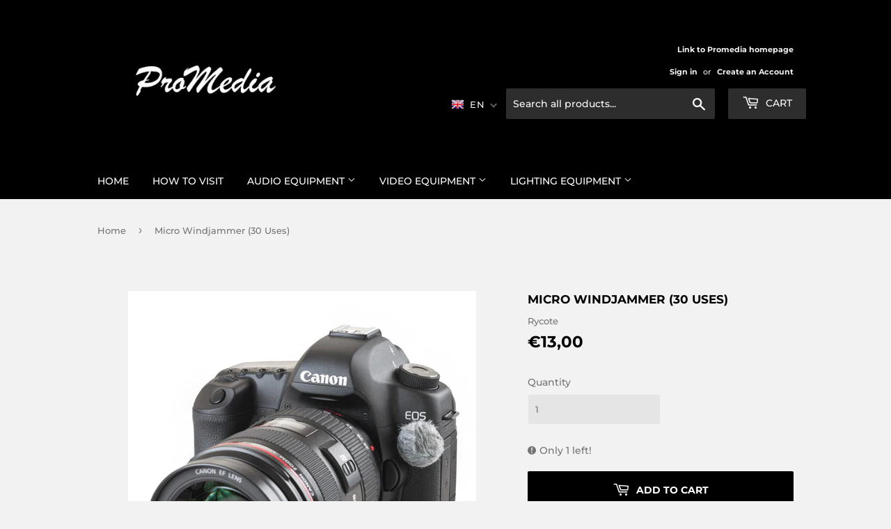

--- FILE ---
content_type: text/html; charset=utf-8
request_url: https://shop.promedia.ee/products/micro-windjammer-30-uses
body_size: 38676
content:
<!doctype html>
<html class="no-touch no-js" lang="en">
<head>
   <!-- Added by AVADA Cookies Bar -->
   <script>
   window.AVADA_COOKIES_BAR = window.AVADA_COOKIES_BAR || {};
   window.AVADA_COOKIES_BAR.shopId = 'MUN8bqL1mYxHctCBUJ2J';
   window.AVADA_COOKIES_BAR.status = false;
   AVADA_COOKIES_BAR ={"agreeBtnBorder":"#2C332F","specificRegions":{"pipeda":false,"appi":false,"lgpd":false,"gdpr":false,"ccpa":false},"desktopPosition":"bottom","customPrivacyLink":"","messageColor":"#2C332F","iconType":"default_icon","desktopFloatCardPosition":"bottom_left","denyButtonText":"Decline","theme":"basic","shopId":"MUN8bqL1mYxHctCBUJ2J","textAvada":"rgba(29, 29, 29, 0.8)","urlIcon":"","customCss":"","mobilePositions":"bottom","textColor":"#1D1D1D","optionPolicyLink":"select","themeName":"Basic","showPrivacyPolicy":true,"agreeBtnTextColor":"#FFFFFF","showOnCountry":"all","privacyLink":"/policies/privacy-policy","textFont":"Noto+Sans","advancedSetting":false,"privacyLinkText":"Learn more","removeBranding":true,"fontStore":[{"label":"Montserrat","value":"Montserrat"},{"label":"icons","value":"icons"}],"denyTextColor":"#1D1D1D","display":"flex","float":"","privacyLinkColor":"#1D1D1D","textAvadaMobile":"rgba(29, 29, 29, 0.8)","bgColor":"#F8F8F8","textBtnColor":"#1AAC7A","btnColor":"#F8F8F8","iconColor":"#1D1D1D","width":"650px","id":"qDnW9RVqiNt71kn5L6HK","fontWeight":"500","height":"100px","agreeBtnBgColor":"#939393","showIcon":false,"displayType":"full_bar","displayAfter":"0","message":"This website uses cookies.","agreeButtonText":"Allow"}
 </script>
   <!-- /Added by AVADA Cookies Bar -->
 
  <meta name="google-site-verification" content="XTwYtxzDrrDXK0LbDHmXyYKPj58Jp4rFDSEUtqosbRg" />
  <script>(function(H){H.className=H.className.replace(/\bno-js\b/,'js')})(document.documentElement)</script>
  <!-- Basic page needs ================================================== -->
  <meta charset="utf-8">
  <meta http-equiv="X-UA-Compatible" content="IE=edge,chrome=1">

  
  <link rel="shortcut icon" href="//shop.promedia.ee/cdn/shop/files/ProMediaLogoOnBlackBackground_17269ad9-b19e-455f-b2d8-6260d47dbba6_32x32.png?v=1628344290" type="image/png" />
  

  <!-- Title and description ================================================== -->
  <title>
  Micro Windjammer (30 Uses) &ndash; Promedia
  </title>

  
    <meta name="description" content="MICRO WINDJAMMER -30 USES Description Micro Windjammer (30 Uses) Product Code: 065546 In a very short time, HD video cameras have gotten smaller and less expensive. Yet the need to protect your camera’s audio from wind hasn’t changed. That’s why Rycote has developed the Micro Windjammer – to provide you portable camera">
  

  <!-- Product meta ================================================== -->
  <!-- /snippets/social-meta-tags.liquid -->




<meta property="og:site_name" content="Promedia">
<meta property="og:url" content="https://shop.promedia.ee/products/micro-windjammer-30-uses">
<meta property="og:title" content="Micro Windjammer (30 Uses)">
<meta property="og:type" content="product">
<meta property="og:description" content="MICRO WINDJAMMER -30 USES Description Micro Windjammer (30 Uses) Product Code: 065546 In a very short time, HD video cameras have gotten smaller and less expensive. Yet the need to protect your camera’s audio from wind hasn’t changed. That’s why Rycote has developed the Micro Windjammer – to provide you portable camera">

  <meta property="og:price:amount" content="13,00">
  <meta property="og:price:currency" content="EUR">

<meta property="og:image" content="http://shop.promedia.ee/cdn/shop/files/microwindjammers-2016_500x_26295d2d-8aba-4d3a-940d-a5b1821476d2_1200x1200.webp?v=1716473439"><meta property="og:image" content="http://shop.promedia.ee/cdn/shop/files/microwindjammers-2016-3_500x_5a7e1d4a-b52e-449c-b85e-867b3ce051c7_1200x1200.webp?v=1716473439"><meta property="og:image" content="http://shop.promedia.ee/cdn/shop/files/microwindjammers-osmo_500x_b09cf558-72f6-4542-b4b1-a73352c4fd65_1200x1200.webp?v=1716473440">
<meta property="og:image:secure_url" content="https://shop.promedia.ee/cdn/shop/files/microwindjammers-2016_500x_26295d2d-8aba-4d3a-940d-a5b1821476d2_1200x1200.webp?v=1716473439"><meta property="og:image:secure_url" content="https://shop.promedia.ee/cdn/shop/files/microwindjammers-2016-3_500x_5a7e1d4a-b52e-449c-b85e-867b3ce051c7_1200x1200.webp?v=1716473439"><meta property="og:image:secure_url" content="https://shop.promedia.ee/cdn/shop/files/microwindjammers-osmo_500x_b09cf558-72f6-4542-b4b1-a73352c4fd65_1200x1200.webp?v=1716473440">


<meta name="twitter:card" content="summary_large_image">
<meta name="twitter:title" content="Micro Windjammer (30 Uses)">
<meta name="twitter:description" content="MICRO WINDJAMMER -30 USES Description Micro Windjammer (30 Uses) Product Code: 065546 In a very short time, HD video cameras have gotten smaller and less expensive. Yet the need to protect your camera’s audio from wind hasn’t changed. That’s why Rycote has developed the Micro Windjammer – to provide you portable camera">


  <!-- CSS3 variables ================================================== -->
  <style data-shopify>
  :root {
    --color-body-text: #737373;
    --color-body: #f2f2f2;
  }
</style>


  <!-- Helpers ================================================== -->
  <link rel="canonical" href="https://shop.promedia.ee/products/micro-windjammer-30-uses">
  <meta name="viewport" content="width=device-width,initial-scale=1">

  <!-- CSS ================================================== -->
  <link href="//shop.promedia.ee/cdn/shop/t/11/assets/theme.scss.css?v=134873697542188076251755104386" rel="stylesheet" type="text/css" media="all" />

  <script>

    var moneyFormat = '€{{amount_with_comma_separator}}';

    var theme = {
      strings:{
        product:{
          unavailable: "Unavailable",
          will_be_in_stock_after:"Will be in stock after [date]",
          only_left:"Only 1 left!",
          unitPrice: "Unit price",
          unitPriceSeparator: "per"
        },
        navigation:{
          more_link: "More"
        },
        map:{
          addressError: "Error looking up that address",
          addressNoResults: "No results for that address",
          addressQueryLimit: "You have exceeded the Google API usage limit. Consider upgrading to a \u003ca href=\"https:\/\/developers.google.com\/maps\/premium\/usage-limits\"\u003ePremium Plan\u003c\/a\u003e.",
          authError: "There was a problem authenticating your Google Maps API Key."
        }
      },
      settings:{
        cartType: "page"
      }
    };</script>

  <!-- Header hook for plugins ================================================== -->
  <script>window.performance && window.performance.mark && window.performance.mark('shopify.content_for_header.start');</script><meta name="google-site-verification" content="cOgGDDBpb142V5za4917PjKBU38IccXiDst_jrreK74">
<meta id="shopify-digital-wallet" name="shopify-digital-wallet" content="/59168751793/digital_wallets/dialog">
<meta name="shopify-checkout-api-token" content="97e3129a094992aef9f5bcb45e1f697e">
<meta id="in-context-paypal-metadata" data-shop-id="59168751793" data-venmo-supported="false" data-environment="production" data-locale="en_US" data-paypal-v4="true" data-currency="EUR">
<link rel="alternate" hreflang="x-default" href="https://shop.promedia.ee/products/micro-windjammer-30-uses">
<link rel="alternate" hreflang="en" href="https://shop.promedia.ee/products/micro-windjammer-30-uses">
<link rel="alternate" hreflang="et" href="https://shop.promedia.ee/et/products/micro-windjammer-30-uses">
<link rel="alternate" type="application/json+oembed" href="https://shop.promedia.ee/products/micro-windjammer-30-uses.oembed">
<script async="async" src="/checkouts/internal/preloads.js?locale=en-EE"></script>
<link rel="preconnect" href="https://shop.app" crossorigin="anonymous">
<script async="async" src="https://shop.app/checkouts/internal/preloads.js?locale=en-EE&shop_id=59168751793" crossorigin="anonymous"></script>
<script id="apple-pay-shop-capabilities" type="application/json">{"shopId":59168751793,"countryCode":"EE","currencyCode":"EUR","merchantCapabilities":["supports3DS"],"merchantId":"gid:\/\/shopify\/Shop\/59168751793","merchantName":"Promedia","requiredBillingContactFields":["postalAddress","email","phone"],"requiredShippingContactFields":["postalAddress","email","phone"],"shippingType":"shipping","supportedNetworks":["visa","masterCard","amex"],"total":{"type":"pending","label":"Promedia","amount":"1.00"},"shopifyPaymentsEnabled":true,"supportsSubscriptions":true}</script>
<script id="shopify-features" type="application/json">{"accessToken":"97e3129a094992aef9f5bcb45e1f697e","betas":["rich-media-storefront-analytics"],"domain":"shop.promedia.ee","predictiveSearch":true,"shopId":59168751793,"locale":"en"}</script>
<script>var Shopify = Shopify || {};
Shopify.shop = "promediaou.myshopify.com";
Shopify.locale = "en";
Shopify.currency = {"active":"EUR","rate":"1.0"};
Shopify.country = "EE";
Shopify.theme = {"name":"Copy of Koik toimib","id":180832797005,"schema_name":"Supply","schema_version":"9.5.1","theme_store_id":679,"role":"main"};
Shopify.theme.handle = "null";
Shopify.theme.style = {"id":null,"handle":null};
Shopify.cdnHost = "shop.promedia.ee/cdn";
Shopify.routes = Shopify.routes || {};
Shopify.routes.root = "/";</script>
<script type="module">!function(o){(o.Shopify=o.Shopify||{}).modules=!0}(window);</script>
<script>!function(o){function n(){var o=[];function n(){o.push(Array.prototype.slice.apply(arguments))}return n.q=o,n}var t=o.Shopify=o.Shopify||{};t.loadFeatures=n(),t.autoloadFeatures=n()}(window);</script>
<script>
  window.ShopifyPay = window.ShopifyPay || {};
  window.ShopifyPay.apiHost = "shop.app\/pay";
  window.ShopifyPay.redirectState = null;
</script>
<script id="shop-js-analytics" type="application/json">{"pageType":"product"}</script>
<script defer="defer" async type="module" src="//shop.promedia.ee/cdn/shopifycloud/shop-js/modules/v2/client.init-shop-cart-sync_BApSsMSl.en.esm.js"></script>
<script defer="defer" async type="module" src="//shop.promedia.ee/cdn/shopifycloud/shop-js/modules/v2/chunk.common_CBoos6YZ.esm.js"></script>
<script type="module">
  await import("//shop.promedia.ee/cdn/shopifycloud/shop-js/modules/v2/client.init-shop-cart-sync_BApSsMSl.en.esm.js");
await import("//shop.promedia.ee/cdn/shopifycloud/shop-js/modules/v2/chunk.common_CBoos6YZ.esm.js");

  window.Shopify.SignInWithShop?.initShopCartSync?.({"fedCMEnabled":true,"windoidEnabled":true});

</script>
<script>
  window.Shopify = window.Shopify || {};
  if (!window.Shopify.featureAssets) window.Shopify.featureAssets = {};
  window.Shopify.featureAssets['shop-js'] = {"shop-cart-sync":["modules/v2/client.shop-cart-sync_DJczDl9f.en.esm.js","modules/v2/chunk.common_CBoos6YZ.esm.js"],"init-fed-cm":["modules/v2/client.init-fed-cm_BzwGC0Wi.en.esm.js","modules/v2/chunk.common_CBoos6YZ.esm.js"],"init-windoid":["modules/v2/client.init-windoid_BS26ThXS.en.esm.js","modules/v2/chunk.common_CBoos6YZ.esm.js"],"shop-cash-offers":["modules/v2/client.shop-cash-offers_DthCPNIO.en.esm.js","modules/v2/chunk.common_CBoos6YZ.esm.js","modules/v2/chunk.modal_Bu1hFZFC.esm.js"],"shop-button":["modules/v2/client.shop-button_D_JX508o.en.esm.js","modules/v2/chunk.common_CBoos6YZ.esm.js"],"init-shop-email-lookup-coordinator":["modules/v2/client.init-shop-email-lookup-coordinator_DFwWcvrS.en.esm.js","modules/v2/chunk.common_CBoos6YZ.esm.js"],"shop-toast-manager":["modules/v2/client.shop-toast-manager_tEhgP2F9.en.esm.js","modules/v2/chunk.common_CBoos6YZ.esm.js"],"shop-login-button":["modules/v2/client.shop-login-button_DwLgFT0K.en.esm.js","modules/v2/chunk.common_CBoos6YZ.esm.js","modules/v2/chunk.modal_Bu1hFZFC.esm.js"],"avatar":["modules/v2/client.avatar_BTnouDA3.en.esm.js"],"init-shop-cart-sync":["modules/v2/client.init-shop-cart-sync_BApSsMSl.en.esm.js","modules/v2/chunk.common_CBoos6YZ.esm.js"],"pay-button":["modules/v2/client.pay-button_BuNmcIr_.en.esm.js","modules/v2/chunk.common_CBoos6YZ.esm.js"],"init-shop-for-new-customer-accounts":["modules/v2/client.init-shop-for-new-customer-accounts_DrjXSI53.en.esm.js","modules/v2/client.shop-login-button_DwLgFT0K.en.esm.js","modules/v2/chunk.common_CBoos6YZ.esm.js","modules/v2/chunk.modal_Bu1hFZFC.esm.js"],"init-customer-accounts-sign-up":["modules/v2/client.init-customer-accounts-sign-up_TlVCiykN.en.esm.js","modules/v2/client.shop-login-button_DwLgFT0K.en.esm.js","modules/v2/chunk.common_CBoos6YZ.esm.js","modules/v2/chunk.modal_Bu1hFZFC.esm.js"],"shop-follow-button":["modules/v2/client.shop-follow-button_C5D3XtBb.en.esm.js","modules/v2/chunk.common_CBoos6YZ.esm.js","modules/v2/chunk.modal_Bu1hFZFC.esm.js"],"checkout-modal":["modules/v2/client.checkout-modal_8TC_1FUY.en.esm.js","modules/v2/chunk.common_CBoos6YZ.esm.js","modules/v2/chunk.modal_Bu1hFZFC.esm.js"],"init-customer-accounts":["modules/v2/client.init-customer-accounts_C0Oh2ljF.en.esm.js","modules/v2/client.shop-login-button_DwLgFT0K.en.esm.js","modules/v2/chunk.common_CBoos6YZ.esm.js","modules/v2/chunk.modal_Bu1hFZFC.esm.js"],"lead-capture":["modules/v2/client.lead-capture_Cq0gfm7I.en.esm.js","modules/v2/chunk.common_CBoos6YZ.esm.js","modules/v2/chunk.modal_Bu1hFZFC.esm.js"],"shop-login":["modules/v2/client.shop-login_BmtnoEUo.en.esm.js","modules/v2/chunk.common_CBoos6YZ.esm.js","modules/v2/chunk.modal_Bu1hFZFC.esm.js"],"payment-terms":["modules/v2/client.payment-terms_BHOWV7U_.en.esm.js","modules/v2/chunk.common_CBoos6YZ.esm.js","modules/v2/chunk.modal_Bu1hFZFC.esm.js"]};
</script>
<script>(function() {
  var isLoaded = false;
  function asyncLoad() {
    if (isLoaded) return;
    isLoaded = true;
    var urls = ["https:\/\/cookie.avada.io\/scripttag\/avada-cookies-bar.min.js?shop=promediaou.myshopify.com"];
    for (var i = 0; i < urls.length; i++) {
      var s = document.createElement('script');
      s.type = 'text/javascript';
      s.async = true;
      s.src = urls[i];
      var x = document.getElementsByTagName('script')[0];
      x.parentNode.insertBefore(s, x);
    }
  };
  if(window.attachEvent) {
    window.attachEvent('onload', asyncLoad);
  } else {
    window.addEventListener('load', asyncLoad, false);
  }
})();</script>
<script id="__st">var __st={"a":59168751793,"offset":7200,"reqid":"45016568-28e7-4790-a092-52165634b10f-1768885257","pageurl":"shop.promedia.ee\/products\/micro-windjammer-30-uses","u":"e144f8bd8ff3","p":"product","rtyp":"product","rid":9015381852493};</script>
<script>window.ShopifyPaypalV4VisibilityTracking = true;</script>
<script id="captcha-bootstrap">!function(){'use strict';const t='contact',e='account',n='new_comment',o=[[t,t],['blogs',n],['comments',n],[t,'customer']],c=[[e,'customer_login'],[e,'guest_login'],[e,'recover_customer_password'],[e,'create_customer']],r=t=>t.map((([t,e])=>`form[action*='/${t}']:not([data-nocaptcha='true']) input[name='form_type'][value='${e}']`)).join(','),a=t=>()=>t?[...document.querySelectorAll(t)].map((t=>t.form)):[];function s(){const t=[...o],e=r(t);return a(e)}const i='password',u='form_key',d=['recaptcha-v3-token','g-recaptcha-response','h-captcha-response',i],f=()=>{try{return window.sessionStorage}catch{return}},m='__shopify_v',_=t=>t.elements[u];function p(t,e,n=!1){try{const o=window.sessionStorage,c=JSON.parse(o.getItem(e)),{data:r}=function(t){const{data:e,action:n}=t;return t[m]||n?{data:e,action:n}:{data:t,action:n}}(c);for(const[e,n]of Object.entries(r))t.elements[e]&&(t.elements[e].value=n);n&&o.removeItem(e)}catch(o){console.error('form repopulation failed',{error:o})}}const l='form_type',E='cptcha';function T(t){t.dataset[E]=!0}const w=window,h=w.document,L='Shopify',v='ce_forms',y='captcha';let A=!1;((t,e)=>{const n=(g='f06e6c50-85a8-45c8-87d0-21a2b65856fe',I='https://cdn.shopify.com/shopifycloud/storefront-forms-hcaptcha/ce_storefront_forms_captcha_hcaptcha.v1.5.2.iife.js',D={infoText:'Protected by hCaptcha',privacyText:'Privacy',termsText:'Terms'},(t,e,n)=>{const o=w[L][v],c=o.bindForm;if(c)return c(t,g,e,D).then(n);var r;o.q.push([[t,g,e,D],n]),r=I,A||(h.body.append(Object.assign(h.createElement('script'),{id:'captcha-provider',async:!0,src:r})),A=!0)});var g,I,D;w[L]=w[L]||{},w[L][v]=w[L][v]||{},w[L][v].q=[],w[L][y]=w[L][y]||{},w[L][y].protect=function(t,e){n(t,void 0,e),T(t)},Object.freeze(w[L][y]),function(t,e,n,w,h,L){const[v,y,A,g]=function(t,e,n){const i=e?o:[],u=t?c:[],d=[...i,...u],f=r(d),m=r(i),_=r(d.filter((([t,e])=>n.includes(e))));return[a(f),a(m),a(_),s()]}(w,h,L),I=t=>{const e=t.target;return e instanceof HTMLFormElement?e:e&&e.form},D=t=>v().includes(t);t.addEventListener('submit',(t=>{const e=I(t);if(!e)return;const n=D(e)&&!e.dataset.hcaptchaBound&&!e.dataset.recaptchaBound,o=_(e),c=g().includes(e)&&(!o||!o.value);(n||c)&&t.preventDefault(),c&&!n&&(function(t){try{if(!f())return;!function(t){const e=f();if(!e)return;const n=_(t);if(!n)return;const o=n.value;o&&e.removeItem(o)}(t);const e=Array.from(Array(32),(()=>Math.random().toString(36)[2])).join('');!function(t,e){_(t)||t.append(Object.assign(document.createElement('input'),{type:'hidden',name:u})),t.elements[u].value=e}(t,e),function(t,e){const n=f();if(!n)return;const o=[...t.querySelectorAll(`input[type='${i}']`)].map((({name:t})=>t)),c=[...d,...o],r={};for(const[a,s]of new FormData(t).entries())c.includes(a)||(r[a]=s);n.setItem(e,JSON.stringify({[m]:1,action:t.action,data:r}))}(t,e)}catch(e){console.error('failed to persist form',e)}}(e),e.submit())}));const S=(t,e)=>{t&&!t.dataset[E]&&(n(t,e.some((e=>e===t))),T(t))};for(const o of['focusin','change'])t.addEventListener(o,(t=>{const e=I(t);D(e)&&S(e,y())}));const B=e.get('form_key'),M=e.get(l),P=B&&M;t.addEventListener('DOMContentLoaded',(()=>{const t=y();if(P)for(const e of t)e.elements[l].value===M&&p(e,B);[...new Set([...A(),...v().filter((t=>'true'===t.dataset.shopifyCaptcha))])].forEach((e=>S(e,t)))}))}(h,new URLSearchParams(w.location.search),n,t,e,['guest_login'])})(!0,!0)}();</script>
<script integrity="sha256-4kQ18oKyAcykRKYeNunJcIwy7WH5gtpwJnB7kiuLZ1E=" data-source-attribution="shopify.loadfeatures" defer="defer" src="//shop.promedia.ee/cdn/shopifycloud/storefront/assets/storefront/load_feature-a0a9edcb.js" crossorigin="anonymous"></script>
<script crossorigin="anonymous" defer="defer" src="//shop.promedia.ee/cdn/shopifycloud/storefront/assets/shopify_pay/storefront-65b4c6d7.js?v=20250812"></script>
<script data-source-attribution="shopify.dynamic_checkout.dynamic.init">var Shopify=Shopify||{};Shopify.PaymentButton=Shopify.PaymentButton||{isStorefrontPortableWallets:!0,init:function(){window.Shopify.PaymentButton.init=function(){};var t=document.createElement("script");t.src="https://shop.promedia.ee/cdn/shopifycloud/portable-wallets/latest/portable-wallets.en.js",t.type="module",document.head.appendChild(t)}};
</script>
<script data-source-attribution="shopify.dynamic_checkout.buyer_consent">
  function portableWalletsHideBuyerConsent(e){var t=document.getElementById("shopify-buyer-consent"),n=document.getElementById("shopify-subscription-policy-button");t&&n&&(t.classList.add("hidden"),t.setAttribute("aria-hidden","true"),n.removeEventListener("click",e))}function portableWalletsShowBuyerConsent(e){var t=document.getElementById("shopify-buyer-consent"),n=document.getElementById("shopify-subscription-policy-button");t&&n&&(t.classList.remove("hidden"),t.removeAttribute("aria-hidden"),n.addEventListener("click",e))}window.Shopify?.PaymentButton&&(window.Shopify.PaymentButton.hideBuyerConsent=portableWalletsHideBuyerConsent,window.Shopify.PaymentButton.showBuyerConsent=portableWalletsShowBuyerConsent);
</script>
<script data-source-attribution="shopify.dynamic_checkout.cart.bootstrap">document.addEventListener("DOMContentLoaded",(function(){function t(){return document.querySelector("shopify-accelerated-checkout-cart, shopify-accelerated-checkout")}if(t())Shopify.PaymentButton.init();else{new MutationObserver((function(e,n){t()&&(Shopify.PaymentButton.init(),n.disconnect())})).observe(document.body,{childList:!0,subtree:!0})}}));
</script>
<link id="shopify-accelerated-checkout-styles" rel="stylesheet" media="screen" href="https://shop.promedia.ee/cdn/shopifycloud/portable-wallets/latest/accelerated-checkout-backwards-compat.css" crossorigin="anonymous">
<style id="shopify-accelerated-checkout-cart">
        #shopify-buyer-consent {
  margin-top: 1em;
  display: inline-block;
  width: 100%;
}

#shopify-buyer-consent.hidden {
  display: none;
}

#shopify-subscription-policy-button {
  background: none;
  border: none;
  padding: 0;
  text-decoration: underline;
  font-size: inherit;
  cursor: pointer;
}

#shopify-subscription-policy-button::before {
  box-shadow: none;
}

      </style>

<script>window.performance && window.performance.mark && window.performance.mark('shopify.content_for_header.end');</script>

  
  

  <script src="//shop.promedia.ee/cdn/shop/t/11/assets/jquery-2.2.3.min.js?v=58211863146907186831754558309" type="text/javascript"></script>

  <script src="//shop.promedia.ee/cdn/shop/t/11/assets/lazysizes.min.js?v=8147953233334221341754558309" async="async"></script>
  <script src="//shop.promedia.ee/cdn/shop/t/11/assets/vendor.js?v=106177282645720727331754558309" defer="defer"></script>
  <script src="//shop.promedia.ee/cdn/shop/t/11/assets/theme.js?v=155320442140653123401754558309" defer="defer"></script>



                <!-- BEGIN app block: shopify://apps/t-lab-ai-language-translate/blocks/custom_translations/b5b83690-efd4-434d-8c6a-a5cef4019faf --><!-- BEGIN app snippet: custom_translation_scripts --><script>
(()=>{var o=/\([0-9]+?\)$/,M=/\r?\n|\r|\t|\xa0|\u200B|\u200E|&nbsp;| /g,v=/<\/?[a-z][\s\S]*>/i,t=/^(https?:\/\/|\/\/)[^\s/$.?#].[^\s]*$/i,k=/\{\{\s*([a-zA-Z_]\w*)\s*\}\}/g,p=/\{\{\s*([a-zA-Z_]\w*)\s*\}\}/,r=/^(https:)?\/\/cdn\.shopify\.com\/(.+)\.(png|jpe?g|gif|webp|svgz?|bmp|tiff?|ico|avif)/i,e=/^(https:)?\/\/cdn\.shopify\.com/i,a=/\b(?:https?|ftp)?:?\/\/?[^\s\/]+\/[^\s]+\.(?:png|jpe?g|gif|webp|svgz?|bmp|tiff?|ico|avif)\b/i,I=/url\(['"]?(.*?)['"]?\)/,m="__label:",i=document.createElement("textarea"),u={t:["src","data-src","data-source","data-href","data-zoom","data-master","data-bg","base-src"],i:["srcset","data-srcset"],o:["href","data-href"],u:["href","data-href","data-src","data-zoom"]},g=new Set(["img","picture","button","p","a","input"]),h=16.67,s=function(n){return n.nodeType===Node.ELEMENT_NODE},c=function(n){return n.nodeType===Node.TEXT_NODE};function w(n){return r.test(n.trim())||a.test(n.trim())}function b(n){return(n=>(n=n.trim(),t.test(n)))(n)||e.test(n.trim())}var l=function(n){return!n||0===n.trim().length};function j(n){return i.innerHTML=n,i.value}function T(n){return A(j(n))}function A(n){return n.trim().replace(o,"").replace(M,"").trim()}var _=1e3;function D(n){n=n.trim().replace(M,"").replace(/&amp;/g,"&").replace(/&gt;/g,">").replace(/&lt;/g,"<").trim();return n.length>_?N(n):n}function E(n){return n.trim().toLowerCase().replace(/^https:/i,"")}function N(n){for(var t=5381,r=0;r<n.length;r++)t=(t<<5)+t^n.charCodeAt(r);return(t>>>0).toString(36)}function f(n){for(var t=document.createElement("template"),r=(t.innerHTML=n,["SCRIPT","IFRAME","OBJECT","EMBED","LINK","META"]),e=/^(on\w+|srcdoc|style)$/i,a=document.createTreeWalker(t.content,NodeFilter.SHOW_ELEMENT),i=a.nextNode();i;i=a.nextNode()){var o=i;if(r.includes(o.nodeName))o.remove();else for(var u=o.attributes.length-1;0<=u;--u)e.test(o.attributes[u].name)&&o.removeAttribute(o.attributes[u].name)}return t.innerHTML}function d(n,t,r){void 0===r&&(r=20);for(var e=n,a=0;e&&e.parentElement&&a<r;){for(var i=e.parentElement,o=0,u=t;o<u.length;o++)for(var s=u[o],c=0,l=s.l;c<l.length;c++){var f=l[c];switch(f.type){case"class":for(var d=0,v=i.classList;d<v.length;d++){var p=v[d];if(f.value.test(p))return s.label}break;case"id":if(i.id&&f.value.test(i.id))return s.label;break;case"attribute":if(i.hasAttribute(f.name)){if(!f.value)return s.label;var m=i.getAttribute(f.name);if(m&&f.value.test(m))return s.label}}}e=i,a++}return"unknown"}function y(n,t){var r,e,a;"function"==typeof window.fetch&&"AbortController"in window?(r=new AbortController,e=setTimeout(function(){return r.abort()},3e3),fetch(n,{credentials:"same-origin",signal:r.signal}).then(function(n){return clearTimeout(e),n.ok?n.json():Promise.reject(n)}).then(t).catch(console.error)):((a=new XMLHttpRequest).onreadystatechange=function(){4===a.readyState&&200===a.status&&t(JSON.parse(a.responseText))},a.open("GET",n,!0),a.timeout=3e3,a.send())}function O(){var l=/([^\s]+)\.(png|jpe?g|gif|webp|svgz?|bmp|tiff?|ico|avif)$/i,f=/_(\{width\}x*|\{width\}x\{height\}|\d{3,4}x\d{3,4}|\d{3,4}x|x\d{3,4}|pinco|icon|thumb|small|compact|medium|large|grande|original|master)(_crop_\w+)*(@[2-3]x)*(.progressive)*$/i,d=/^(https?|ftp|file):\/\//i;function r(n){var t,r="".concat(n.path).concat(n.v).concat(null!=(r=n.size)?r:"",".").concat(n.p);return n.m&&(r="".concat(n.path).concat(n.m,"/").concat(n.v).concat(null!=(t=n.size)?t:"",".").concat(n.p)),n.host&&(r="".concat(null!=(t=n.protocol)?t:"","//").concat(n.host).concat(r)),n.g&&(r+=n.g),r}return{h:function(n){var t=!0,r=(d.test(n)||n.startsWith("//")||(t=!1,n="https://example.com"+n),t);n.startsWith("//")&&(r=!1,n="https:"+n);try{new URL(n)}catch(n){return null}var e,a,i,o,u,s,n=new URL(n),c=n.pathname.split("/").filter(function(n){return n});return c.length<1||(a=c.pop(),e=null!=(e=c.pop())?e:null,null===(a=a.match(l)))?null:(s=a[1],a=a[2],i=s.match(f),o=s,(u=null)!==i&&(o=s.substring(0,i.index),u=i[0]),s=0<c.length?"/"+c.join("/")+"/":"/",{protocol:r?n.protocol:null,host:t?n.host:null,path:s,g:n.search,m:e,v:o,size:u,p:a,version:n.searchParams.get("v"),width:n.searchParams.get("width")})},T:r,S:function(n){return(n.m?"/".concat(n.m,"/"):"/").concat(n.v,".").concat(n.p)},M:function(n){return(n.m?"/".concat(n.m,"/"):"/").concat(n.v,".").concat(n.p,"?v=").concat(n.version||"0")},k:function(n,t){return r({protocol:t.protocol,host:t.host,path:t.path,g:t.g,m:t.m,v:t.v,size:n.size,p:t.p,version:t.version,width:t.width})}}}var x,S,C={},H={};function q(p,n){var m=new Map,g=new Map,i=new Map,r=new Map,e=new Map,a=new Map,o=new Map,u=function(n){return n.toLowerCase().replace(/[\s\W_]+/g,"")},s=new Set(n.A.map(u)),c=0,l=!1,f=!1,d=O();function v(n,t,r){s.has(u(n))||n&&t&&(r.set(n,t),l=!0)}function t(n,t){if(n&&n.trim()&&0!==m.size){var r=A(n),e=H[r];if(e&&(p.log("dictionary",'Overlapping text: "'.concat(n,'" related to html: "').concat(e,'"')),t)&&(n=>{if(n)for(var t=h(n.outerHTML),r=t._,e=(t.I||(r=0),n.parentElement),a=0;e&&a<5;){var i=h(e.outerHTML),o=i.I,i=i._;if(o){if(p.log("dictionary","Ancestor depth ".concat(a,": overlap score=").concat(i.toFixed(3),", base=").concat(r.toFixed(3))),r<i)return 1;if(i<r&&0<r)return}e=e.parentElement,a++}})(t))p.log("dictionary",'Skipping text translation for "'.concat(n,'" because an ancestor HTML translation exists'));else{e=m.get(r);if(e)return e;var a=n;if(a&&a.trim()&&0!==g.size){for(var i,o,u,s=g.entries(),c=s.next();!c.done;){var l=c.value[0],f=c.value[1],d=a.trim().match(l);if(d&&1<d.length){i=l,o=f,u=d;break}c=s.next()}if(i&&o&&u){var v=u.slice(1),t=o.match(k);if(t&&t.length===v.length)return t.reduce(function(n,t,r){return n.replace(t,v[r])},o)}}}}return null}function h(n){var r,e,a;return!n||!n.trim()||0===i.size?{I:null,_:0}:(r=D(n),a=0,(e=null)!=(n=i.get(r))?{I:n,_:1}:(i.forEach(function(n,t){-1!==t.indexOf(r)&&(t=r.length/t.length,a<t)&&(a=t,e=n)}),{I:e,_:a}))}function w(n){return n&&n.trim()&&0!==i.size&&(n=D(n),null!=(n=i.get(n)))?n:null}function b(n){if(n&&n.trim()&&0!==r.size){var t=E(n),t=r.get(t);if(t)return t;t=d.h(n);if(t){n=d.M(t).toLowerCase(),n=r.get(n);if(n)return n;n=d.S(t).toLowerCase(),t=r.get(n);if(t)return t}}return null}function T(n){return!n||!n.trim()||0===e.size||void 0===(n=e.get(A(n)))?null:n}function y(n){return!n||!n.trim()||0===a.size||void 0===(n=a.get(E(n)))?null:n}function x(n){var t;return!n||!n.trim()||0===o.size?null:null!=(t=o.get(A(n)))?t:(t=D(n),void 0!==(n=o.get(t))?n:null)}function S(){var n={j:m,D:g,N:i,O:r,C:e,H:a,q:o,L:l,R:c,F:C};return JSON.stringify(n,function(n,t){return t instanceof Map?Object.fromEntries(t.entries()):t})}return{J:function(n,t){v(n,t,m)},U:function(n,t){n&&t&&(n=new RegExp("^".concat(n,"$"),"s"),g.set(n,t),l=!0)},$:function(n,t){var r;n!==t&&(v((r=j(r=n).trim().replace(M,"").trim()).length>_?N(r):r,t,i),c=Math.max(c,n.length))},P:function(n,t){v(n,t,r),(n=d.h(n))&&(v(d.M(n).toLowerCase(),t,r),v(d.S(n).toLowerCase(),t,r))},G:function(n,t){v(n.replace("[img-alt]","").replace(M,"").trim(),t,e)},B:function(n,t){v(n,t,a)},W:function(n,t){f=!0,v(n,t,o)},V:function(){return p.log("dictionary","Translation dictionaries: ",S),i.forEach(function(n,r){m.forEach(function(n,t){r!==t&&-1!==r.indexOf(t)&&(C[t]=A(n),H[t]=r)})}),p.log("dictionary","appliedTextTranslations: ",JSON.stringify(C)),p.log("dictionary","overlappingTexts: ",JSON.stringify(H)),{L:l,Z:f,K:t,X:w,Y:b,nn:T,tn:y,rn:x}}}}function z(n,t,r){function f(n,t){t=n.split(t);return 2===t.length?t[1].trim()?t:[t[0]]:[n]}var d=q(r,t);return n.forEach(function(n){if(n){var c,l=n.name,n=n.value;if(l&&n){if("string"==typeof n)try{c=JSON.parse(n)}catch(n){return void r.log("dictionary","Invalid metafield JSON for "+l,function(){return String(n)})}else c=n;c&&Object.keys(c).forEach(function(e){if(e){var n,t,r,a=c[e];if(a)if(e!==a)if(l.includes("judge"))r=T(e),d.W(r,a);else if(e.startsWith("[img-alt]"))d.G(e,a);else if(e.startsWith("[img-src]"))n=E(e.replace("[img-src]","")),d.P(n,a);else if(v.test(e))d.$(e,a);else if(w(e))n=E(e),d.P(n,a);else if(b(e))r=E(e),d.B(r,a);else if("/"===(n=(n=e).trim())[0]&&"/"!==n[1]&&(r=E(e),d.B(r,a),r=T(e),d.J(r,a)),p.test(e))(s=(r=e).match(k))&&0<s.length&&(t=r.replace(/[-\/\\^$*+?.()|[\]]/g,"\\$&"),s.forEach(function(n){t=t.replace(n,"(.*)")}),d.U(t,a));else if(e.startsWith(m))r=a.replace(m,""),s=e.replace(m,""),d.J(T(s),r);else{if("product_tags"===l)for(var i=0,o=["_",":"];i<o.length;i++){var u=(n=>{if(e.includes(n)){var t=f(e,n),r=f(a,n);if(t.length===r.length)return t.forEach(function(n,t){n!==r[t]&&(d.J(T(n),r[t]),d.J(T("".concat(n,":")),"".concat(r[t],":")))}),{value:void 0}}})(o[i]);if("object"==typeof u)return u.value}var s=T(e);s!==a&&d.J(s,a)}}})}}}),d.V()}function L(y,x){var e=[{label:"judge-me",l:[{type:"class",value:/jdgm/i},{type:"id",value:/judge-me/i},{type:"attribute",name:"data-widget-name",value:/review_widget/i}]}],a=O();function S(r,n,e){n.forEach(function(n){var t=r.getAttribute(n);t&&(t=n.includes("href")?e.tn(t):e.K(t))&&r.setAttribute(n,t)})}function M(n,t,r){var e,a=n.getAttribute(t);a&&((e=i(a=E(a.split("&")[0]),r))?n.setAttribute(t,e):(e=r.tn(a))&&n.setAttribute(t,e))}function k(n,t,r){var e=n.getAttribute(t);e&&(e=((n,t)=>{var r=(n=n.split(",").filter(function(n){return null!=n&&""!==n.trim()}).map(function(n){var n=n.trim().split(/\s+/),t=n[0].split("?"),r=t[0],t=t[1],t=t?t.split("&"):[],e=((n,t)=>{for(var r=0;r<n.length;r++)if(t(n[r]))return n[r];return null})(t,function(n){return n.startsWith("v=")}),t=t.filter(function(n){return!n.startsWith("v=")}),n=n[1];return{url:r,version:e,en:t.join("&"),size:n}}))[0].url;if(r=i(r=n[0].version?"".concat(r,"?").concat(n[0].version):r,t)){var e=a.h(r);if(e)return n.map(function(n){var t=n.url,r=a.h(t);return r&&(t=a.k(r,e)),n.en&&(r=t.includes("?")?"&":"?",t="".concat(t).concat(r).concat(n.en)),t=n.size?"".concat(t," ").concat(n.size):t}).join(",")}})(e,r))&&n.setAttribute(t,e)}function i(n,t){var r=a.h(n);return null===r?null:(n=t.Y(n))?null===(n=a.h(n))?null:a.k(r,n):(n=a.S(r),null===(t=t.Y(n))||null===(n=a.h(t))?null:a.k(r,n))}function A(n,t,r){var e,a,i,o;r.an&&(e=n,a=r.on,u.o.forEach(function(n){var t=e.getAttribute(n);if(!t)return!1;!t.startsWith("/")||t.startsWith("//")||t.startsWith(a)||(t="".concat(a).concat(t),e.setAttribute(n,t))})),i=n,r=u.u.slice(),o=t,r.forEach(function(n){var t,r=i.getAttribute(n);r&&(w(r)?(t=o.Y(r))&&i.setAttribute(n,t):(t=o.tn(r))&&i.setAttribute(n,t))})}function _(t,r){var n,e,a,i,o;u.t.forEach(function(n){return M(t,n,r)}),u.i.forEach(function(n){return k(t,n,r)}),e="alt",a=r,(o=(n=t).getAttribute(e))&&((i=a.nn(o))?n.setAttribute(e,i):(i=a.K(o))&&n.setAttribute(e,i))}return{un:function(n){return!(!n||!s(n)||x.sn.includes((n=n).tagName.toLowerCase())||n.classList.contains("tl-switcher-container")||(n=n.parentNode)&&["SCRIPT","STYLE"].includes(n.nodeName.toUpperCase()))},cn:function(n){if(c(n)&&null!=(t=n.textContent)&&t.trim()){if(y.Z)if("judge-me"===d(n,e,5)){var t=y.rn(n.textContent);if(t)return void(n.textContent=j(t))}var r,t=y.K(n.textContent,n.parentElement||void 0);t&&(r=n.textContent.trim().replace(o,"").trim(),n.textContent=j(n.textContent.replace(r,t)))}},ln:function(n){if(!!l(n.textContent)||!n.innerHTML)return!1;if(y.Z&&"judge-me"===d(n,e,5)){var t=y.rn(n.innerHTML);if(t)return n.innerHTML=f(t),!0}t=y.X(n.innerHTML);return!!t&&(n.innerHTML=f(t),!0)},fn:function(n){var t,r,e,a,i,o,u,s,c,l;switch(S(n,["data-label","title"],y),n.tagName.toLowerCase()){case"span":S(n,["data-tooltip"],y);break;case"a":A(n,y,x);break;case"input":c=u=y,(l=(s=o=n).getAttribute("type"))&&("submit"===l||"button"===l)&&(l=s.getAttribute("value"),c=c.K(l))&&s.setAttribute("value",c),S(o,["placeholder"],u);break;case"textarea":S(n,["placeholder"],y);break;case"img":_(n,y);break;case"picture":for(var f=y,d=n.childNodes,v=0;v<d.length;v++){var p=d[v];if(p.tagName)switch(p.tagName.toLowerCase()){case"source":k(p,"data-srcset",f),k(p,"srcset",f);break;case"img":_(p,f)}}break;case"div":s=l=y,(u=o=c=n)&&(o=o.style.backgroundImage||o.getAttribute("data-bg")||"")&&"none"!==o&&(o=o.match(I))&&o[1]&&(o=o[1],s=s.Y(o))&&(u.style.backgroundImage='url("'.concat(s,'")')),a=c,i=l,["src","data-src","data-bg"].forEach(function(n){return M(a,n,i)}),["data-bgset"].forEach(function(n){return k(a,n,i)}),["data-href"].forEach(function(n){return S(a,[n],i)});break;case"button":r=y,(e=(t=n).getAttribute("value"))&&(r=r.K(e))&&t.setAttribute("value",r);break;case"iframe":e=y,(r=(t=n).getAttribute("src"))&&(e=e.tn(r))&&t.setAttribute("src",e);break;case"video":for(var m=n,g=y,h=["src"],w=0;w<h.length;w++){var b=h[w],T=m.getAttribute(b);T&&(T=g.tn(T))&&m.setAttribute(b,T)}}},getImageTranslation:function(n){return i(n,y)}}}function R(s,c,l){r=c.dn,e=new WeakMap;var r,e,a={add:function(n){var t=Date.now()+r;e.set(n,t)},has:function(n){var t=null!=(t=e.get(n))?t:0;return!(Date.now()>=t&&(e.delete(n),1))}},i=[],o=[],f=[],d=[],u=2*h,v=3*h;function p(n){var t,r,e;n&&(n.nodeType===Node.TEXT_NODE&&s.un(n.parentElement)?s.cn(n):s.un(n)&&(n=n,s.fn(n),t=g.has(n.tagName.toLowerCase())||(t=(t=n).getBoundingClientRect(),r=window.innerHeight||document.documentElement.clientHeight,e=window.innerWidth||document.documentElement.clientWidth,r=t.top<=r&&0<=t.top+t.height,e=t.left<=e&&0<=t.left+t.width,r&&e),a.has(n)||(t?i:o).push(n)))}function m(n){if(l.log("messageHandler","Processing element:",n),s.un(n)){var t=s.ln(n);if(a.add(n),!t){var r=n.childNodes;l.log("messageHandler","Child nodes:",r);for(var e=0;e<r.length;e++)p(r[e])}}}requestAnimationFrame(function n(){for(var t=performance.now();0<i.length;){var r=i.shift();if(r&&!a.has(r)&&m(r),performance.now()-t>=v)break}requestAnimationFrame(n)}),requestAnimationFrame(function n(){for(var t=performance.now();0<o.length;){var r=o.shift();if(r&&!a.has(r)&&m(r),performance.now()-t>=u)break}requestAnimationFrame(n)}),c.vn&&requestAnimationFrame(function n(){for(var t=performance.now();0<f.length;){var r=f.shift();if(r&&s.fn(r),performance.now()-t>=u)break}requestAnimationFrame(n)}),c.pn&&requestAnimationFrame(function n(){for(var t=performance.now();0<d.length;){var r=d.shift();if(r&&s.cn(r),performance.now()-t>=u)break}requestAnimationFrame(n)});var n={subtree:!0,childList:!0,attributes:c.vn,characterData:c.pn};new MutationObserver(function(n){l.log("observer","Observer:",n);for(var t=0;t<n.length;t++){var r=n[t];switch(r.type){case"childList":for(var e=r.addedNodes,a=0;a<e.length;a++)p(e[a]);var i=r.target.childNodes;if(i.length<=10)for(var o=0;o<i.length;o++)p(i[o]);break;case"attributes":var u=r.target;s.un(u)&&u&&f.push(u);break;case"characterData":c.pn&&(u=r.target)&&u.nodeType===Node.TEXT_NODE&&d.push(u)}}}).observe(document.documentElement,n)}void 0===window.TranslationLab&&(window.TranslationLab={}),window.TranslationLab.CustomTranslations=(x=(()=>{var a;try{a=window.localStorage.getItem("tlab_debug_mode")||null}catch(n){a=null}return{log:function(n,t){for(var r=[],e=2;e<arguments.length;e++)r[e-2]=arguments[e];!a||"observer"===n&&"all"===a||("all"===a||a===n||"custom"===n&&"custom"===a)&&(n=r.map(function(n){if("function"==typeof n)try{return n()}catch(n){return"Error generating parameter: ".concat(n.message)}return n}),console.log.apply(console,[t].concat(n)))}}})(),S=null,{init:function(n,t){n&&!n.isPrimaryLocale&&n.translationsMetadata&&n.translationsMetadata.length&&(0<(t=((n,t,r,e)=>{function a(n,t){for(var r=[],e=2;e<arguments.length;e++)r[e-2]=arguments[e];for(var a=0,i=r;a<i.length;a++){var o=i[a];if(o&&void 0!==o[n])return o[n]}return t}var i=window.localStorage.getItem("tlab_feature_options"),o=null;if(i)try{o=JSON.parse(i)}catch(n){e.log("dictionary","Invalid tlab_feature_options JSON",String(n))}var r=a("useMessageHandler",!0,o,i=r),u=a("messageHandlerCooldown",2e3,o,i),s=a("localizeUrls",!1,o,i),c=a("processShadowRoot",!1,o,i),l=a("attributesMutations",!1,o,i),f=a("processCharacterData",!1,o,i),d=a("excludedTemplates",[],o,i),o=a("phraseIgnoreList",[],o,i);return e.log("dictionary","useMessageHandler:",r),e.log("dictionary","messageHandlerCooldown:",u),e.log("dictionary","localizeUrls:",s),e.log("dictionary","processShadowRoot:",c),e.log("dictionary","attributesMutations:",l),e.log("dictionary","processCharacterData:",f),e.log("dictionary","excludedTemplates:",d),e.log("dictionary","phraseIgnoreList:",o),{sn:["html","head","meta","script","noscript","style","link","canvas","svg","g","path","ellipse","br","hr"],locale:n,on:t,gn:r,dn:u,an:s,hn:c,vn:l,pn:f,mn:d,A:o}})(n.locale,n.on,t,x)).mn.length&&t.mn.includes(n.template)||(n=z(n.translationsMetadata,t,x),S=L(n,t),n.L&&(t.gn&&R(S,t,x),window.addEventListener("DOMContentLoaded",function(){function e(n){n=/\/products\/(.+?)(\?.+)?$/.exec(n);return n?n[1]:null}var n,t,r,a;(a=document.querySelector(".cbb-frequently-bought-selector-label-name"))&&"true"!==a.getAttribute("translated")&&(n=e(window.location.pathname))&&(t="https://".concat(window.location.host,"/products/").concat(n,".json"),r="https://".concat(window.location.host).concat(window.Shopify.routes.root,"products/").concat(n,".json"),y(t,function(n){a.childNodes.forEach(function(t){t.textContent===n.product.title&&y(r,function(n){t.textContent!==n.product.title&&(t.textContent=n.product.title,a.setAttribute("translated","true"))})})}),document.querySelectorAll('[class*="cbb-frequently-bought-selector-link"]').forEach(function(t){var n,r;"true"!==t.getAttribute("translated")&&(n=t.getAttribute("href"))&&(r=e(n))&&y("https://".concat(window.location.host).concat(window.Shopify.routes.root,"products/").concat(r,".json"),function(n){t.textContent!==n.product.title&&(t.textContent=n.product.title,t.setAttribute("translated","true"))})}))}))))},getImageTranslation:function(n){return x.log("dictionary","translationManager: ",S),S?S.getImageTranslation(n):null}})})();
</script><!-- END app snippet -->

<script>
  (function() {
    var ctx = {
      locale: 'en',
      isPrimaryLocale: true,
      rootUrl: '',
      translationsMetadata: [{},{"name":"judge.me.general","value":{}},{"name":"product_types","value":{}},{"name":"buy-now","value":{}},{"name":"add-to-cart","value":{}},{"name":"log-in-to-see-pricing","value":{}},{"name":"to-see-item-prices,-please-log-in","value":{}},{"name":"continue-browsing-<a-href="{{-link-}}">here</a>.","value":{}},{"name":"to-use-the-search-function,-please-log-in","value":{}},{"name":"custom-resource-9j3xyai93e","value":{}},{"name":"custom-resource-pymnk6ur16","value":{}},{"name":"judge-me-product-review","value":null}],
      template: "product",
    };
    var settings = null;
    TranslationLab.CustomTranslations.init(ctx, settings);
  })()
</script>


<!-- END app block --><!-- BEGIN app block: shopify://apps/t-lab-ai-language-translate/blocks/language_detection/b5b83690-efd4-434d-8c6a-a5cef4019faf --><script type="text/template" id="tl-localization-form-template"><form method="post" action="/localization" id="localization_form" accept-charset="UTF-8" class="shopify-localization-form" enctype="multipart/form-data"><input type="hidden" name="form_type" value="localization" /><input type="hidden" name="utf8" value="✓" /><input type="hidden" name="_method" value="put" /><input type="hidden" name="return_to" value="/products/micro-windjammer-30-uses" /><input type="hidden" name="language_code" value="en"></form></script>

<!-- BEGIN app snippet: language_detection_code --><script>
  "use strict";
  (()=>{function i(e,o){for(var t=0;t<e.length;t++)if(o(e[t]))return e[t];return null}var c={sessionStorageKey:"tlab.redirectHistory",languageLocalStorageKey:"translation-lab-lang",getCookie:function(e){var e="; ".concat(document.cookie).split("; ".concat(e,"="));return 2===e.length&&(e=e.pop())&&e.split(";").shift()||null},getSavedLocale:function(e){var o,t,n=localStorage.getItem(this.languageLocalStorageKey);return n?(t=i(e,function(e){return e.iso_code.toLowerCase()===n.toLowerCase()}))?t.iso_code:null:(o=this.getCookie(this.languageLocalStorageKey))&&(t=i(e,function(e){return e.iso_code.toLowerCase()===o.toLowerCase()}))?t.iso_code:null},saveLocale:function(e){var o=window.location.hostname,t=o;-1===o.indexOf("myshopify")&&(t=o.split(".").slice(-2).join(".")),localStorage.setItem(this.languageLocalStorageKey,e);document.cookie="".concat(this.languageLocalStorageKey,"=").concat(e,"; path=/; domain=.").concat(t,"; Max-Age=").concat(31536e3,"; Secure")},checkForRedirectLoop:function(e){var o;try{var t=null!=(o=sessionStorage.getItem(this.sessionStorageKey))?o:"[]",n=JSON.parse(t);if(n.includes(e))return console.log("TLab: Redirect loop detected!"),sessionStorage.removeItem(this.sessionStorageKey),!0;n.push(e),sessionStorage.setItem(this.sessionStorageKey,JSON.stringify(n))}catch(e){}return!1},clearRedirectHistory:function(){sessionStorage.removeItem(this.sessionStorageKey)}};function o(e){c.saveLocale(e)}function r(e){var o,t,n,a,r=c.getSavedLocale(e),e=(e=e,(a=navigator.language)?(n=i(e,function(e){return e.iso_code.toLowerCase()===a.toLowerCase()}))?n.iso_code:(o=a.split("-"))[0]?(n=i(e,function(e){return e.iso_code.toLowerCase().startsWith(o[0].toLowerCase())}))?n.iso_code:(t=["no","nn","nb"]).includes(a.toLowerCase())&&(n=i(e,function(e){return t.includes(e.iso_code.toLowerCase())}))?n.iso_code:null:null:null);return r||e||null}function s(){function e(){document.querySelectorAll('select[name="locale_code"]').forEach(function(e){e.addEventListener("change",function(e){e=e.target;e&&o(e.value)})}),document.querySelectorAll('input[name="locale_code"]').forEach(function(e){var t;e=e,t=function(e){o(e.value)},new MutationObserver(function(e,o){"value"===e[0].attributeName&&e[0].target instanceof HTMLInputElement&&(t(e[0].target),o.disconnect())}).observe(e,{attributes:!0})})}"loading"===document.readyState?window.addEventListener("DOMContentLoaded",e):e()}void 0===window.TranslationLab&&(window.TranslationLab={}),window.TranslationLab.BrowserLanguageDetection={configure:function(e,o){var t,n,a;window.Shopify&&window.Shopify.designMode||new RegExp("(bot|Googlebot/|Googlebot-Mobile|Googlebot-Image|Googlebot-News|Googlebot-Video|AdsBot-Google([^-]|$)|AdsBot-Google-Mobile|Feedfetcher-Google|Mediapartners-Google|APIs-Google|Page|Speed|Insights|Lighthouse|bingbot|Slurp|exabot|ia_archiver|YandexBot|YandexImages|YandexAccessibilityBot|YandexMobileBot|YandexMetrika|YandexTurbo|YandexImageResizer|YandexVideo|YandexAdNet|YandexBlogs|YandexCalendar|YandexDirect|YandexFavicons|YaDirectFetcher|YandexForDomain|YandexMarket|YandexMedia|YandexMobileScreenShotBot|YandexNews|YandexOntoDB|YandexPagechecker|YandexPartner|YandexRCA|YandexSearchShop|YandexSitelinks|YandexSpravBot|YandexTracker|YandexVertis|YandexVerticals|YandexWebmaster|YandexScreenshotBot|Baiduspider|facebookexternalhit|Sogou|DuckDuckBot|BUbiNG|crawler4j|S[eE][mM]rushBot|Google-Adwords-Instant|BingPreview/|Bark[rR]owler|DuckDuckGo-Favicons-Bot|AppEngine-Google|Google Web Preview|acapbot|Baidu-YunGuanCe|Feedly|Feedspot|google-xrawler|Google-Structured-Data-Testing-Tool|Google-PhysicalWeb|Google Favicon|Google-Site-Verification|Gwene|SentiBot|FreshRSS)","i").test(navigator.userAgent)||((o=(t=r(o=o))&&null!=(o=i(o,function(e){return e.iso_code.toLowerCase()===t.toLowerCase()}))?o:null)&&o.iso_code!==e?(o=o.iso_code,c.checkForRedirectLoop(o)||(n=document.querySelector("#tl-localization-form-template"))&&(document.body=document.createElement("body"),document.body.innerHTML=n.innerHTML,document.body.style.display="none",n=document.querySelector("form"))&&(n.style.display="none",a=n.querySelector('input[name="language_code"]'))&&(a.value=o,n.submit())):(c.clearRedirectHistory(),c.saveLocale(e),s()))}}})();
</script><!-- END app snippet -->

<script>
  "use strict";
  (function () {
    var languageList = JSON.parse("[{\r\n\"iso_code\": \"en\"\r\n},{\r\n\"iso_code\": \"et\"\r\n}]");
    var currentLocale = 'en';
    TranslationLab.BrowserLanguageDetection.configure(currentLocale, languageList);
  })();
</script>


<!-- END app block --><link href="https://monorail-edge.shopifysvc.com" rel="dns-prefetch">
<script>(function(){if ("sendBeacon" in navigator && "performance" in window) {try {var session_token_from_headers = performance.getEntriesByType('navigation')[0].serverTiming.find(x => x.name == '_s').description;} catch {var session_token_from_headers = undefined;}var session_cookie_matches = document.cookie.match(/_shopify_s=([^;]*)/);var session_token_from_cookie = session_cookie_matches && session_cookie_matches.length === 2 ? session_cookie_matches[1] : "";var session_token = session_token_from_headers || session_token_from_cookie || "";function handle_abandonment_event(e) {var entries = performance.getEntries().filter(function(entry) {return /monorail-edge.shopifysvc.com/.test(entry.name);});if (!window.abandonment_tracked && entries.length === 0) {window.abandonment_tracked = true;var currentMs = Date.now();var navigation_start = performance.timing.navigationStart;var payload = {shop_id: 59168751793,url: window.location.href,navigation_start,duration: currentMs - navigation_start,session_token,page_type: "product"};window.navigator.sendBeacon("https://monorail-edge.shopifysvc.com/v1/produce", JSON.stringify({schema_id: "online_store_buyer_site_abandonment/1.1",payload: payload,metadata: {event_created_at_ms: currentMs,event_sent_at_ms: currentMs}}));}}window.addEventListener('pagehide', handle_abandonment_event);}}());</script>
<script id="web-pixels-manager-setup">(function e(e,d,r,n,o){if(void 0===o&&(o={}),!Boolean(null===(a=null===(i=window.Shopify)||void 0===i?void 0:i.analytics)||void 0===a?void 0:a.replayQueue)){var i,a;window.Shopify=window.Shopify||{};var t=window.Shopify;t.analytics=t.analytics||{};var s=t.analytics;s.replayQueue=[],s.publish=function(e,d,r){return s.replayQueue.push([e,d,r]),!0};try{self.performance.mark("wpm:start")}catch(e){}var l=function(){var e={modern:/Edge?\/(1{2}[4-9]|1[2-9]\d|[2-9]\d{2}|\d{4,})\.\d+(\.\d+|)|Firefox\/(1{2}[4-9]|1[2-9]\d|[2-9]\d{2}|\d{4,})\.\d+(\.\d+|)|Chrom(ium|e)\/(9{2}|\d{3,})\.\d+(\.\d+|)|(Maci|X1{2}).+ Version\/(15\.\d+|(1[6-9]|[2-9]\d|\d{3,})\.\d+)([,.]\d+|)( \(\w+\)|)( Mobile\/\w+|) Safari\/|Chrome.+OPR\/(9{2}|\d{3,})\.\d+\.\d+|(CPU[ +]OS|iPhone[ +]OS|CPU[ +]iPhone|CPU IPhone OS|CPU iPad OS)[ +]+(15[._]\d+|(1[6-9]|[2-9]\d|\d{3,})[._]\d+)([._]\d+|)|Android:?[ /-](13[3-9]|1[4-9]\d|[2-9]\d{2}|\d{4,})(\.\d+|)(\.\d+|)|Android.+Firefox\/(13[5-9]|1[4-9]\d|[2-9]\d{2}|\d{4,})\.\d+(\.\d+|)|Android.+Chrom(ium|e)\/(13[3-9]|1[4-9]\d|[2-9]\d{2}|\d{4,})\.\d+(\.\d+|)|SamsungBrowser\/([2-9]\d|\d{3,})\.\d+/,legacy:/Edge?\/(1[6-9]|[2-9]\d|\d{3,})\.\d+(\.\d+|)|Firefox\/(5[4-9]|[6-9]\d|\d{3,})\.\d+(\.\d+|)|Chrom(ium|e)\/(5[1-9]|[6-9]\d|\d{3,})\.\d+(\.\d+|)([\d.]+$|.*Safari\/(?![\d.]+ Edge\/[\d.]+$))|(Maci|X1{2}).+ Version\/(10\.\d+|(1[1-9]|[2-9]\d|\d{3,})\.\d+)([,.]\d+|)( \(\w+\)|)( Mobile\/\w+|) Safari\/|Chrome.+OPR\/(3[89]|[4-9]\d|\d{3,})\.\d+\.\d+|(CPU[ +]OS|iPhone[ +]OS|CPU[ +]iPhone|CPU IPhone OS|CPU iPad OS)[ +]+(10[._]\d+|(1[1-9]|[2-9]\d|\d{3,})[._]\d+)([._]\d+|)|Android:?[ /-](13[3-9]|1[4-9]\d|[2-9]\d{2}|\d{4,})(\.\d+|)(\.\d+|)|Mobile Safari.+OPR\/([89]\d|\d{3,})\.\d+\.\d+|Android.+Firefox\/(13[5-9]|1[4-9]\d|[2-9]\d{2}|\d{4,})\.\d+(\.\d+|)|Android.+Chrom(ium|e)\/(13[3-9]|1[4-9]\d|[2-9]\d{2}|\d{4,})\.\d+(\.\d+|)|Android.+(UC? ?Browser|UCWEB|U3)[ /]?(15\.([5-9]|\d{2,})|(1[6-9]|[2-9]\d|\d{3,})\.\d+)\.\d+|SamsungBrowser\/(5\.\d+|([6-9]|\d{2,})\.\d+)|Android.+MQ{2}Browser\/(14(\.(9|\d{2,})|)|(1[5-9]|[2-9]\d|\d{3,})(\.\d+|))(\.\d+|)|K[Aa][Ii]OS\/(3\.\d+|([4-9]|\d{2,})\.\d+)(\.\d+|)/},d=e.modern,r=e.legacy,n=navigator.userAgent;return n.match(d)?"modern":n.match(r)?"legacy":"unknown"}(),u="modern"===l?"modern":"legacy",c=(null!=n?n:{modern:"",legacy:""})[u],f=function(e){return[e.baseUrl,"/wpm","/b",e.hashVersion,"modern"===e.buildTarget?"m":"l",".js"].join("")}({baseUrl:d,hashVersion:r,buildTarget:u}),m=function(e){var d=e.version,r=e.bundleTarget,n=e.surface,o=e.pageUrl,i=e.monorailEndpoint;return{emit:function(e){var a=e.status,t=e.errorMsg,s=(new Date).getTime(),l=JSON.stringify({metadata:{event_sent_at_ms:s},events:[{schema_id:"web_pixels_manager_load/3.1",payload:{version:d,bundle_target:r,page_url:o,status:a,surface:n,error_msg:t},metadata:{event_created_at_ms:s}}]});if(!i)return console&&console.warn&&console.warn("[Web Pixels Manager] No Monorail endpoint provided, skipping logging."),!1;try{return self.navigator.sendBeacon.bind(self.navigator)(i,l)}catch(e){}var u=new XMLHttpRequest;try{return u.open("POST",i,!0),u.setRequestHeader("Content-Type","text/plain"),u.send(l),!0}catch(e){return console&&console.warn&&console.warn("[Web Pixels Manager] Got an unhandled error while logging to Monorail."),!1}}}}({version:r,bundleTarget:l,surface:e.surface,pageUrl:self.location.href,monorailEndpoint:e.monorailEndpoint});try{o.browserTarget=l,function(e){var d=e.src,r=e.async,n=void 0===r||r,o=e.onload,i=e.onerror,a=e.sri,t=e.scriptDataAttributes,s=void 0===t?{}:t,l=document.createElement("script"),u=document.querySelector("head"),c=document.querySelector("body");if(l.async=n,l.src=d,a&&(l.integrity=a,l.crossOrigin="anonymous"),s)for(var f in s)if(Object.prototype.hasOwnProperty.call(s,f))try{l.dataset[f]=s[f]}catch(e){}if(o&&l.addEventListener("load",o),i&&l.addEventListener("error",i),u)u.appendChild(l);else{if(!c)throw new Error("Did not find a head or body element to append the script");c.appendChild(l)}}({src:f,async:!0,onload:function(){if(!function(){var e,d;return Boolean(null===(d=null===(e=window.Shopify)||void 0===e?void 0:e.analytics)||void 0===d?void 0:d.initialized)}()){var d=window.webPixelsManager.init(e)||void 0;if(d){var r=window.Shopify.analytics;r.replayQueue.forEach((function(e){var r=e[0],n=e[1],o=e[2];d.publishCustomEvent(r,n,o)})),r.replayQueue=[],r.publish=d.publishCustomEvent,r.visitor=d.visitor,r.initialized=!0}}},onerror:function(){return m.emit({status:"failed",errorMsg:"".concat(f," has failed to load")})},sri:function(e){var d=/^sha384-[A-Za-z0-9+/=]+$/;return"string"==typeof e&&d.test(e)}(c)?c:"",scriptDataAttributes:o}),m.emit({status:"loading"})}catch(e){m.emit({status:"failed",errorMsg:(null==e?void 0:e.message)||"Unknown error"})}}})({shopId: 59168751793,storefrontBaseUrl: "https://shop.promedia.ee",extensionsBaseUrl: "https://extensions.shopifycdn.com/cdn/shopifycloud/web-pixels-manager",monorailEndpoint: "https://monorail-edge.shopifysvc.com/unstable/produce_batch",surface: "storefront-renderer",enabledBetaFlags: ["2dca8a86"],webPixelsConfigList: [{"id":"1023017293","configuration":"{\"config\":\"{\\\"google_tag_ids\\\":[\\\"G-9047D57YT6\\\",\\\"GT-NGJ32GP\\\"],\\\"target_country\\\":\\\"FI\\\",\\\"gtag_events\\\":[{\\\"type\\\":\\\"search\\\",\\\"action_label\\\":\\\"G-9047D57YT6\\\"},{\\\"type\\\":\\\"begin_checkout\\\",\\\"action_label\\\":\\\"G-9047D57YT6\\\"},{\\\"type\\\":\\\"view_item\\\",\\\"action_label\\\":[\\\"G-9047D57YT6\\\",\\\"MC-498TWFYZ3H\\\"]},{\\\"type\\\":\\\"purchase\\\",\\\"action_label\\\":[\\\"G-9047D57YT6\\\",\\\"MC-498TWFYZ3H\\\"]},{\\\"type\\\":\\\"page_view\\\",\\\"action_label\\\":[\\\"G-9047D57YT6\\\",\\\"MC-498TWFYZ3H\\\"]},{\\\"type\\\":\\\"add_payment_info\\\",\\\"action_label\\\":\\\"G-9047D57YT6\\\"},{\\\"type\\\":\\\"add_to_cart\\\",\\\"action_label\\\":\\\"G-9047D57YT6\\\"}],\\\"enable_monitoring_mode\\\":false}\"}","eventPayloadVersion":"v1","runtimeContext":"OPEN","scriptVersion":"b2a88bafab3e21179ed38636efcd8a93","type":"APP","apiClientId":1780363,"privacyPurposes":[],"dataSharingAdjustments":{"protectedCustomerApprovalScopes":["read_customer_address","read_customer_email","read_customer_name","read_customer_personal_data","read_customer_phone"]}},{"id":"shopify-app-pixel","configuration":"{}","eventPayloadVersion":"v1","runtimeContext":"STRICT","scriptVersion":"0450","apiClientId":"shopify-pixel","type":"APP","privacyPurposes":["ANALYTICS","MARKETING"]},{"id":"shopify-custom-pixel","eventPayloadVersion":"v1","runtimeContext":"LAX","scriptVersion":"0450","apiClientId":"shopify-pixel","type":"CUSTOM","privacyPurposes":["ANALYTICS","MARKETING"]}],isMerchantRequest: false,initData: {"shop":{"name":"Promedia","paymentSettings":{"currencyCode":"EUR"},"myshopifyDomain":"promediaou.myshopify.com","countryCode":"EE","storefrontUrl":"https:\/\/shop.promedia.ee"},"customer":null,"cart":null,"checkout":null,"productVariants":[{"price":{"amount":13.0,"currencyCode":"EUR"},"product":{"title":"Micro Windjammer (30 Uses)","vendor":"Rycote","id":"9015381852493","untranslatedTitle":"Micro Windjammer (30 Uses)","url":"\/products\/micro-windjammer-30-uses","type":"Windjammer"},"id":"48876912083277","image":{"src":"\/\/shop.promedia.ee\/cdn\/shop\/files\/microwindjammers-2016_500x_26295d2d-8aba-4d3a-940d-a5b1821476d2.webp?v=1716473439"},"sku":"7445","title":"Default Title","untranslatedTitle":"Default Title"}],"purchasingCompany":null},},"https://shop.promedia.ee/cdn","fcfee988w5aeb613cpc8e4bc33m6693e112",{"modern":"","legacy":""},{"shopId":"59168751793","storefrontBaseUrl":"https:\/\/shop.promedia.ee","extensionBaseUrl":"https:\/\/extensions.shopifycdn.com\/cdn\/shopifycloud\/web-pixels-manager","surface":"storefront-renderer","enabledBetaFlags":"[\"2dca8a86\"]","isMerchantRequest":"false","hashVersion":"fcfee988w5aeb613cpc8e4bc33m6693e112","publish":"custom","events":"[[\"page_viewed\",{}],[\"product_viewed\",{\"productVariant\":{\"price\":{\"amount\":13.0,\"currencyCode\":\"EUR\"},\"product\":{\"title\":\"Micro Windjammer (30 Uses)\",\"vendor\":\"Rycote\",\"id\":\"9015381852493\",\"untranslatedTitle\":\"Micro Windjammer (30 Uses)\",\"url\":\"\/products\/micro-windjammer-30-uses\",\"type\":\"Windjammer\"},\"id\":\"48876912083277\",\"image\":{\"src\":\"\/\/shop.promedia.ee\/cdn\/shop\/files\/microwindjammers-2016_500x_26295d2d-8aba-4d3a-940d-a5b1821476d2.webp?v=1716473439\"},\"sku\":\"7445\",\"title\":\"Default Title\",\"untranslatedTitle\":\"Default Title\"}}]]"});</script><script>
  window.ShopifyAnalytics = window.ShopifyAnalytics || {};
  window.ShopifyAnalytics.meta = window.ShopifyAnalytics.meta || {};
  window.ShopifyAnalytics.meta.currency = 'EUR';
  var meta = {"product":{"id":9015381852493,"gid":"gid:\/\/shopify\/Product\/9015381852493","vendor":"Rycote","type":"Windjammer","handle":"micro-windjammer-30-uses","variants":[{"id":48876912083277,"price":1300,"name":"Micro Windjammer (30 Uses)","public_title":null,"sku":"7445"}],"remote":false},"page":{"pageType":"product","resourceType":"product","resourceId":9015381852493,"requestId":"45016568-28e7-4790-a092-52165634b10f-1768885257"}};
  for (var attr in meta) {
    window.ShopifyAnalytics.meta[attr] = meta[attr];
  }
</script>
<script class="analytics">
  (function () {
    var customDocumentWrite = function(content) {
      var jquery = null;

      if (window.jQuery) {
        jquery = window.jQuery;
      } else if (window.Checkout && window.Checkout.$) {
        jquery = window.Checkout.$;
      }

      if (jquery) {
        jquery('body').append(content);
      }
    };

    var hasLoggedConversion = function(token) {
      if (token) {
        return document.cookie.indexOf('loggedConversion=' + token) !== -1;
      }
      return false;
    }

    var setCookieIfConversion = function(token) {
      if (token) {
        var twoMonthsFromNow = new Date(Date.now());
        twoMonthsFromNow.setMonth(twoMonthsFromNow.getMonth() + 2);

        document.cookie = 'loggedConversion=' + token + '; expires=' + twoMonthsFromNow;
      }
    }

    var trekkie = window.ShopifyAnalytics.lib = window.trekkie = window.trekkie || [];
    if (trekkie.integrations) {
      return;
    }
    trekkie.methods = [
      'identify',
      'page',
      'ready',
      'track',
      'trackForm',
      'trackLink'
    ];
    trekkie.factory = function(method) {
      return function() {
        var args = Array.prototype.slice.call(arguments);
        args.unshift(method);
        trekkie.push(args);
        return trekkie;
      };
    };
    for (var i = 0; i < trekkie.methods.length; i++) {
      var key = trekkie.methods[i];
      trekkie[key] = trekkie.factory(key);
    }
    trekkie.load = function(config) {
      trekkie.config = config || {};
      trekkie.config.initialDocumentCookie = document.cookie;
      var first = document.getElementsByTagName('script')[0];
      var script = document.createElement('script');
      script.type = 'text/javascript';
      script.onerror = function(e) {
        var scriptFallback = document.createElement('script');
        scriptFallback.type = 'text/javascript';
        scriptFallback.onerror = function(error) {
                var Monorail = {
      produce: function produce(monorailDomain, schemaId, payload) {
        var currentMs = new Date().getTime();
        var event = {
          schema_id: schemaId,
          payload: payload,
          metadata: {
            event_created_at_ms: currentMs,
            event_sent_at_ms: currentMs
          }
        };
        return Monorail.sendRequest("https://" + monorailDomain + "/v1/produce", JSON.stringify(event));
      },
      sendRequest: function sendRequest(endpointUrl, payload) {
        // Try the sendBeacon API
        if (window && window.navigator && typeof window.navigator.sendBeacon === 'function' && typeof window.Blob === 'function' && !Monorail.isIos12()) {
          var blobData = new window.Blob([payload], {
            type: 'text/plain'
          });

          if (window.navigator.sendBeacon(endpointUrl, blobData)) {
            return true;
          } // sendBeacon was not successful

        } // XHR beacon

        var xhr = new XMLHttpRequest();

        try {
          xhr.open('POST', endpointUrl);
          xhr.setRequestHeader('Content-Type', 'text/plain');
          xhr.send(payload);
        } catch (e) {
          console.log(e);
        }

        return false;
      },
      isIos12: function isIos12() {
        return window.navigator.userAgent.lastIndexOf('iPhone; CPU iPhone OS 12_') !== -1 || window.navigator.userAgent.lastIndexOf('iPad; CPU OS 12_') !== -1;
      }
    };
    Monorail.produce('monorail-edge.shopifysvc.com',
      'trekkie_storefront_load_errors/1.1',
      {shop_id: 59168751793,
      theme_id: 180832797005,
      app_name: "storefront",
      context_url: window.location.href,
      source_url: "//shop.promedia.ee/cdn/s/trekkie.storefront.cd680fe47e6c39ca5d5df5f0a32d569bc48c0f27.min.js"});

        };
        scriptFallback.async = true;
        scriptFallback.src = '//shop.promedia.ee/cdn/s/trekkie.storefront.cd680fe47e6c39ca5d5df5f0a32d569bc48c0f27.min.js';
        first.parentNode.insertBefore(scriptFallback, first);
      };
      script.async = true;
      script.src = '//shop.promedia.ee/cdn/s/trekkie.storefront.cd680fe47e6c39ca5d5df5f0a32d569bc48c0f27.min.js';
      first.parentNode.insertBefore(script, first);
    };
    trekkie.load(
      {"Trekkie":{"appName":"storefront","development":false,"defaultAttributes":{"shopId":59168751793,"isMerchantRequest":null,"themeId":180832797005,"themeCityHash":"5136623806478045876","contentLanguage":"en","currency":"EUR","eventMetadataId":"836a5491-a55b-4d65-83e3-c4146e675b72"},"isServerSideCookieWritingEnabled":true,"monorailRegion":"shop_domain","enabledBetaFlags":["65f19447"]},"Session Attribution":{},"S2S":{"facebookCapiEnabled":false,"source":"trekkie-storefront-renderer","apiClientId":580111}}
    );

    var loaded = false;
    trekkie.ready(function() {
      if (loaded) return;
      loaded = true;

      window.ShopifyAnalytics.lib = window.trekkie;

      var originalDocumentWrite = document.write;
      document.write = customDocumentWrite;
      try { window.ShopifyAnalytics.merchantGoogleAnalytics.call(this); } catch(error) {};
      document.write = originalDocumentWrite;

      window.ShopifyAnalytics.lib.page(null,{"pageType":"product","resourceType":"product","resourceId":9015381852493,"requestId":"45016568-28e7-4790-a092-52165634b10f-1768885257","shopifyEmitted":true});

      var match = window.location.pathname.match(/checkouts\/(.+)\/(thank_you|post_purchase)/)
      var token = match? match[1]: undefined;
      if (!hasLoggedConversion(token)) {
        setCookieIfConversion(token);
        window.ShopifyAnalytics.lib.track("Viewed Product",{"currency":"EUR","variantId":48876912083277,"productId":9015381852493,"productGid":"gid:\/\/shopify\/Product\/9015381852493","name":"Micro Windjammer (30 Uses)","price":"13.00","sku":"7445","brand":"Rycote","variant":null,"category":"Windjammer","nonInteraction":true,"remote":false},undefined,undefined,{"shopifyEmitted":true});
      window.ShopifyAnalytics.lib.track("monorail:\/\/trekkie_storefront_viewed_product\/1.1",{"currency":"EUR","variantId":48876912083277,"productId":9015381852493,"productGid":"gid:\/\/shopify\/Product\/9015381852493","name":"Micro Windjammer (30 Uses)","price":"13.00","sku":"7445","brand":"Rycote","variant":null,"category":"Windjammer","nonInteraction":true,"remote":false,"referer":"https:\/\/shop.promedia.ee\/products\/micro-windjammer-30-uses"});
      }
    });


        var eventsListenerScript = document.createElement('script');
        eventsListenerScript.async = true;
        eventsListenerScript.src = "//shop.promedia.ee/cdn/shopifycloud/storefront/assets/shop_events_listener-3da45d37.js";
        document.getElementsByTagName('head')[0].appendChild(eventsListenerScript);

})();</script>
<script
  defer
  src="https://shop.promedia.ee/cdn/shopifycloud/perf-kit/shopify-perf-kit-3.0.4.min.js"
  data-application="storefront-renderer"
  data-shop-id="59168751793"
  data-render-region="gcp-us-east1"
  data-page-type="product"
  data-theme-instance-id="180832797005"
  data-theme-name="Supply"
  data-theme-version="9.5.1"
  data-monorail-region="shop_domain"
  data-resource-timing-sampling-rate="10"
  data-shs="true"
  data-shs-beacon="true"
  data-shs-export-with-fetch="true"
  data-shs-logs-sample-rate="1"
  data-shs-beacon-endpoint="https://shop.promedia.ee/api/collect"
></script>
</head>
            

<body id="micro-windjammer-30-uses" class="template-product">

  <div id="shopify-section-header" class="shopify-section header-section"><header class="site-header" role="banner" data-section-id="header" data-section-type="header-section">
  <div class="wrapper">

    <div class="grid--full">
      <div class="grid-item large--one-half">
        
          <div class="h1 header-logo" itemscope itemtype="http://schema.org/Organization">
        
          
          

          <a href="/" itemprop="url">
            <div class="lazyload__image-wrapper no-js header-logo__image" style="max-width:305px;">
              <div style="padding-top:47.35249621785175%;">
                <img class="lazyload js"
                  data-src="//shop.promedia.ee/cdn/shop/files/ProMediaLogoOnBlackBackground_17269ad9-b19e-455f-b2d8-6260d47dbba6_{width}x.png?v=1628344290"
                  data-widths="[180, 360, 540, 720, 900, 1080, 1296, 1512, 1728, 2048]"
                  data-aspectratio="2.1118210862619806"
                  data-sizes="auto"
                  alt="Promedia"
                  style="width:305px;">
              </div>
            </div>
            <noscript>
              
              <img src="//shop.promedia.ee/cdn/shop/files/ProMediaLogoOnBlackBackground_17269ad9-b19e-455f-b2d8-6260d47dbba6_305x.png?v=1628344290"
                srcset="//shop.promedia.ee/cdn/shop/files/ProMediaLogoOnBlackBackground_17269ad9-b19e-455f-b2d8-6260d47dbba6_305x.png?v=1628344290 1x, //shop.promedia.ee/cdn/shop/files/ProMediaLogoOnBlackBackground_17269ad9-b19e-455f-b2d8-6260d47dbba6_305x@2x.png?v=1628344290 2x"
                alt="Promedia"
                itemprop="logo"
                style="max-width:305px;">
            </noscript>
          </a>
          
        
          </div>
        
      </div>

      <div class="grid-item large--one-half text-center large--text-right">
        
          <div class="site-header--text-links">
            
              
                <a href="http://www.promedia.ee/">
              

                <p>Link to Promedia homepage</p>

              
                </a>
              
            

            
              <span class="site-header--meta-links medium-down--hide">
                
                  <a href="/account/login" id="customer_login_link">Sign in</a>
                  <span class="site-header--spacer">or</span>
                  <a href="/account/register" id="customer_register_link">Create an Account</a>
                
              </span>
            
          </div>

          <br class="medium-down--hide">
        

        

<link href="//shop.promedia.ee/cdn/shop/t/11/assets/translation-lab-language-dropdown.css?v=110959350957445932271754558309" rel="stylesheet" type="text/css" media="all" /><div class="translation-lab-language-switcher desktop">
  <div class="translation-lab-dropdown">
    
    <img class="language-flag" src="//shop.promedia.ee/cdn/shop/t/11/assets/tlab-flags-en.png?v=89440205063567145151754558309">
    
    
    <span class="language-label language-code">en</span>
    
  </div>
  <ul class="translation-lab-language-options"><li class="language-option active" data-language-code="en">
      
      <img class="language-flag" src="//shop.promedia.ee/cdn/shop/t/11/assets/tlab-flags-en.png?v=89440205063567145151754558309">
      
      
      <span class="language-label language-code">en</span>
      
    </li><li class="language-option " data-language-code="et">
      
      <img class="language-flag" src="//shop.promedia.ee/cdn/shop/t/11/assets/tlab-flags-et.png?v=22238143840483166641754558309">
      
      
      <span class="language-label language-code">et</span>
      
    </li>
  </ul>
</div>

<script>
  if (!Array.prototype.find) {
    Object.defineProperty(Array.prototype, 'find', {
      value: function(predicate) {
        if (this == null) {
          throw TypeError('"this" is null or not defined');
        }

        var o = Object(this);

        var len = o.length >>> 0;

        if (typeof predicate !== 'function') {
          throw TypeError('predicate must be a function');
        }

        var thisArg = arguments[1];

        var k = 0;

        while (k < len) {
          var kValue = o[k];
          if (predicate.call(thisArg, kValue, k, o)) {
            return kValue;
          }
          k++;
        }

        return undefined;
      },
      configurable: true,
      writable: true
    });
  }
</script>



<style>

  

  @media screen and (max-width: 768px) {}

</style>

<script>

    (function () {

        var useInternationalDomains = false;

    function buildLanguageList() {
        var languageListJson = '[{\
"name": "English",\
"endonym_name": "English",\
"iso_code": "en",\
"primary": true,\
"flag": "//shop.promedia.ee/cdn/shop/t/11/assets/en.png?v=1552",\
"domain": null\
},{\
"name": "Estonian",\
"endonym_name": "eesti",\
"iso_code": "et",\
"primary": false,\
"flag": "//shop.promedia.ee/cdn/shop/t/11/assets/et.png?v=1552",\
"domain": null\
}]';
        return JSON.parse(languageListJson);
    }

    function createDropdown(container, languageChangeHandler) {

        var dropdown = container.children[0];
        var span = dropdown.children[0];
        var selectedImg = dropdown.children[1];
        var ul = container.children[1];

        for (var i = 0; i < ul.children.length; i++) {
            var el = ul.children[i];
            el.onclick = languageChangeHandler(el.dataset.languageCode, el.children[0].innerText, languageChangeCallback);
        }

        var isOpen = false;

        dropdown.addEventListener('click', function (event) {
            event.preventDefault();
            isOpen = !isOpen;
            if (isOpen) {
                openDropdown();
            } else {
                closeDropdown();
            }
        });

        container.addEventListener('mouseleave', function () {
            closeDropdown();
        });

        function languageChangeCallback(lang, elementText) {
            closeDropdown();
            span.textContent = elementText;
            if (selectedImg) {
                selectedImg.src = lang.flag;
            }
        }

        function openDropdown() {
            isOpen = true;
            dropdown.classList.add('open');
            ul.classList.add('open');
        }

        function closeDropdown() {
            isOpen = false;
            dropdown.classList.remove('open');
            ul.classList.remove('open');
        }
    }

    function redirectUrlBuilderFunction(primaryLocale) {
        var shopDomain = 'https://shop.promedia.ee';
        if (window.Shopify && window.Shopify.designMode) {
            shopDomain = 'https://promediaou.myshopify.com';
        }
        var currentLocale = 'en'.toLowerCase();
        var currentLocaleRegEx = new RegExp('^\/' + currentLocale, "ig");
        var primaryLocaleLower = primaryLocale.toLowerCase();
        var pathname = window.location.pathname;
        var queryString = window.location.search || '';
        return function build(redirectLocale) {
            if (!redirectLocale) {
                return null;
            }
            var redirectLocaleLower = redirectLocale.toLowerCase();
            if (currentLocale !== redirectLocaleLower) {
                if (useInternationalDomains) {
                    var languageList = buildLanguageList();
                    var internationalDomain = languageList.find(function (x) { return x.iso_code.toLowerCase() === redirectLocaleLower; });
                    if (internationalDomain) {
                        return 'https://' + internationalDomain.domain + pathname + queryString;
                    }
                }
                else {
                    if (redirectLocaleLower === primaryLocaleLower) {
                        return shopDomain + pathname.replace(currentLocaleRegEx, '') + queryString;
                    } else if (primaryLocaleLower === currentLocale) {
                        return shopDomain + '/' + redirectLocaleLower + pathname + queryString;
                    } else {
                        return shopDomain + '/' + pathname.replace(currentLocaleRegEx, redirectLocaleLower) + queryString;
                    }
                }
            }
            return null;
        }
    }

    function configure() {

        var languageList = buildLanguageList();
        var primaryLanguage = languageList.find(function (x) { return x.primary; });
        if (!primaryLanguage || !primaryLanguage.iso_code) {
            return;
        }

        var redirectUrlBuilder = redirectUrlBuilderFunction(primaryLanguage.iso_code);

        var containers = document.querySelectorAll('.translation-lab-language-switcher');
        if (containers && containers.length) {
            for (var i = 0; i < containers.length; i++) {
                createDropdown(containers[i], languageChangeHandler);
            }
        }

        function languageChangeHandler(languageCode, elementText, callback) {
            var selectedLanguage = languageList.find(function (language) { return language.iso_code.toLowerCase() === languageCode.toLowerCase() });
            return function () {
                callback(selectedLanguage, elementText);
                localStorage.setItem('translation-lab-lang', selectedLanguage.iso_code);
                var redirectUrl = redirectUrlBuilder(selectedLanguage.iso_code);
                redirectUrl && window.location.assign(redirectUrl);
            }
        }
    }

    configure();

    })();

</script>

        <form action="/search" method="get" class="search-bar" role="search">
  <input type="hidden" name="type" value="product">

  <input type="search" name="q" value="" placeholder="Search all products..." aria-label="Search all products...">
  <button type="submit" class="search-bar--submit icon-fallback-text">
    <span class="icon icon-search" aria-hidden="true"></span>
    <span class="fallback-text">Search</span>
  </button>
</form>


        <a href="/cart" class="header-cart-btn cart-toggle">
          <span class="icon icon-cart"></span>
          Cart <span class="cart-count cart-badge--desktop hidden-count">0</span>
        </a>
      </div>
    </div>

  </div>
</header>

<div id="mobileNavBar">
  <div class="display-table-cell">
    <button class="menu-toggle mobileNavBar-link" aria-controls="navBar" aria-expanded="false"><span class="icon icon-hamburger" aria-hidden="true"></span>Menu</button>
  </div>
  <div class="display-table-cell">
    <a href="/cart" class="cart-toggle mobileNavBar-link">
      <span class="icon icon-cart"></span>
      Cart <span class="cart-count hidden-count">0</span>
    </a>
  </div>
</div>

<nav class="nav-bar" id="navBar" role="navigation">
  <div class="wrapper">
    <form action="/search" method="get" class="search-bar" role="search">
  <input type="hidden" name="type" value="product">

  <input type="search" name="q" value="" placeholder="Search all products..." aria-label="Search all products...">
  <button type="submit" class="search-bar--submit icon-fallback-text">
    <span class="icon icon-search" aria-hidden="true"></span>
    <span class="fallback-text">Search</span>
  </button>
</form>

    <ul class="mobile-nav" id="MobileNav">
  
  
    
      <li>
        <a
          href="/"
          class="mobile-nav--link"
          data-meganav-type="child"
          >
            Home
        </a>
      </li>
    
  
    
      <li>
        <a
          href="/pages/how-to-visit"
          class="mobile-nav--link"
          data-meganav-type="child"
          >
            How to visit
        </a>
      </li>
    
  
    
      
      <li
        class="mobile-nav--has-dropdown "
        aria-haspopup="true">
        <a
          href="/collections/helitehnika"
          class="mobile-nav--link"
          data-meganav-type="parent"
          >
            Audio equipment
        </a>
        <button class="icon icon-arrow-down mobile-nav--button"
          aria-expanded="false"
          aria-label="Audio equipment Menu">
        </button>
        <ul
          id="MenuParent-3"
          class="mobile-nav--dropdown mobile-nav--has-grandchildren"
          data-meganav-dropdown>
          
            
              <li>
                <a
                  href="/collections/audio-accessories"
                  class="mobile-nav--link"
                  data-meganav-type="child"
                  >
                    Audio accessories
                </a>
              </li>
            
          
            
            
              <li
                class="mobile-nav--has-dropdown mobile-nav--has-dropdown-grandchild "
                aria-haspopup="true">
                <a
                  href="/collections/heli-konverterid-tootlus"
                  class="mobile-nav--link"
                  data-meganav-type="parent"
                  >
                    Audio converters and processing
                </a>
                <button class="icon icon-arrow-down mobile-nav--button"
                  aria-expanded="false"
                  aria-label="Audio converters and processing Menu">
                </button>
                <ul
                  id="MenuChildren-3-2"
                  class="mobile-nav--dropdown-grandchild"
                  data-meganav-dropdown>
                  
                    <li>
                      <a
                        href="/collections/helikonverterkarbid"
                        class="mobile-nav--link"
                        data-meganav-type="child"
                        >
                          Boxes
                        </a>
                    </li>
                  
                    <li>
                      <a
                        href="/collections/kaardid"
                        class="mobile-nav--link"
                        data-meganav-type="child"
                        >
                          Cards
                        </a>
                    </li>
                  
                    <li>
                      <a
                        href="/collections/audio-crossovers"
                        class="mobile-nav--link"
                        data-meganav-type="child"
                        >
                          Crossovers
                        </a>
                    </li>
                  
                    <li>
                      <a
                        href="/collections/digital-signal-processing"
                        class="mobile-nav--link"
                        data-meganav-type="child"
                        >
                          DSP
                        </a>
                    </li>
                  
                    <li>
                      <a
                        href="/collections/audio-dynamics"
                        class="mobile-nav--link"
                        data-meganav-type="child"
                        >
                          Dynamics
                        </a>
                    </li>
                  
                    <li>
                      <a
                        href="/collections/equalizers"
                        class="mobile-nav--link"
                        data-meganav-type="child"
                        >
                          Equalizers
                        </a>
                    </li>
                  
                    <li>
                      <a
                        href="/collections/guitar-effects-pedals"
                        class="mobile-nav--link"
                        data-meganav-type="child"
                        >
                          Guitar Effects Pedals
                        </a>
                    </li>
                  
                    <li>
                      <a
                        href="/collections/preamp"
                        class="mobile-nav--link"
                        data-meganav-type="child"
                        >
                          Preamp
                        </a>
                    </li>
                  
                    <li>
                      <a
                        href="/collections/transformer-isolator"
                        class="mobile-nav--link"
                        data-meganav-type="child"
                        >
                          Transformer/Isolator
                        </a>
                    </li>
                  
                </ul>
              </li>
            
          
            
              <li>
                <a
                  href="/collections/helisignaali-jagamine"
                  class="mobile-nav--link"
                  data-meganav-type="child"
                  >
                    Audio distribution
                </a>
              </li>
            
          
            
              <li>
                <a
                  href="/collections/audio-players"
                  class="mobile-nav--link"
                  data-meganav-type="child"
                  >
                    Audio Players
                </a>
              </li>
            
          
            
              <li>
                <a
                  href="/collections/heli-mooteseadmed"
                  class="mobile-nav--link"
                  data-meganav-type="child"
                  >
                    Audio measuring
                </a>
              </li>
            
          
            
              <li>
                <a
                  href="/collections/helisalvestus"
                  class="mobile-nav--link"
                  data-meganav-type="child"
                  >
                    Audio recording
                </a>
              </li>
            
          
            
              <li>
                <a
                  href="/collections/kaablid"
                  class="mobile-nav--link"
                  data-meganav-type="child"
                  >
                    Cables
                </a>
              </li>
            
          
            
            
              <li
                class="mobile-nav--has-dropdown mobile-nav--has-dropdown-grandchild "
                aria-haspopup="true">
                <a
                  href="/collections/car-audio"
                  class="mobile-nav--link"
                  data-meganav-type="parent"
                  >
                    Car audio
                </a>
                <button class="icon icon-arrow-down mobile-nav--button"
                  aria-expanded="false"
                  aria-label="Car audio Menu">
                </button>
                <ul
                  id="MenuChildren-3-8"
                  class="mobile-nav--dropdown-grandchild"
                  data-meganav-dropdown>
                  
                    <li>
                      <a
                        href="/collections/car-accessories"
                        class="mobile-nav--link"
                        data-meganav-type="child"
                        >
                          Accessories
                        </a>
                    </li>
                  
                    <li>
                      <a
                        href="/collections/car-amplifiers"
                        class="mobile-nav--link"
                        data-meganav-type="child"
                        >
                          Amplifiers
                        </a>
                    </li>
                  
                    <li>
                      <a
                        href="/collections/car-crossovers"
                        class="mobile-nav--link"
                        data-meganav-type="child"
                        >
                          Crossovers
                        </a>
                    </li>
                  
                    <li>
                      <a
                        href="/collections/car-loudspeakers"
                        class="mobile-nav--link"
                        data-meganav-type="child"
                        >
                          Loudspeakers
                        </a>
                    </li>
                  
                </ul>
              </li>
            
          
            
              <li>
                <a
                  href="/collections/conference-equipment"
                  class="mobile-nav--link"
                  data-meganav-type="child"
                  >
                    Conference equipment
                </a>
              </li>
            
          
            
              <li>
                <a
                  href="/collections/pistikud-ja-pesad"
                  class="mobile-nav--link"
                  data-meganav-type="child"
                  >
                    Connectors
                </a>
              </li>
            
          
            
              <li>
                <a
                  href="/collections/helimontaaz"
                  class="mobile-nav--link"
                  data-meganav-type="child"
                  >
                    Editing
                </a>
              </li>
            
          
            
            
              <li
                class="mobile-nav--has-dropdown mobile-nav--has-dropdown-grandchild "
                aria-haspopup="true">
                <a
                  href="/collections/headphones"
                  class="mobile-nav--link"
                  data-meganav-type="parent"
                  >
                    Headphones
                </a>
                <button class="icon icon-arrow-down mobile-nav--button"
                  aria-expanded="false"
                  aria-label="Headphones Menu">
                </button>
                <ul
                  id="MenuChildren-3-12"
                  class="mobile-nav--dropdown-grandchild"
                  data-meganav-dropdown>
                  
                    <li>
                      <a
                        href="/collections/headphones-accessories"
                        class="mobile-nav--link"
                        data-meganav-type="child"
                        >
                          Headphones Accessories
                        </a>
                    </li>
                  
                    <li>
                      <a
                        href="/collections/headphone-amplifiers"
                        class="mobile-nav--link"
                        data-meganav-type="child"
                        >
                          Headphone Amplifiers
                        </a>
                    </li>
                  
                    <li>
                      <a
                        href="/collections/closed-type-headphones"
                        class="mobile-nav--link"
                        data-meganav-type="child"
                        >
                          Closed type
                        </a>
                    </li>
                  
                    <li>
                      <a
                        href="/collections/open-type-headphones"
                        class="mobile-nav--link"
                        data-meganav-type="child"
                        >
                          Open type
                        </a>
                    </li>
                  
                </ul>
              </li>
            
          
            
            
              <li
                class="mobile-nav--has-dropdown mobile-nav--has-dropdown-grandchild "
                aria-haspopup="true">
                <a
                  href="/collections/headsets"
                  class="mobile-nav--link"
                  data-meganav-type="parent"
                  >
                    Headsets
                </a>
                <button class="icon icon-arrow-down mobile-nav--button"
                  aria-expanded="false"
                  aria-label="Headsets Menu">
                </button>
                <ul
                  id="MenuChildren-3-13"
                  class="mobile-nav--dropdown-grandchild"
                  data-meganav-dropdown>
                  
                    <li>
                      <a
                        href="/collections/broadcast-headsets"
                        class="mobile-nav--link"
                        data-meganav-type="child"
                        >
                          Broadcast
                        </a>
                    </li>
                  
                    <li>
                      <a
                        href="/collections/intercom-headsets"
                        class="mobile-nav--link"
                        data-meganav-type="child"
                        >
                          Intercom
                        </a>
                    </li>
                  
                    <li>
                      <a
                        href="/collections/multimedia-headsets"
                        class="mobile-nav--link"
                        data-meganav-type="child"
                        >
                          Multimedia
                        </a>
                    </li>
                  
                </ul>
              </li>
            
          
            
            
              <li
                class="mobile-nav--has-dropdown mobile-nav--has-dropdown-grandchild "
                aria-haspopup="true">
                <a
                  href="/collections/home-audio"
                  class="mobile-nav--link"
                  data-meganav-type="parent"
                  >
                    Home audio
                </a>
                <button class="icon icon-arrow-down mobile-nav--button"
                  aria-expanded="false"
                  aria-label="Home audio Menu">
                </button>
                <ul
                  id="MenuChildren-3-14"
                  class="mobile-nav--dropdown-grandchild"
                  data-meganav-dropdown>
                  
                    <li>
                      <a
                        href="/collections/amplifiers"
                        class="mobile-nav--link"
                        data-meganav-type="child"
                        >
                          Amplifiers
                        </a>
                    </li>
                  
                    <li>
                      <a
                        href="/collections/loudspeakers"
                        class="mobile-nav--link"
                        data-meganav-type="child"
                        >
                          Loudspeakers
                        </a>
                    </li>
                  
                    <li>
                      <a
                        href="/collections/home-multimedia"
                        class="mobile-nav--link"
                        data-meganav-type="child"
                        >
                          Multimedia
                        </a>
                    </li>
                  
                </ul>
              </li>
            
          
            
              <li>
                <a
                  href="/collections/installation-equipment"
                  class="mobile-nav--link"
                  data-meganav-type="child"
                  >
                    Installation Equipment
                </a>
              </li>
            
          
            
              <li>
                <a
                  href="/collections/intercom"
                  class="mobile-nav--link"
                  data-meganav-type="child"
                  >
                    Intercom
                </a>
              </li>
            
          
            
            
              <li
                class="mobile-nav--has-dropdown mobile-nav--has-dropdown-grandchild "
                aria-haspopup="true">
                <a
                  href="/collections/kolarid"
                  class="mobile-nav--link"
                  data-meganav-type="parent"
                  >
                    Professional Loudspeakers
                </a>
                <button class="icon icon-arrow-down mobile-nav--button"
                  aria-expanded="false"
                  aria-label="Professional Loudspeakers Menu">
                </button>
                <ul
                  id="MenuChildren-3-17"
                  class="mobile-nav--dropdown-grandchild"
                  data-meganav-dropdown>
                  
                    <li>
                      <a
                        href="/collections/aktiivsed"
                        class="mobile-nav--link"
                        data-meganav-type="child"
                        >
                          Active
                        </a>
                    </li>
                  
                    <li>
                      <a
                        href="/collections/passiivsed"
                        class="mobile-nav--link"
                        data-meganav-type="child"
                        >
                          Passive
                        </a>
                    </li>
                  
                    <li>
                      <a
                        href="/collections/studio-monitors"
                        class="mobile-nav--link"
                        data-meganav-type="child"
                        >
                          Studio monitors
                        </a>
                    </li>
                  
                    <li>
                      <a
                        href="/collections/loudspeakers-accessories"
                        class="mobile-nav--link"
                        data-meganav-type="child"
                        >
                          Loudspeakers Accessories
                        </a>
                    </li>
                  
                </ul>
              </li>
            
          
            
            
              <li
                class="mobile-nav--has-dropdown mobile-nav--has-dropdown-grandchild "
                aria-haspopup="true">
                <a
                  href="/collections/speaker-monitor-stands-and-holders"
                  class="mobile-nav--link"
                  data-meganav-type="parent"
                  >
                    Speaker &amp; Monitor stands
                </a>
                <button class="icon icon-arrow-down mobile-nav--button"
                  aria-expanded="false"
                  aria-label="Speaker &amp; Monitor stands Menu">
                </button>
                <ul
                  id="MenuChildren-3-18"
                  class="mobile-nav--dropdown-grandchild"
                  data-meganav-dropdown>
                  
                    <li>
                      <a
                        href="/collections/accessories-for-speaker-stands"
                        class="mobile-nav--link"
                        data-meganav-type="child"
                        >
                          Accessories for speaker stands
                        </a>
                    </li>
                  
                    <li>
                      <a
                        href="/collections/speaker-stands"
                        class="mobile-nav--link"
                        data-meganav-type="child"
                        >
                          Speaker stands
                        </a>
                    </li>
                  
                    <li>
                      <a
                        href="/collections/monitor-stands"
                        class="mobile-nav--link"
                        data-meganav-type="child"
                        >
                          Monitor stands
                        </a>
                    </li>
                  
                    <li>
                      <a
                        href="/collections/speaker-wall-mounts"
                        class="mobile-nav--link"
                        data-meganav-type="child"
                        >
                          Speaker wall mounts
                        </a>
                    </li>
                  
                </ul>
              </li>
            
          
            
            
              <li
                class="mobile-nav--has-dropdown mobile-nav--has-dropdown-grandchild "
                aria-haspopup="true">
                <a
                  href="/collections/mikrofonid"
                  class="mobile-nav--link"
                  data-meganav-type="parent"
                  >
                    Microphones
                </a>
                <button class="icon icon-arrow-down mobile-nav--button"
                  aria-expanded="false"
                  aria-label="Microphones Menu">
                </button>
                <ul
                  id="MenuChildren-3-19"
                  class="mobile-nav--dropdown-grandchild"
                  data-meganav-dropdown>
                  
                    <li>
                      <a
                        href="/collections/mi-cro-phone-ac-cessor-ies"
                        class="mobile-nav--link"
                        data-meganav-type="child"
                        >
                          Mi­cro­phone Ac­cessor­ies
                        </a>
                    </li>
                  
                    <li>
                      <a
                        href="/collections/kondensaatormikrofonid"
                        class="mobile-nav--link"
                        data-meganav-type="child"
                        >
                          Condenser
                        </a>
                    </li>
                  
                    <li>
                      <a
                        href="/collections/dunaamilised-mikrofonid"
                        class="mobile-nav--link"
                        data-meganav-type="child"
                        >
                          Dynamic
                        </a>
                    </li>
                  
                    <li>
                      <a
                        href="/collections/portatiivsed-mikrofonid"
                        class="mobile-nav--link"
                        data-meganav-type="child"
                        >
                          Portables
                        </a>
                    </li>
                  
                    <li>
                      <a
                        href="/collections/ribbon"
                        class="mobile-nav--link"
                        data-meganav-type="child"
                        >
                          Ribbon
                        </a>
                    </li>
                  
                    <li>
                      <a
                        href="/collections/statsionaarsed-mikrofonid"
                        class="mobile-nav--link"
                        data-meganav-type="child"
                        >
                          Stationary
                        </a>
                    </li>
                  
                    <li>
                      <a
                        href="/collections/juhtmega"
                        class="mobile-nav--link"
                        data-meganav-type="child"
                        >
                          Wired
                        </a>
                    </li>
                  
                    <li>
                      <a
                        href="/collections/juhtmevabad"
                        class="mobile-nav--link"
                        data-meganav-type="child"
                        >
                          Wireless
                        </a>
                    </li>
                  
                    <li>
                      <a
                        href="/collections/windshields-and-popfilters"
                        class="mobile-nav--link"
                        data-meganav-type="child"
                        >
                          Windshields and Popfilters
                        </a>
                    </li>
                  
                </ul>
              </li>
            
          
            
            
              <li
                class="mobile-nav--has-dropdown mobile-nav--has-dropdown-grandchild "
                aria-haspopup="true">
                <a
                  href="/collections/microphone-stands"
                  class="mobile-nav--link"
                  data-meganav-type="parent"
                  >
                    Microphone stands
                </a>
                <button class="icon icon-arrow-down mobile-nav--button"
                  aria-expanded="false"
                  aria-label="Microphone stands Menu">
                </button>
                <ul
                  id="MenuChildren-3-20"
                  class="mobile-nav--dropdown-grandchild"
                  data-meganav-dropdown>
                  
                    <li>
                      <a
                        href="/collections/accessories-for-microphone-stands"
                        class="mobile-nav--link"
                        data-meganav-type="child"
                        >
                          Accessories for Microphone Stands
                        </a>
                    </li>
                  
                    <li>
                      <a
                        href="/collections/booms"
                        class="mobile-nav--link"
                        data-meganav-type="child"
                        >
                          Booms
                        </a>
                    </li>
                  
                    <li>
                      <a
                        href="/collections/desktop-stands"
                        class="mobile-nav--link"
                        data-meganav-type="child"
                        >
                          Desktop stands
                        </a>
                    </li>
                  
                    <li>
                      <a
                        href="/collections/floor-stands"
                        class="mobile-nav--link"
                        data-meganav-type="child"
                        >
                          Floor stands
                        </a>
                    </li>
                  
                    <li>
                      <a
                        href="/collections/microphone-holders"
                        class="mobile-nav--link"
                        data-meganav-type="child"
                        >
                          Holders
                        </a>
                    </li>
                  
                    <li>
                      <a
                        href="/collections/table-stands"
                        class="mobile-nav--link"
                        data-meganav-type="child"
                        >
                          Table stands
                        </a>
                    </li>
                  
                </ul>
              </li>
            
          
            
              <li>
                <a
                  href="/collections/midi-cards"
                  class="mobile-nav--link"
                  data-meganav-type="child"
                  >
                    MIDI cards
                </a>
              </li>
            
          
            
            
              <li
                class="mobile-nav--has-dropdown mobile-nav--has-dropdown-grandchild "
                aria-haspopup="true">
                <a
                  href="/collections/heli-mikserid"
                  class="mobile-nav--link"
                  data-meganav-type="parent"
                  >
                    Mixers
                </a>
                <button class="icon icon-arrow-down mobile-nav--button"
                  aria-expanded="false"
                  aria-label="Mixers Menu">
                </button>
                <ul
                  id="MenuChildren-3-22"
                  class="mobile-nav--dropdown-grandchild"
                  data-meganav-dropdown>
                  
                    <li>
                      <a
                        href="/collections/analog-mixers"
                        class="mobile-nav--link"
                        data-meganav-type="child"
                        >
                          Analog
                        </a>
                    </li>
                  
                    <li>
                      <a
                        href="/collections/digital-mixers"
                        class="mobile-nav--link"
                        data-meganav-type="child"
                        >
                          Digital
                        </a>
                    </li>
                  
                </ul>
              </li>
            
          
            
            
              <li
                class="mobile-nav--has-dropdown mobile-nav--has-dropdown-grandchild "
                aria-haspopup="true">
                <a
                  href="/collections/multimedia-equipment"
                  class="mobile-nav--link"
                  data-meganav-type="parent"
                  >
                    Multimedia Equipment
                </a>
                <button class="icon icon-arrow-down mobile-nav--button"
                  aria-expanded="false"
                  aria-label="Multimedia Equipment Menu">
                </button>
                <ul
                  id="MenuChildren-3-23"
                  class="mobile-nav--dropdown-grandchild"
                  data-meganav-dropdown>
                  
                    <li>
                      <a
                        href="/collections/stands"
                        class="mobile-nav--link"
                        data-meganav-type="child"
                        >
                          Multimedia Stands
                        </a>
                    </li>
                  
                    <li>
                      <a
                        href="/collections/holders"
                        class="mobile-nav--link"
                        data-meganav-type="child"
                        >
                          Holders
                        </a>
                    </li>
                  
                </ul>
              </li>
            
          
            
              <li>
                <a
                  href="/collections/music-benches-stools"
                  class="mobile-nav--link"
                  data-meganav-type="child"
                  >
                    Music Benches &amp; Stools
                </a>
              </li>
            
          
            
              <li>
                <a
                  href="/collections/music-stands-1"
                  class="mobile-nav--link"
                  data-meganav-type="child"
                  >
                    Music Stands
                </a>
              </li>
            
          
            
              <li>
                <a
                  href="/collections/voimsusvoimendid"
                  class="mobile-nav--link"
                  data-meganav-type="child"
                  >
                    Power amplifiers
                </a>
              </li>
            
          
            
              <li>
                <a
                  href="/collections/tarkvara"
                  class="mobile-nav--link"
                  data-meganav-type="child"
                  >
                    Software
                </a>
              </li>
            
          
            
              <li>
                <a
                  href="/collections/helikaardid"
                  class="mobile-nav--link"
                  data-meganav-type="child"
                  >
                    Soundcards
                </a>
              </li>
            
          
            
              <li>
                <a
                  href="/collections/audio-voogedastus"
                  class="mobile-nav--link"
                  data-meganav-type="child"
                  >
                    Streaming
                </a>
              </li>
            
          
            
              <li>
                <a
                  href="/collections/kommutaatorid"
                  class="mobile-nav--link"
                  data-meganav-type="child"
                  >
                    Switchers
                </a>
              </li>
            
          
            
              <li>
                <a
                  href="/collections/timing-sync"
                  class="mobile-nav--link"
                  data-meganav-type="child"
                  >
                    Timing/Sync
                </a>
              </li>
            
          
            
              <li>
                <a
                  href="/collections/19-rack-equipment"
                  class="mobile-nav--link"
                  data-meganav-type="child"
                  >
                    19&quot; Rack equipment
                </a>
              </li>
            
          
        </ul>
      </li>
    
  
    
      
      <li
        class="mobile-nav--has-dropdown "
        aria-haspopup="true">
        <a
          href="/collections/videotehnika"
          class="mobile-nav--link"
          data-meganav-type="parent"
          >
            Video equipment
        </a>
        <button class="icon icon-arrow-down mobile-nav--button"
          aria-expanded="false"
          aria-label="Video equipment Menu">
        </button>
        <ul
          id="MenuParent-4"
          class="mobile-nav--dropdown mobile-nav--has-grandchildren"
          data-meganav-dropdown>
          
            
              <li>
                <a
                  href="/collections/video-automatiseerimine"
                  class="mobile-nav--link"
                  data-meganav-type="child"
                  >
                    Automation
                </a>
              </li>
            
          
            
            
              <li
                class="mobile-nav--has-dropdown mobile-nav--has-dropdown-grandchild "
                aria-haspopup="true">
                <a
                  href="/collections/akud"
                  class="mobile-nav--link"
                  data-meganav-type="parent"
                  >
                    Batteries
                </a>
                <button class="icon icon-arrow-down mobile-nav--button"
                  aria-expanded="false"
                  aria-label="Batteries Menu">
                </button>
                <ul
                  id="MenuChildren-4-2"
                  class="mobile-nav--dropdown-grandchild"
                  data-meganav-dropdown>
                  
                    <li>
                      <a
                        href="/collections/dv"
                        class="mobile-nav--link"
                        data-meganav-type="child"
                        >
                          DV
                        </a>
                    </li>
                  
                    <li>
                      <a
                        href="/collections/gold-mount"
                        class="mobile-nav--link"
                        data-meganav-type="child"
                        >
                          Gold Mount
                        </a>
                    </li>
                  
                    <li>
                      <a
                        href="/collections/v-mount"
                        class="mobile-nav--link"
                        data-meganav-type="child"
                        >
                          V Mount
                        </a>
                    </li>
                  
                </ul>
              </li>
            
          
            
            
              <li
                class="mobile-nav--has-dropdown mobile-nav--has-dropdown-grandchild "
                aria-haspopup="true">
                <a
                  href="/collections/battery-chargers"
                  class="mobile-nav--link"
                  data-meganav-type="parent"
                  >
                    Battery Chargers
                </a>
                <button class="icon icon-arrow-down mobile-nav--button"
                  aria-expanded="false"
                  aria-label="Battery Chargers Menu">
                </button>
                <ul
                  id="MenuChildren-4-3"
                  class="mobile-nav--dropdown-grandchild"
                  data-meganav-dropdown>
                  
                    <li>
                      <a
                        href="/collections/dv-1"
                        class="mobile-nav--link"
                        data-meganav-type="child"
                        >
                          DV Mount charger
                        </a>
                    </li>
                  
                    <li>
                      <a
                        href="/collections/gold-mount-1"
                        class="mobile-nav--link"
                        data-meganav-type="child"
                        >
                          Gold Mount
                        </a>
                    </li>
                  
                    <li>
                      <a
                        href="/collections/v-mount-1"
                        class="mobile-nav--link"
                        data-meganav-type="child"
                        >
                          V Mount
                        </a>
                    </li>
                  
                </ul>
              </li>
            
          
            
            
              <li
                class="mobile-nav--has-dropdown mobile-nav--has-dropdown-grandchild "
                aria-haspopup="true">
                <a
                  href="/collections/videokaablid"
                  class="mobile-nav--link"
                  data-meganav-type="parent"
                  >
                    Cables
                </a>
                <button class="icon icon-arrow-down mobile-nav--button"
                  aria-expanded="false"
                  aria-label="Cables Menu">
                </button>
                <ul
                  id="MenuChildren-4-4"
                  class="mobile-nav--dropdown-grandchild"
                  data-meganav-dropdown>
                  
                    <li>
                      <a
                        href="/collections/coaxial-video-cables"
                        class="mobile-nav--link"
                        data-meganav-type="child"
                        >
                          Coaxial
                        </a>
                    </li>
                  
                    <li>
                      <a
                        href="/collections/triaxial-video-cables"
                        class="mobile-nav--link"
                        data-meganav-type="child"
                        >
                          Triax
                        </a>
                    </li>
                  
                    <li>
                      <a
                        href="/collections/hdmi-cable"
                        class="mobile-nav--link"
                        data-meganav-type="child"
                        >
                          HDMI cable
                        </a>
                    </li>
                  
                </ul>
              </li>
            
          
            
            
              <li
                class="mobile-nav--has-dropdown mobile-nav--has-dropdown-grandchild "
                aria-haspopup="true">
                <a
                  href="/collections/kaamerad"
                  class="mobile-nav--link"
                  data-meganav-type="parent"
                  >
                    Cameras
                </a>
                <button class="icon icon-arrow-down mobile-nav--button"
                  aria-expanded="false"
                  aria-label="Cameras Menu">
                </button>
                <ul
                  id="MenuChildren-4-5"
                  class="mobile-nav--dropdown-grandchild"
                  data-meganav-dropdown>
                  
                    <li>
                      <a
                        href="/collections/bags"
                        class="mobile-nav--link"
                        data-meganav-type="child"
                        >
                          Bags
                        </a>
                    </li>
                  
                    <li>
                      <a
                        href="/collections/camcorderid"
                        class="mobile-nav--link"
                        data-meganav-type="child"
                        >
                          Camcorders
                        </a>
                    </li>
                  
                    <li>
                      <a
                        href="/collections/camera-accessories"
                        class="mobile-nav--link"
                        data-meganav-type="child"
                        >
                          Camera Accessories
                        </a>
                    </li>
                  
                    <li>
                      <a
                        href="/collections/ptz-kaamerad"
                        class="mobile-nav--link"
                        data-meganav-type="child"
                        >
                          PTZ cameras
                        </a>
                    </li>
                  
                    <li>
                      <a
                        href="/collections/rain-covers"
                        class="mobile-nav--link"
                        data-meganav-type="child"
                        >
                          Rain covers
                        </a>
                    </li>
                  
                    <li>
                      <a
                        href="/collections/stuudiokaamerad"
                        class="mobile-nav--link"
                        data-meganav-type="child"
                        >
                          Studio cameras
                        </a>
                    </li>
                  
                </ul>
              </li>
            
          
            
            
              <li
                class="mobile-nav--has-dropdown mobile-nav--has-dropdown-grandchild "
                aria-haspopup="true">
                <a
                  href="/collections/videopistikud-ja-pesad"
                  class="mobile-nav--link"
                  data-meganav-type="parent"
                  >
                    Connectors
                </a>
                <button class="icon icon-arrow-down mobile-nav--button"
                  aria-expanded="false"
                  aria-label="Connectors Menu">
                </button>
                <ul
                  id="MenuChildren-4-6"
                  class="mobile-nav--dropdown-grandchild"
                  data-meganav-dropdown>
                  
                    <li>
                      <a
                        href="/collections/cable-tools"
                        class="mobile-nav--link"
                        data-meganav-type="child"
                        >
                          Cable tools
                        </a>
                    </li>
                  
                    <li>
                      <a
                        href="/collections/coaxial-video-connectors"
                        class="mobile-nav--link"
                        data-meganav-type="child"
                        >
                          Coaxial
                        </a>
                    </li>
                  
                    <li>
                      <a
                        href="/collections/triaxial-video-connectors"
                        class="mobile-nav--link"
                        data-meganav-type="child"
                        >
                          Triax
                        </a>
                    </li>
                  
                </ul>
              </li>
            
          
            
            
              <li
                class="mobile-nav--has-dropdown mobile-nav--has-dropdown-grandchild "
                aria-haspopup="true">
                <a
                  href="/collections/video-converters"
                  class="mobile-nav--link"
                  data-meganav-type="parent"
                  >
                    Converters
                </a>
                <button class="icon icon-arrow-down mobile-nav--button"
                  aria-expanded="false"
                  aria-label="Converters Menu">
                </button>
                <ul
                  id="MenuChildren-4-7"
                  class="mobile-nav--dropdown-grandchild"
                  data-meganav-dropdown>
                  
                    <li>
                      <a
                        href="/collections/video-converter-boxes"
                        class="mobile-nav--link"
                        data-meganav-type="child"
                        >
                          Boxes
                        </a>
                    </li>
                  
                    <li>
                      <a
                        href="/collections/videokonverter-kaardid"
                        class="mobile-nav--link"
                        data-meganav-type="child"
                        >
                          Cards
                        </a>
                    </li>
                  
                </ul>
              </li>
            
          
            
              <li>
                <a
                  href="/collections/juhtsignaal"
                  class="mobile-nav--link"
                  data-meganav-type="child"
                  >
                    Control signal
                </a>
              </li>
            
          
            
              <li>
                <a
                  href="/collections/videomontaaz"
                  class="mobile-nav--link"
                  data-meganav-type="child"
                  >
                    Editing
                </a>
              </li>
            
          
            
              <li>
                <a
                  href="/collections/filtrid"
                  class="mobile-nav--link"
                  data-meganav-type="child"
                  >
                    Filters
                </a>
              </li>
            
          
            
              <li>
                <a
                  href="/collections/objektiivid"
                  class="mobile-nav--link"
                  data-meganav-type="child"
                  >
                    Lenses
                </a>
              </li>
            
          
            
              <li>
                <a
                  href="/collections/video-mikserid"
                  class="mobile-nav--link"
                  data-meganav-type="child"
                  >
                    Mixers
                </a>
              </li>
            
          
            
            
              <li
                class="mobile-nav--has-dropdown mobile-nav--has-dropdown-grandchild "
                aria-haspopup="true">
                <a
                  href="/collections/multiviewerid"
                  class="mobile-nav--link"
                  data-meganav-type="parent"
                  >
                    Multiviewers
                </a>
                <button class="icon icon-arrow-down mobile-nav--button"
                  aria-expanded="false"
                  aria-label="Multiviewers Menu">
                </button>
                <ul
                  id="MenuChildren-4-13"
                  class="mobile-nav--dropdown-grandchild"
                  data-meganav-dropdown>
                  
                    <li>
                      <a
                        href="/collections/videomulti-kaardid"
                        class="mobile-nav--link"
                        data-meganav-type="child"
                        >
                          Cards
                        </a>
                    </li>
                  
                    <li>
                      <a
                        href="/collections/videomulti-karbid"
                        class="mobile-nav--link"
                        data-meganav-type="child"
                        >
                          Boxes
                        </a>
                    </li>
                  
                </ul>
              </li>
            
          
            
              <li>
                <a
                  href="/collections/prompterid"
                  class="mobile-nav--link"
                  data-meganav-type="child"
                  >
                    Prompters
                </a>
              </li>
            
          
            
              <li>
                <a
                  href="/collections/videosignaali-jagamine"
                  class="mobile-nav--link"
                  data-meganav-type="child"
                  >
                    Signal distribution
                </a>
              </li>
            
          
            
              <li>
                <a
                  href="/collections/videotarkvara"
                  class="mobile-nav--link"
                  data-meganav-type="child"
                  >
                    Software
                </a>
              </li>
            
          
            
              <li>
                <a
                  href="/collections/subtitreerimine"
                  class="mobile-nav--link"
                  data-meganav-type="child"
                  >
                    Subtitling
                </a>
              </li>
            
          
            
              <li>
                <a
                  href="/collections/sync-signal"
                  class="mobile-nav--link"
                  data-meganav-type="child"
                  >
                    Sync signal
                </a>
              </li>
            
          
            
              <li>
                <a
                  href="/collections/video-timecode"
                  class="mobile-nav--link"
                  data-meganav-type="child"
                  >
                    Timecode
                </a>
              </li>
            
          
            
              <li>
                <a
                  href="/collections/statiivid"
                  class="mobile-nav--link"
                  data-meganav-type="child"
                  >
                    Tripod systems
                </a>
              </li>
            
          
            
            
              <li
                class="mobile-nav--has-dropdown mobile-nav--has-dropdown-grandchild "
                aria-haspopup="true">
                <a
                  href="/collections/video-accessories"
                  class="mobile-nav--link"
                  data-meganav-type="parent"
                  >
                    Video accessories
                </a>
                <button class="icon icon-arrow-down mobile-nav--button"
                  aria-expanded="false"
                  aria-label="Video accessories Menu">
                </button>
                <ul
                  id="MenuChildren-4-21"
                  class="mobile-nav--dropdown-grandchild"
                  data-meganav-dropdown>
                  
                    <li>
                      <a
                        href="/collections/video-sunhoods"
                        class="mobile-nav--link"
                        data-meganav-type="child"
                        >
                          Sunhoods
                        </a>
                    </li>
                  
                    <li>
                      <a
                        href="/collections/video-patchbay"
                        class="mobile-nav--link"
                        data-meganav-type="child"
                        >
                          Video Patchbay
                        </a>
                    </li>
                  
                    <li>
                      <a
                        href="/collections/video-wall-mounts"
                        class="mobile-nav--link"
                        data-meganav-type="child"
                        >
                          Video wall mounts
                        </a>
                    </li>
                  
                </ul>
              </li>
            
          
            
              <li>
                <a
                  href="/collections/video-mooteseadmed"
                  class="mobile-nav--link"
                  data-meganav-type="child"
                  >
                    Video Measuring
                </a>
              </li>
            
          
            
              <li>
                <a
                  href="/collections/monitorid"
                  class="mobile-nav--link"
                  data-meganav-type="child"
                  >
                    Video monitors
                </a>
              </li>
            
          
            
              <li>
                <a
                  href="/collections/video-signal-processing"
                  class="mobile-nav--link"
                  data-meganav-type="child"
                  >
                    Video Signal Processing
                </a>
              </li>
            
          
            
              <li>
                <a
                  href="/collections/video-voogedastus"
                  class="mobile-nav--link"
                  data-meganav-type="child"
                  >
                    Video Streaming
                </a>
              </li>
            
          
            
              <li>
                <a
                  href="/collections/video-switchers"
                  class="mobile-nav--link"
                  data-meganav-type="child"
                  >
                    Video switchers
                </a>
              </li>
            
          
            
              <li>
                <a
                  href="/collections/salvestus"
                  class="mobile-nav--link"
                  data-meganav-type="child"
                  >
                    Video recording
                </a>
              </li>
            
          
        </ul>
      </li>
    
  
    
      
      <li
        class="mobile-nav--has-dropdown "
        aria-haspopup="true">
        <a
          href="/collections/valgustehnika"
          class="mobile-nav--link"
          data-meganav-type="parent"
          >
            Lighting equipment
        </a>
        <button class="icon icon-arrow-down mobile-nav--button"
          aria-expanded="false"
          aria-label="Lighting equipment Menu">
        </button>
        <ul
          id="MenuParent-5"
          class="mobile-nav--dropdown mobile-nav--has-grandchildren"
          data-meganav-dropdown>
          
            
            
              <li
                class="mobile-nav--has-dropdown mobile-nav--has-dropdown-grandchild "
                aria-haspopup="true">
                <a
                  href="/collections/juhtsignaali-jagamine"
                  class="mobile-nav--link"
                  data-meganav-type="parent"
                  >
                    Control signal management
                </a>
                <button class="icon icon-arrow-down mobile-nav--button"
                  aria-expanded="false"
                  aria-label="Control signal management Menu">
                </button>
                <ul
                  id="MenuChildren-5-1"
                  class="mobile-nav--dropdown-grandchild"
                  data-meganav-dropdown>
                  
                    <li>
                      <a
                        href="/collections/liitmine"
                        class="mobile-nav--link"
                        data-meganav-type="child"
                        >
                          Mergers
                        </a>
                    </li>
                  
                    <li>
                      <a
                        href="/collections/jagamine"
                        class="mobile-nav--link"
                        data-meganav-type="child"
                        >
                          Splitters
                        </a>
                    </li>
                  
                </ul>
              </li>
            
          
            
              <li>
                <a
                  href="/collections/barndoors"
                  class="mobile-nav--link"
                  data-meganav-type="child"
                  >
                    Barndoors
                </a>
              </li>
            
          
            
              <li>
                <a
                  href="/collections/hajutid"
                  class="mobile-nav--link"
                  data-meganav-type="child"
                  >
                    Diffusers
                </a>
              </li>
            
          
            
              <li>
                <a
                  href="/collections/dimmerid"
                  class="mobile-nav--link"
                  data-meganav-type="child"
                  >
                    Dimmers
                </a>
              </li>
            
          
            
              <li>
                <a
                  href="/collections/filtrid-1"
                  class="mobile-nav--link"
                  data-meganav-type="child"
                  >
                    Filters
                </a>
              </li>
            
          
            
              <li>
                <a
                  href="/collections/lambipirnid"
                  class="mobile-nav--link"
                  data-meganav-type="child"
                  >
                    Lighting bulbs
                </a>
              </li>
            
          
            
              <li>
                <a
                  href="/collections/light-control"
                  class="mobile-nav--link"
                  data-meganav-type="child"
                  >
                    Light control
                </a>
              </li>
            
          
            
              <li>
                <a
                  href="/collections/valguspuldid"
                  class="mobile-nav--link"
                  data-meganav-type="child"
                  >
                    Lighting desks
                </a>
              </li>
            
          
            
            
              <li
                class="mobile-nav--has-dropdown mobile-nav--has-dropdown-grandchild "
                aria-haspopup="true">
                <a
                  href="/collections/valgustid"
                  class="mobile-nav--link"
                  data-meganav-type="parent"
                  >
                    Lighting fixtures
                </a>
                <button class="icon icon-arrow-down mobile-nav--button"
                  aria-expanded="false"
                  aria-label="Lighting fixtures Menu">
                </button>
                <ul
                  id="MenuChildren-5-9"
                  class="mobile-nav--dropdown-grandchild"
                  data-meganav-dropdown>
                  
                    <li>
                      <a
                        href="/collections/fresnel"
                        class="mobile-nav--link"
                        data-meganav-type="child"
                        >
                          Fresnel
                        </a>
                    </li>
                  
                    <li>
                      <a
                        href="/collections/light-moving-heads"
                        class="mobile-nav--link"
                        data-meganav-type="child"
                        >
                          Moving heads
                        </a>
                    </li>
                  
                    <li>
                      <a
                        href="/collections/light-multicolor"
                        class="mobile-nav--link"
                        data-meganav-type="child"
                        >
                          Multicolor
                        </a>
                    </li>
                  
                    <li>
                      <a
                        href="/collections/light-panel"
                        class="mobile-nav--link"
                        data-meganav-type="child"
                        >
                          Panel
                        </a>
                    </li>
                  
                    <li>
                      <a
                        href="/collections/pc"
                        class="mobile-nav--link"
                        data-meganav-type="child"
                        >
                          PC
                        </a>
                    </li>
                  
                    <li>
                      <a
                        href="/collections/pehmed"
                        class="mobile-nav--link"
                        data-meganav-type="child"
                        >
                          Soft
                        </a>
                    </li>
                  
                    <li>
                      <a
                        href="/collections/spot"
                        class="mobile-nav--link"
                        data-meganav-type="child"
                        >
                          Spot
                        </a>
                    </li>
                  
                    <li>
                      <a
                        href="/collections/profiil"
                        class="mobile-nav--link"
                        data-meganav-type="child"
                        >
                          Profile
                        </a>
                    </li>
                  
                    <li>
                      <a
                        href="/collections/wash"
                        class="mobile-nav--link"
                        data-meganav-type="child"
                        >
                          Wash
                        </a>
                    </li>
                  
                </ul>
              </li>
            
          
            
              <li>
                <a
                  href="/collections/peegeldid"
                  class="mobile-nav--link"
                  data-meganav-type="child"
                  >
                    Reflectors
                </a>
              </li>
            
          
            
              <li>
                <a
                  href="/collections/valgustarkvara"
                  class="mobile-nav--link"
                  data-meganav-type="child"
                  >
                    Software
                </a>
              </li>
            
          
            
              <li>
                <a
                  href="/collections/valgus-statiivid-ja-kinnitused"
                  class="mobile-nav--link"
                  data-meganav-type="child"
                  >
                    Stands and brackets
                </a>
              </li>
            
          
        </ul>
      </li>
    
  

  
    
      <li class="customer-navlink large--hide"><a href="/account/login" id="customer_login_link">Sign in</a></li>
      <li class="customer-navlink large--hide"><a href="/account/register" id="customer_register_link">Create an Account</a></li>
    
  
</ul>


<link href="//shop.promedia.ee/cdn/shop/t/11/assets/translation-lab-language-dropdown.css?v=110959350957445932271754558309" rel="stylesheet" type="text/css" media="all" /><div class="translation-lab-language-switcher mobile">
  <div class="translation-lab-dropdown">
    
    <img class="language-flag" src="//shop.promedia.ee/cdn/shop/t/11/assets/tlab-flags-en.png?v=89440205063567145151754558309">
    
    
    <span class="language-label language-code">en</span>
    
  </div>
  <ul class="translation-lab-language-options"><li class="language-option active" data-language-code="en">
      
      <img class="language-flag" src="//shop.promedia.ee/cdn/shop/t/11/assets/tlab-flags-en.png?v=89440205063567145151754558309">
      
      
      <span class="language-label language-code">en</span>
      
    </li><li class="language-option " data-language-code="et">
      
      <img class="language-flag" src="//shop.promedia.ee/cdn/shop/t/11/assets/tlab-flags-et.png?v=22238143840483166641754558309">
      
      
      <span class="language-label language-code">et</span>
      
    </li>
  </ul>
</div>

<script>
  if (!Array.prototype.find) {
    Object.defineProperty(Array.prototype, 'find', {
      value: function(predicate) {
        if (this == null) {
          throw TypeError('"this" is null or not defined');
        }

        var o = Object(this);

        var len = o.length >>> 0;

        if (typeof predicate !== 'function') {
          throw TypeError('predicate must be a function');
        }

        var thisArg = arguments[1];

        var k = 0;

        while (k < len) {
          var kValue = o[k];
          if (predicate.call(thisArg, kValue, k, o)) {
            return kValue;
          }
          k++;
        }

        return undefined;
      },
      configurable: true,
      writable: true
    });
  }
</script>



<style>

  

  @media screen and (max-width: 768px) {}

</style>

<script>

    (function () {

        var useInternationalDomains = false;

    function buildLanguageList() {
        var languageListJson = '[{\
"name": "English",\
"endonym_name": "English",\
"iso_code": "en",\
"primary": true,\
"flag": "//shop.promedia.ee/cdn/shop/t/11/assets/en.png?v=1552",\
"domain": null\
},{\
"name": "Estonian",\
"endonym_name": "eesti",\
"iso_code": "et",\
"primary": false,\
"flag": "//shop.promedia.ee/cdn/shop/t/11/assets/et.png?v=1552",\
"domain": null\
}]';
        return JSON.parse(languageListJson);
    }

    function createDropdown(container, languageChangeHandler) {

        var dropdown = container.children[0];
        var span = dropdown.children[0];
        var selectedImg = dropdown.children[1];
        var ul = container.children[1];

        for (var i = 0; i < ul.children.length; i++) {
            var el = ul.children[i];
            el.onclick = languageChangeHandler(el.dataset.languageCode, el.children[0].innerText, languageChangeCallback);
        }

        var isOpen = false;

        dropdown.addEventListener('click', function (event) {
            event.preventDefault();
            isOpen = !isOpen;
            if (isOpen) {
                openDropdown();
            } else {
                closeDropdown();
            }
        });

        container.addEventListener('mouseleave', function () {
            closeDropdown();
        });

        function languageChangeCallback(lang, elementText) {
            closeDropdown();
            span.textContent = elementText;
            if (selectedImg) {
                selectedImg.src = lang.flag;
            }
        }

        function openDropdown() {
            isOpen = true;
            dropdown.classList.add('open');
            ul.classList.add('open');
        }

        function closeDropdown() {
            isOpen = false;
            dropdown.classList.remove('open');
            ul.classList.remove('open');
        }
    }

    function redirectUrlBuilderFunction(primaryLocale) {
        var shopDomain = 'https://shop.promedia.ee';
        if (window.Shopify && window.Shopify.designMode) {
            shopDomain = 'https://promediaou.myshopify.com';
        }
        var currentLocale = 'en'.toLowerCase();
        var currentLocaleRegEx = new RegExp('^\/' + currentLocale, "ig");
        var primaryLocaleLower = primaryLocale.toLowerCase();
        var pathname = window.location.pathname;
        var queryString = window.location.search || '';
        return function build(redirectLocale) {
            if (!redirectLocale) {
                return null;
            }
            var redirectLocaleLower = redirectLocale.toLowerCase();
            if (currentLocale !== redirectLocaleLower) {
                if (useInternationalDomains) {
                    var languageList = buildLanguageList();
                    var internationalDomain = languageList.find(function (x) { return x.iso_code.toLowerCase() === redirectLocaleLower; });
                    if (internationalDomain) {
                        return 'https://' + internationalDomain.domain + pathname + queryString;
                    }
                }
                else {
                    if (redirectLocaleLower === primaryLocaleLower) {
                        return shopDomain + pathname.replace(currentLocaleRegEx, '') + queryString;
                    } else if (primaryLocaleLower === currentLocale) {
                        return shopDomain + '/' + redirectLocaleLower + pathname + queryString;
                    } else {
                        return shopDomain + '/' + pathname.replace(currentLocaleRegEx, redirectLocaleLower) + queryString;
                    }
                }
            }
            return null;
        }
    }

    function configure() {

        var languageList = buildLanguageList();
        var primaryLanguage = languageList.find(function (x) { return x.primary; });
        if (!primaryLanguage || !primaryLanguage.iso_code) {
            return;
        }

        var redirectUrlBuilder = redirectUrlBuilderFunction(primaryLanguage.iso_code);

        var containers = document.querySelectorAll('.translation-lab-language-switcher');
        if (containers && containers.length) {
            for (var i = 0; i < containers.length; i++) {
                createDropdown(containers[i], languageChangeHandler);
            }
        }

        function languageChangeHandler(languageCode, elementText, callback) {
            var selectedLanguage = languageList.find(function (language) { return language.iso_code.toLowerCase() === languageCode.toLowerCase() });
            return function () {
                callback(selectedLanguage, elementText);
                localStorage.setItem('translation-lab-lang', selectedLanguage.iso_code);
                var redirectUrl = redirectUrlBuilder(selectedLanguage.iso_code);
                redirectUrl && window.location.assign(redirectUrl);
            }
        }
    }

    configure();

    })();

</script>

    <ul class="site-nav" id="AccessibleNav">
  
  
    
      <li>
        <a
          href="/"
          class="site-nav--link"
          data-meganav-type="child"
          >
            Home
        </a>
      </li>
    
  
    
      <li>
        <a
          href="/pages/how-to-visit"
          class="site-nav--link"
          data-meganav-type="child"
          >
            How to visit
        </a>
      </li>
    
  
    
      
      <li
        class="site-nav--has-dropdown "
        aria-haspopup="true">
        <a
          href="/collections/helitehnika"
          class="site-nav--link"
          data-meganav-type="parent"
          aria-controls="MenuParent-3"
          aria-expanded="false"
          >
            Audio equipment
            <span class="icon icon-arrow-down" aria-hidden="true"></span>
        </a>
        <ul
          id="MenuParent-3"
          class="site-nav--dropdown site-nav--has-grandchildren"
          data-meganav-dropdown>
          
            
              <li>
                <a
                  href="/collections/audio-accessories"
                  class="site-nav--link"
                  data-meganav-type="child"
                  
                  tabindex="-1">
                    Audio accessories
                </a>
              </li>
            
          
            
            
              <li
                class="site-nav--has-dropdown site-nav--has-dropdown-grandchild "
                aria-haspopup="true">
                <a
                  href="/collections/heli-konverterid-tootlus"
                  class="site-nav--link"
                  aria-controls="MenuChildren-3-2"
                  data-meganav-type="parent"
                  
                  tabindex="-1">
                    Audio converters and processing
                    <span class="icon icon-arrow-down" aria-hidden="true"></span>
                </a>
                <ul
                  id="MenuChildren-3-2"
                  class="site-nav--dropdown-grandchild"
                  data-meganav-dropdown>
                  
                    <li>
                      <a
                        href="/collections/helikonverterkarbid"
                        class="site-nav--link"
                        data-meganav-type="child"
                        
                        tabindex="-1">
                          Boxes
                        </a>
                    </li>
                  
                    <li>
                      <a
                        href="/collections/kaardid"
                        class="site-nav--link"
                        data-meganav-type="child"
                        
                        tabindex="-1">
                          Cards
                        </a>
                    </li>
                  
                    <li>
                      <a
                        href="/collections/audio-crossovers"
                        class="site-nav--link"
                        data-meganav-type="child"
                        
                        tabindex="-1">
                          Crossovers
                        </a>
                    </li>
                  
                    <li>
                      <a
                        href="/collections/digital-signal-processing"
                        class="site-nav--link"
                        data-meganav-type="child"
                        
                        tabindex="-1">
                          DSP
                        </a>
                    </li>
                  
                    <li>
                      <a
                        href="/collections/audio-dynamics"
                        class="site-nav--link"
                        data-meganav-type="child"
                        
                        tabindex="-1">
                          Dynamics
                        </a>
                    </li>
                  
                    <li>
                      <a
                        href="/collections/equalizers"
                        class="site-nav--link"
                        data-meganav-type="child"
                        
                        tabindex="-1">
                          Equalizers
                        </a>
                    </li>
                  
                    <li>
                      <a
                        href="/collections/guitar-effects-pedals"
                        class="site-nav--link"
                        data-meganav-type="child"
                        
                        tabindex="-1">
                          Guitar Effects Pedals
                        </a>
                    </li>
                  
                    <li>
                      <a
                        href="/collections/preamp"
                        class="site-nav--link"
                        data-meganav-type="child"
                        
                        tabindex="-1">
                          Preamp
                        </a>
                    </li>
                  
                    <li>
                      <a
                        href="/collections/transformer-isolator"
                        class="site-nav--link"
                        data-meganav-type="child"
                        
                        tabindex="-1">
                          Transformer/Isolator
                        </a>
                    </li>
                  
                </ul>
              </li>
            
          
            
              <li>
                <a
                  href="/collections/helisignaali-jagamine"
                  class="site-nav--link"
                  data-meganav-type="child"
                  
                  tabindex="-1">
                    Audio distribution
                </a>
              </li>
            
          
            
              <li>
                <a
                  href="/collections/audio-players"
                  class="site-nav--link"
                  data-meganav-type="child"
                  
                  tabindex="-1">
                    Audio Players
                </a>
              </li>
            
          
            
              <li>
                <a
                  href="/collections/heli-mooteseadmed"
                  class="site-nav--link"
                  data-meganav-type="child"
                  
                  tabindex="-1">
                    Audio measuring
                </a>
              </li>
            
          
            
              <li>
                <a
                  href="/collections/helisalvestus"
                  class="site-nav--link"
                  data-meganav-type="child"
                  
                  tabindex="-1">
                    Audio recording
                </a>
              </li>
            
          
            
              <li>
                <a
                  href="/collections/kaablid"
                  class="site-nav--link"
                  data-meganav-type="child"
                  
                  tabindex="-1">
                    Cables
                </a>
              </li>
            
          
            
            
              <li
                class="site-nav--has-dropdown site-nav--has-dropdown-grandchild "
                aria-haspopup="true">
                <a
                  href="/collections/car-audio"
                  class="site-nav--link"
                  aria-controls="MenuChildren-3-8"
                  data-meganav-type="parent"
                  
                  tabindex="-1">
                    Car audio
                    <span class="icon icon-arrow-down" aria-hidden="true"></span>
                </a>
                <ul
                  id="MenuChildren-3-8"
                  class="site-nav--dropdown-grandchild"
                  data-meganav-dropdown>
                  
                    <li>
                      <a
                        href="/collections/car-accessories"
                        class="site-nav--link"
                        data-meganav-type="child"
                        
                        tabindex="-1">
                          Accessories
                        </a>
                    </li>
                  
                    <li>
                      <a
                        href="/collections/car-amplifiers"
                        class="site-nav--link"
                        data-meganav-type="child"
                        
                        tabindex="-1">
                          Amplifiers
                        </a>
                    </li>
                  
                    <li>
                      <a
                        href="/collections/car-crossovers"
                        class="site-nav--link"
                        data-meganav-type="child"
                        
                        tabindex="-1">
                          Crossovers
                        </a>
                    </li>
                  
                    <li>
                      <a
                        href="/collections/car-loudspeakers"
                        class="site-nav--link"
                        data-meganav-type="child"
                        
                        tabindex="-1">
                          Loudspeakers
                        </a>
                    </li>
                  
                </ul>
              </li>
            
          
            
              <li>
                <a
                  href="/collections/conference-equipment"
                  class="site-nav--link"
                  data-meganav-type="child"
                  
                  tabindex="-1">
                    Conference equipment
                </a>
              </li>
            
          
            
              <li>
                <a
                  href="/collections/pistikud-ja-pesad"
                  class="site-nav--link"
                  data-meganav-type="child"
                  
                  tabindex="-1">
                    Connectors
                </a>
              </li>
            
          
            
              <li>
                <a
                  href="/collections/helimontaaz"
                  class="site-nav--link"
                  data-meganav-type="child"
                  
                  tabindex="-1">
                    Editing
                </a>
              </li>
            
          
            
            
              <li
                class="site-nav--has-dropdown site-nav--has-dropdown-grandchild "
                aria-haspopup="true">
                <a
                  href="/collections/headphones"
                  class="site-nav--link"
                  aria-controls="MenuChildren-3-12"
                  data-meganav-type="parent"
                  
                  tabindex="-1">
                    Headphones
                    <span class="icon icon-arrow-down" aria-hidden="true"></span>
                </a>
                <ul
                  id="MenuChildren-3-12"
                  class="site-nav--dropdown-grandchild"
                  data-meganav-dropdown>
                  
                    <li>
                      <a
                        href="/collections/headphones-accessories"
                        class="site-nav--link"
                        data-meganav-type="child"
                        
                        tabindex="-1">
                          Headphones Accessories
                        </a>
                    </li>
                  
                    <li>
                      <a
                        href="/collections/headphone-amplifiers"
                        class="site-nav--link"
                        data-meganav-type="child"
                        
                        tabindex="-1">
                          Headphone Amplifiers
                        </a>
                    </li>
                  
                    <li>
                      <a
                        href="/collections/closed-type-headphones"
                        class="site-nav--link"
                        data-meganav-type="child"
                        
                        tabindex="-1">
                          Closed type
                        </a>
                    </li>
                  
                    <li>
                      <a
                        href="/collections/open-type-headphones"
                        class="site-nav--link"
                        data-meganav-type="child"
                        
                        tabindex="-1">
                          Open type
                        </a>
                    </li>
                  
                </ul>
              </li>
            
          
            
            
              <li
                class="site-nav--has-dropdown site-nav--has-dropdown-grandchild "
                aria-haspopup="true">
                <a
                  href="/collections/headsets"
                  class="site-nav--link"
                  aria-controls="MenuChildren-3-13"
                  data-meganav-type="parent"
                  
                  tabindex="-1">
                    Headsets
                    <span class="icon icon-arrow-down" aria-hidden="true"></span>
                </a>
                <ul
                  id="MenuChildren-3-13"
                  class="site-nav--dropdown-grandchild"
                  data-meganav-dropdown>
                  
                    <li>
                      <a
                        href="/collections/broadcast-headsets"
                        class="site-nav--link"
                        data-meganav-type="child"
                        
                        tabindex="-1">
                          Broadcast
                        </a>
                    </li>
                  
                    <li>
                      <a
                        href="/collections/intercom-headsets"
                        class="site-nav--link"
                        data-meganav-type="child"
                        
                        tabindex="-1">
                          Intercom
                        </a>
                    </li>
                  
                    <li>
                      <a
                        href="/collections/multimedia-headsets"
                        class="site-nav--link"
                        data-meganav-type="child"
                        
                        tabindex="-1">
                          Multimedia
                        </a>
                    </li>
                  
                </ul>
              </li>
            
          
            
            
              <li
                class="site-nav--has-dropdown site-nav--has-dropdown-grandchild "
                aria-haspopup="true">
                <a
                  href="/collections/home-audio"
                  class="site-nav--link"
                  aria-controls="MenuChildren-3-14"
                  data-meganav-type="parent"
                  
                  tabindex="-1">
                    Home audio
                    <span class="icon icon-arrow-down" aria-hidden="true"></span>
                </a>
                <ul
                  id="MenuChildren-3-14"
                  class="site-nav--dropdown-grandchild"
                  data-meganav-dropdown>
                  
                    <li>
                      <a
                        href="/collections/amplifiers"
                        class="site-nav--link"
                        data-meganav-type="child"
                        
                        tabindex="-1">
                          Amplifiers
                        </a>
                    </li>
                  
                    <li>
                      <a
                        href="/collections/loudspeakers"
                        class="site-nav--link"
                        data-meganav-type="child"
                        
                        tabindex="-1">
                          Loudspeakers
                        </a>
                    </li>
                  
                    <li>
                      <a
                        href="/collections/home-multimedia"
                        class="site-nav--link"
                        data-meganav-type="child"
                        
                        tabindex="-1">
                          Multimedia
                        </a>
                    </li>
                  
                </ul>
              </li>
            
          
            
              <li>
                <a
                  href="/collections/installation-equipment"
                  class="site-nav--link"
                  data-meganav-type="child"
                  
                  tabindex="-1">
                    Installation Equipment
                </a>
              </li>
            
          
            
              <li>
                <a
                  href="/collections/intercom"
                  class="site-nav--link"
                  data-meganav-type="child"
                  
                  tabindex="-1">
                    Intercom
                </a>
              </li>
            
          
            
            
              <li
                class="site-nav--has-dropdown site-nav--has-dropdown-grandchild "
                aria-haspopup="true">
                <a
                  href="/collections/kolarid"
                  class="site-nav--link"
                  aria-controls="MenuChildren-3-17"
                  data-meganav-type="parent"
                  
                  tabindex="-1">
                    Professional Loudspeakers
                    <span class="icon icon-arrow-down" aria-hidden="true"></span>
                </a>
                <ul
                  id="MenuChildren-3-17"
                  class="site-nav--dropdown-grandchild"
                  data-meganav-dropdown>
                  
                    <li>
                      <a
                        href="/collections/aktiivsed"
                        class="site-nav--link"
                        data-meganav-type="child"
                        
                        tabindex="-1">
                          Active
                        </a>
                    </li>
                  
                    <li>
                      <a
                        href="/collections/passiivsed"
                        class="site-nav--link"
                        data-meganav-type="child"
                        
                        tabindex="-1">
                          Passive
                        </a>
                    </li>
                  
                    <li>
                      <a
                        href="/collections/studio-monitors"
                        class="site-nav--link"
                        data-meganav-type="child"
                        
                        tabindex="-1">
                          Studio monitors
                        </a>
                    </li>
                  
                    <li>
                      <a
                        href="/collections/loudspeakers-accessories"
                        class="site-nav--link"
                        data-meganav-type="child"
                        
                        tabindex="-1">
                          Loudspeakers Accessories
                        </a>
                    </li>
                  
                </ul>
              </li>
            
          
            
            
              <li
                class="site-nav--has-dropdown site-nav--has-dropdown-grandchild "
                aria-haspopup="true">
                <a
                  href="/collections/speaker-monitor-stands-and-holders"
                  class="site-nav--link"
                  aria-controls="MenuChildren-3-18"
                  data-meganav-type="parent"
                  
                  tabindex="-1">
                    Speaker &amp; Monitor stands
                    <span class="icon icon-arrow-down" aria-hidden="true"></span>
                </a>
                <ul
                  id="MenuChildren-3-18"
                  class="site-nav--dropdown-grandchild"
                  data-meganav-dropdown>
                  
                    <li>
                      <a
                        href="/collections/accessories-for-speaker-stands"
                        class="site-nav--link"
                        data-meganav-type="child"
                        
                        tabindex="-1">
                          Accessories for speaker stands
                        </a>
                    </li>
                  
                    <li>
                      <a
                        href="/collections/speaker-stands"
                        class="site-nav--link"
                        data-meganav-type="child"
                        
                        tabindex="-1">
                          Speaker stands
                        </a>
                    </li>
                  
                    <li>
                      <a
                        href="/collections/monitor-stands"
                        class="site-nav--link"
                        data-meganav-type="child"
                        
                        tabindex="-1">
                          Monitor stands
                        </a>
                    </li>
                  
                    <li>
                      <a
                        href="/collections/speaker-wall-mounts"
                        class="site-nav--link"
                        data-meganav-type="child"
                        
                        tabindex="-1">
                          Speaker wall mounts
                        </a>
                    </li>
                  
                </ul>
              </li>
            
          
            
            
              <li
                class="site-nav--has-dropdown site-nav--has-dropdown-grandchild "
                aria-haspopup="true">
                <a
                  href="/collections/mikrofonid"
                  class="site-nav--link"
                  aria-controls="MenuChildren-3-19"
                  data-meganav-type="parent"
                  
                  tabindex="-1">
                    Microphones
                    <span class="icon icon-arrow-down" aria-hidden="true"></span>
                </a>
                <ul
                  id="MenuChildren-3-19"
                  class="site-nav--dropdown-grandchild"
                  data-meganav-dropdown>
                  
                    <li>
                      <a
                        href="/collections/mi-cro-phone-ac-cessor-ies"
                        class="site-nav--link"
                        data-meganav-type="child"
                        
                        tabindex="-1">
                          Mi­cro­phone Ac­cessor­ies
                        </a>
                    </li>
                  
                    <li>
                      <a
                        href="/collections/kondensaatormikrofonid"
                        class="site-nav--link"
                        data-meganav-type="child"
                        
                        tabindex="-1">
                          Condenser
                        </a>
                    </li>
                  
                    <li>
                      <a
                        href="/collections/dunaamilised-mikrofonid"
                        class="site-nav--link"
                        data-meganav-type="child"
                        
                        tabindex="-1">
                          Dynamic
                        </a>
                    </li>
                  
                    <li>
                      <a
                        href="/collections/portatiivsed-mikrofonid"
                        class="site-nav--link"
                        data-meganav-type="child"
                        
                        tabindex="-1">
                          Portables
                        </a>
                    </li>
                  
                    <li>
                      <a
                        href="/collections/ribbon"
                        class="site-nav--link"
                        data-meganav-type="child"
                        
                        tabindex="-1">
                          Ribbon
                        </a>
                    </li>
                  
                    <li>
                      <a
                        href="/collections/statsionaarsed-mikrofonid"
                        class="site-nav--link"
                        data-meganav-type="child"
                        
                        tabindex="-1">
                          Stationary
                        </a>
                    </li>
                  
                    <li>
                      <a
                        href="/collections/juhtmega"
                        class="site-nav--link"
                        data-meganav-type="child"
                        
                        tabindex="-1">
                          Wired
                        </a>
                    </li>
                  
                    <li>
                      <a
                        href="/collections/juhtmevabad"
                        class="site-nav--link"
                        data-meganav-type="child"
                        
                        tabindex="-1">
                          Wireless
                        </a>
                    </li>
                  
                    <li>
                      <a
                        href="/collections/windshields-and-popfilters"
                        class="site-nav--link"
                        data-meganav-type="child"
                        
                        tabindex="-1">
                          Windshields and Popfilters
                        </a>
                    </li>
                  
                </ul>
              </li>
            
          
            
            
              <li
                class="site-nav--has-dropdown site-nav--has-dropdown-grandchild "
                aria-haspopup="true">
                <a
                  href="/collections/microphone-stands"
                  class="site-nav--link"
                  aria-controls="MenuChildren-3-20"
                  data-meganav-type="parent"
                  
                  tabindex="-1">
                    Microphone stands
                    <span class="icon icon-arrow-down" aria-hidden="true"></span>
                </a>
                <ul
                  id="MenuChildren-3-20"
                  class="site-nav--dropdown-grandchild"
                  data-meganav-dropdown>
                  
                    <li>
                      <a
                        href="/collections/accessories-for-microphone-stands"
                        class="site-nav--link"
                        data-meganav-type="child"
                        
                        tabindex="-1">
                          Accessories for Microphone Stands
                        </a>
                    </li>
                  
                    <li>
                      <a
                        href="/collections/booms"
                        class="site-nav--link"
                        data-meganav-type="child"
                        
                        tabindex="-1">
                          Booms
                        </a>
                    </li>
                  
                    <li>
                      <a
                        href="/collections/desktop-stands"
                        class="site-nav--link"
                        data-meganav-type="child"
                        
                        tabindex="-1">
                          Desktop stands
                        </a>
                    </li>
                  
                    <li>
                      <a
                        href="/collections/floor-stands"
                        class="site-nav--link"
                        data-meganav-type="child"
                        
                        tabindex="-1">
                          Floor stands
                        </a>
                    </li>
                  
                    <li>
                      <a
                        href="/collections/microphone-holders"
                        class="site-nav--link"
                        data-meganav-type="child"
                        
                        tabindex="-1">
                          Holders
                        </a>
                    </li>
                  
                    <li>
                      <a
                        href="/collections/table-stands"
                        class="site-nav--link"
                        data-meganav-type="child"
                        
                        tabindex="-1">
                          Table stands
                        </a>
                    </li>
                  
                </ul>
              </li>
            
          
            
              <li>
                <a
                  href="/collections/midi-cards"
                  class="site-nav--link"
                  data-meganav-type="child"
                  
                  tabindex="-1">
                    MIDI cards
                </a>
              </li>
            
          
            
            
              <li
                class="site-nav--has-dropdown site-nav--has-dropdown-grandchild "
                aria-haspopup="true">
                <a
                  href="/collections/heli-mikserid"
                  class="site-nav--link"
                  aria-controls="MenuChildren-3-22"
                  data-meganav-type="parent"
                  
                  tabindex="-1">
                    Mixers
                    <span class="icon icon-arrow-down" aria-hidden="true"></span>
                </a>
                <ul
                  id="MenuChildren-3-22"
                  class="site-nav--dropdown-grandchild"
                  data-meganav-dropdown>
                  
                    <li>
                      <a
                        href="/collections/analog-mixers"
                        class="site-nav--link"
                        data-meganav-type="child"
                        
                        tabindex="-1">
                          Analog
                        </a>
                    </li>
                  
                    <li>
                      <a
                        href="/collections/digital-mixers"
                        class="site-nav--link"
                        data-meganav-type="child"
                        
                        tabindex="-1">
                          Digital
                        </a>
                    </li>
                  
                </ul>
              </li>
            
          
            
            
              <li
                class="site-nav--has-dropdown site-nav--has-dropdown-grandchild "
                aria-haspopup="true">
                <a
                  href="/collections/multimedia-equipment"
                  class="site-nav--link"
                  aria-controls="MenuChildren-3-23"
                  data-meganav-type="parent"
                  
                  tabindex="-1">
                    Multimedia Equipment
                    <span class="icon icon-arrow-down" aria-hidden="true"></span>
                </a>
                <ul
                  id="MenuChildren-3-23"
                  class="site-nav--dropdown-grandchild"
                  data-meganav-dropdown>
                  
                    <li>
                      <a
                        href="/collections/stands"
                        class="site-nav--link"
                        data-meganav-type="child"
                        
                        tabindex="-1">
                          Multimedia Stands
                        </a>
                    </li>
                  
                    <li>
                      <a
                        href="/collections/holders"
                        class="site-nav--link"
                        data-meganav-type="child"
                        
                        tabindex="-1">
                          Holders
                        </a>
                    </li>
                  
                </ul>
              </li>
            
          
            
              <li>
                <a
                  href="/collections/music-benches-stools"
                  class="site-nav--link"
                  data-meganav-type="child"
                  
                  tabindex="-1">
                    Music Benches &amp; Stools
                </a>
              </li>
            
          
            
              <li>
                <a
                  href="/collections/music-stands-1"
                  class="site-nav--link"
                  data-meganav-type="child"
                  
                  tabindex="-1">
                    Music Stands
                </a>
              </li>
            
          
            
              <li>
                <a
                  href="/collections/voimsusvoimendid"
                  class="site-nav--link"
                  data-meganav-type="child"
                  
                  tabindex="-1">
                    Power amplifiers
                </a>
              </li>
            
          
            
              <li>
                <a
                  href="/collections/tarkvara"
                  class="site-nav--link"
                  data-meganav-type="child"
                  
                  tabindex="-1">
                    Software
                </a>
              </li>
            
          
            
              <li>
                <a
                  href="/collections/helikaardid"
                  class="site-nav--link"
                  data-meganav-type="child"
                  
                  tabindex="-1">
                    Soundcards
                </a>
              </li>
            
          
            
              <li>
                <a
                  href="/collections/audio-voogedastus"
                  class="site-nav--link"
                  data-meganav-type="child"
                  
                  tabindex="-1">
                    Streaming
                </a>
              </li>
            
          
            
              <li>
                <a
                  href="/collections/kommutaatorid"
                  class="site-nav--link"
                  data-meganav-type="child"
                  
                  tabindex="-1">
                    Switchers
                </a>
              </li>
            
          
            
              <li>
                <a
                  href="/collections/timing-sync"
                  class="site-nav--link"
                  data-meganav-type="child"
                  
                  tabindex="-1">
                    Timing/Sync
                </a>
              </li>
            
          
            
              <li>
                <a
                  href="/collections/19-rack-equipment"
                  class="site-nav--link"
                  data-meganav-type="child"
                  
                  tabindex="-1">
                    19&quot; Rack equipment
                </a>
              </li>
            
          
        </ul>
      </li>
    
  
    
      
      <li
        class="site-nav--has-dropdown "
        aria-haspopup="true">
        <a
          href="/collections/videotehnika"
          class="site-nav--link"
          data-meganav-type="parent"
          aria-controls="MenuParent-4"
          aria-expanded="false"
          >
            Video equipment
            <span class="icon icon-arrow-down" aria-hidden="true"></span>
        </a>
        <ul
          id="MenuParent-4"
          class="site-nav--dropdown site-nav--has-grandchildren"
          data-meganav-dropdown>
          
            
              <li>
                <a
                  href="/collections/video-automatiseerimine"
                  class="site-nav--link"
                  data-meganav-type="child"
                  
                  tabindex="-1">
                    Automation
                </a>
              </li>
            
          
            
            
              <li
                class="site-nav--has-dropdown site-nav--has-dropdown-grandchild "
                aria-haspopup="true">
                <a
                  href="/collections/akud"
                  class="site-nav--link"
                  aria-controls="MenuChildren-4-2"
                  data-meganav-type="parent"
                  
                  tabindex="-1">
                    Batteries
                    <span class="icon icon-arrow-down" aria-hidden="true"></span>
                </a>
                <ul
                  id="MenuChildren-4-2"
                  class="site-nav--dropdown-grandchild"
                  data-meganav-dropdown>
                  
                    <li>
                      <a
                        href="/collections/dv"
                        class="site-nav--link"
                        data-meganav-type="child"
                        
                        tabindex="-1">
                          DV
                        </a>
                    </li>
                  
                    <li>
                      <a
                        href="/collections/gold-mount"
                        class="site-nav--link"
                        data-meganav-type="child"
                        
                        tabindex="-1">
                          Gold Mount
                        </a>
                    </li>
                  
                    <li>
                      <a
                        href="/collections/v-mount"
                        class="site-nav--link"
                        data-meganav-type="child"
                        
                        tabindex="-1">
                          V Mount
                        </a>
                    </li>
                  
                </ul>
              </li>
            
          
            
            
              <li
                class="site-nav--has-dropdown site-nav--has-dropdown-grandchild "
                aria-haspopup="true">
                <a
                  href="/collections/battery-chargers"
                  class="site-nav--link"
                  aria-controls="MenuChildren-4-3"
                  data-meganav-type="parent"
                  
                  tabindex="-1">
                    Battery Chargers
                    <span class="icon icon-arrow-down" aria-hidden="true"></span>
                </a>
                <ul
                  id="MenuChildren-4-3"
                  class="site-nav--dropdown-grandchild"
                  data-meganav-dropdown>
                  
                    <li>
                      <a
                        href="/collections/dv-1"
                        class="site-nav--link"
                        data-meganav-type="child"
                        
                        tabindex="-1">
                          DV Mount charger
                        </a>
                    </li>
                  
                    <li>
                      <a
                        href="/collections/gold-mount-1"
                        class="site-nav--link"
                        data-meganav-type="child"
                        
                        tabindex="-1">
                          Gold Mount
                        </a>
                    </li>
                  
                    <li>
                      <a
                        href="/collections/v-mount-1"
                        class="site-nav--link"
                        data-meganav-type="child"
                        
                        tabindex="-1">
                          V Mount
                        </a>
                    </li>
                  
                </ul>
              </li>
            
          
            
            
              <li
                class="site-nav--has-dropdown site-nav--has-dropdown-grandchild "
                aria-haspopup="true">
                <a
                  href="/collections/videokaablid"
                  class="site-nav--link"
                  aria-controls="MenuChildren-4-4"
                  data-meganav-type="parent"
                  
                  tabindex="-1">
                    Cables
                    <span class="icon icon-arrow-down" aria-hidden="true"></span>
                </a>
                <ul
                  id="MenuChildren-4-4"
                  class="site-nav--dropdown-grandchild"
                  data-meganav-dropdown>
                  
                    <li>
                      <a
                        href="/collections/coaxial-video-cables"
                        class="site-nav--link"
                        data-meganav-type="child"
                        
                        tabindex="-1">
                          Coaxial
                        </a>
                    </li>
                  
                    <li>
                      <a
                        href="/collections/triaxial-video-cables"
                        class="site-nav--link"
                        data-meganav-type="child"
                        
                        tabindex="-1">
                          Triax
                        </a>
                    </li>
                  
                    <li>
                      <a
                        href="/collections/hdmi-cable"
                        class="site-nav--link"
                        data-meganav-type="child"
                        
                        tabindex="-1">
                          HDMI cable
                        </a>
                    </li>
                  
                </ul>
              </li>
            
          
            
            
              <li
                class="site-nav--has-dropdown site-nav--has-dropdown-grandchild "
                aria-haspopup="true">
                <a
                  href="/collections/kaamerad"
                  class="site-nav--link"
                  aria-controls="MenuChildren-4-5"
                  data-meganav-type="parent"
                  
                  tabindex="-1">
                    Cameras
                    <span class="icon icon-arrow-down" aria-hidden="true"></span>
                </a>
                <ul
                  id="MenuChildren-4-5"
                  class="site-nav--dropdown-grandchild"
                  data-meganav-dropdown>
                  
                    <li>
                      <a
                        href="/collections/bags"
                        class="site-nav--link"
                        data-meganav-type="child"
                        
                        tabindex="-1">
                          Bags
                        </a>
                    </li>
                  
                    <li>
                      <a
                        href="/collections/camcorderid"
                        class="site-nav--link"
                        data-meganav-type="child"
                        
                        tabindex="-1">
                          Camcorders
                        </a>
                    </li>
                  
                    <li>
                      <a
                        href="/collections/camera-accessories"
                        class="site-nav--link"
                        data-meganav-type="child"
                        
                        tabindex="-1">
                          Camera Accessories
                        </a>
                    </li>
                  
                    <li>
                      <a
                        href="/collections/ptz-kaamerad"
                        class="site-nav--link"
                        data-meganav-type="child"
                        
                        tabindex="-1">
                          PTZ cameras
                        </a>
                    </li>
                  
                    <li>
                      <a
                        href="/collections/rain-covers"
                        class="site-nav--link"
                        data-meganav-type="child"
                        
                        tabindex="-1">
                          Rain covers
                        </a>
                    </li>
                  
                    <li>
                      <a
                        href="/collections/stuudiokaamerad"
                        class="site-nav--link"
                        data-meganav-type="child"
                        
                        tabindex="-1">
                          Studio cameras
                        </a>
                    </li>
                  
                </ul>
              </li>
            
          
            
            
              <li
                class="site-nav--has-dropdown site-nav--has-dropdown-grandchild "
                aria-haspopup="true">
                <a
                  href="/collections/videopistikud-ja-pesad"
                  class="site-nav--link"
                  aria-controls="MenuChildren-4-6"
                  data-meganav-type="parent"
                  
                  tabindex="-1">
                    Connectors
                    <span class="icon icon-arrow-down" aria-hidden="true"></span>
                </a>
                <ul
                  id="MenuChildren-4-6"
                  class="site-nav--dropdown-grandchild"
                  data-meganav-dropdown>
                  
                    <li>
                      <a
                        href="/collections/cable-tools"
                        class="site-nav--link"
                        data-meganav-type="child"
                        
                        tabindex="-1">
                          Cable tools
                        </a>
                    </li>
                  
                    <li>
                      <a
                        href="/collections/coaxial-video-connectors"
                        class="site-nav--link"
                        data-meganav-type="child"
                        
                        tabindex="-1">
                          Coaxial
                        </a>
                    </li>
                  
                    <li>
                      <a
                        href="/collections/triaxial-video-connectors"
                        class="site-nav--link"
                        data-meganav-type="child"
                        
                        tabindex="-1">
                          Triax
                        </a>
                    </li>
                  
                </ul>
              </li>
            
          
            
            
              <li
                class="site-nav--has-dropdown site-nav--has-dropdown-grandchild "
                aria-haspopup="true">
                <a
                  href="/collections/video-converters"
                  class="site-nav--link"
                  aria-controls="MenuChildren-4-7"
                  data-meganav-type="parent"
                  
                  tabindex="-1">
                    Converters
                    <span class="icon icon-arrow-down" aria-hidden="true"></span>
                </a>
                <ul
                  id="MenuChildren-4-7"
                  class="site-nav--dropdown-grandchild"
                  data-meganav-dropdown>
                  
                    <li>
                      <a
                        href="/collections/video-converter-boxes"
                        class="site-nav--link"
                        data-meganav-type="child"
                        
                        tabindex="-1">
                          Boxes
                        </a>
                    </li>
                  
                    <li>
                      <a
                        href="/collections/videokonverter-kaardid"
                        class="site-nav--link"
                        data-meganav-type="child"
                        
                        tabindex="-1">
                          Cards
                        </a>
                    </li>
                  
                </ul>
              </li>
            
          
            
              <li>
                <a
                  href="/collections/juhtsignaal"
                  class="site-nav--link"
                  data-meganav-type="child"
                  
                  tabindex="-1">
                    Control signal
                </a>
              </li>
            
          
            
              <li>
                <a
                  href="/collections/videomontaaz"
                  class="site-nav--link"
                  data-meganav-type="child"
                  
                  tabindex="-1">
                    Editing
                </a>
              </li>
            
          
            
              <li>
                <a
                  href="/collections/filtrid"
                  class="site-nav--link"
                  data-meganav-type="child"
                  
                  tabindex="-1">
                    Filters
                </a>
              </li>
            
          
            
              <li>
                <a
                  href="/collections/objektiivid"
                  class="site-nav--link"
                  data-meganav-type="child"
                  
                  tabindex="-1">
                    Lenses
                </a>
              </li>
            
          
            
              <li>
                <a
                  href="/collections/video-mikserid"
                  class="site-nav--link"
                  data-meganav-type="child"
                  
                  tabindex="-1">
                    Mixers
                </a>
              </li>
            
          
            
            
              <li
                class="site-nav--has-dropdown site-nav--has-dropdown-grandchild "
                aria-haspopup="true">
                <a
                  href="/collections/multiviewerid"
                  class="site-nav--link"
                  aria-controls="MenuChildren-4-13"
                  data-meganav-type="parent"
                  
                  tabindex="-1">
                    Multiviewers
                    <span class="icon icon-arrow-down" aria-hidden="true"></span>
                </a>
                <ul
                  id="MenuChildren-4-13"
                  class="site-nav--dropdown-grandchild"
                  data-meganav-dropdown>
                  
                    <li>
                      <a
                        href="/collections/videomulti-kaardid"
                        class="site-nav--link"
                        data-meganav-type="child"
                        
                        tabindex="-1">
                          Cards
                        </a>
                    </li>
                  
                    <li>
                      <a
                        href="/collections/videomulti-karbid"
                        class="site-nav--link"
                        data-meganav-type="child"
                        
                        tabindex="-1">
                          Boxes
                        </a>
                    </li>
                  
                </ul>
              </li>
            
          
            
              <li>
                <a
                  href="/collections/prompterid"
                  class="site-nav--link"
                  data-meganav-type="child"
                  
                  tabindex="-1">
                    Prompters
                </a>
              </li>
            
          
            
              <li>
                <a
                  href="/collections/videosignaali-jagamine"
                  class="site-nav--link"
                  data-meganav-type="child"
                  
                  tabindex="-1">
                    Signal distribution
                </a>
              </li>
            
          
            
              <li>
                <a
                  href="/collections/videotarkvara"
                  class="site-nav--link"
                  data-meganav-type="child"
                  
                  tabindex="-1">
                    Software
                </a>
              </li>
            
          
            
              <li>
                <a
                  href="/collections/subtitreerimine"
                  class="site-nav--link"
                  data-meganav-type="child"
                  
                  tabindex="-1">
                    Subtitling
                </a>
              </li>
            
          
            
              <li>
                <a
                  href="/collections/sync-signal"
                  class="site-nav--link"
                  data-meganav-type="child"
                  
                  tabindex="-1">
                    Sync signal
                </a>
              </li>
            
          
            
              <li>
                <a
                  href="/collections/video-timecode"
                  class="site-nav--link"
                  data-meganav-type="child"
                  
                  tabindex="-1">
                    Timecode
                </a>
              </li>
            
          
            
              <li>
                <a
                  href="/collections/statiivid"
                  class="site-nav--link"
                  data-meganav-type="child"
                  
                  tabindex="-1">
                    Tripod systems
                </a>
              </li>
            
          
            
            
              <li
                class="site-nav--has-dropdown site-nav--has-dropdown-grandchild "
                aria-haspopup="true">
                <a
                  href="/collections/video-accessories"
                  class="site-nav--link"
                  aria-controls="MenuChildren-4-21"
                  data-meganav-type="parent"
                  
                  tabindex="-1">
                    Video accessories
                    <span class="icon icon-arrow-down" aria-hidden="true"></span>
                </a>
                <ul
                  id="MenuChildren-4-21"
                  class="site-nav--dropdown-grandchild"
                  data-meganav-dropdown>
                  
                    <li>
                      <a
                        href="/collections/video-sunhoods"
                        class="site-nav--link"
                        data-meganav-type="child"
                        
                        tabindex="-1">
                          Sunhoods
                        </a>
                    </li>
                  
                    <li>
                      <a
                        href="/collections/video-patchbay"
                        class="site-nav--link"
                        data-meganav-type="child"
                        
                        tabindex="-1">
                          Video Patchbay
                        </a>
                    </li>
                  
                    <li>
                      <a
                        href="/collections/video-wall-mounts"
                        class="site-nav--link"
                        data-meganav-type="child"
                        
                        tabindex="-1">
                          Video wall mounts
                        </a>
                    </li>
                  
                </ul>
              </li>
            
          
            
              <li>
                <a
                  href="/collections/video-mooteseadmed"
                  class="site-nav--link"
                  data-meganav-type="child"
                  
                  tabindex="-1">
                    Video Measuring
                </a>
              </li>
            
          
            
              <li>
                <a
                  href="/collections/monitorid"
                  class="site-nav--link"
                  data-meganav-type="child"
                  
                  tabindex="-1">
                    Video monitors
                </a>
              </li>
            
          
            
              <li>
                <a
                  href="/collections/video-signal-processing"
                  class="site-nav--link"
                  data-meganav-type="child"
                  
                  tabindex="-1">
                    Video Signal Processing
                </a>
              </li>
            
          
            
              <li>
                <a
                  href="/collections/video-voogedastus"
                  class="site-nav--link"
                  data-meganav-type="child"
                  
                  tabindex="-1">
                    Video Streaming
                </a>
              </li>
            
          
            
              <li>
                <a
                  href="/collections/video-switchers"
                  class="site-nav--link"
                  data-meganav-type="child"
                  
                  tabindex="-1">
                    Video switchers
                </a>
              </li>
            
          
            
              <li>
                <a
                  href="/collections/salvestus"
                  class="site-nav--link"
                  data-meganav-type="child"
                  
                  tabindex="-1">
                    Video recording
                </a>
              </li>
            
          
        </ul>
      </li>
    
  
    
      
      <li
        class="site-nav--has-dropdown "
        aria-haspopup="true">
        <a
          href="/collections/valgustehnika"
          class="site-nav--link"
          data-meganav-type="parent"
          aria-controls="MenuParent-5"
          aria-expanded="false"
          >
            Lighting equipment
            <span class="icon icon-arrow-down" aria-hidden="true"></span>
        </a>
        <ul
          id="MenuParent-5"
          class="site-nav--dropdown site-nav--has-grandchildren"
          data-meganav-dropdown>
          
            
            
              <li
                class="site-nav--has-dropdown site-nav--has-dropdown-grandchild "
                aria-haspopup="true">
                <a
                  href="/collections/juhtsignaali-jagamine"
                  class="site-nav--link"
                  aria-controls="MenuChildren-5-1"
                  data-meganav-type="parent"
                  
                  tabindex="-1">
                    Control signal management
                    <span class="icon icon-arrow-down" aria-hidden="true"></span>
                </a>
                <ul
                  id="MenuChildren-5-1"
                  class="site-nav--dropdown-grandchild"
                  data-meganav-dropdown>
                  
                    <li>
                      <a
                        href="/collections/liitmine"
                        class="site-nav--link"
                        data-meganav-type="child"
                        
                        tabindex="-1">
                          Mergers
                        </a>
                    </li>
                  
                    <li>
                      <a
                        href="/collections/jagamine"
                        class="site-nav--link"
                        data-meganav-type="child"
                        
                        tabindex="-1">
                          Splitters
                        </a>
                    </li>
                  
                </ul>
              </li>
            
          
            
              <li>
                <a
                  href="/collections/barndoors"
                  class="site-nav--link"
                  data-meganav-type="child"
                  
                  tabindex="-1">
                    Barndoors
                </a>
              </li>
            
          
            
              <li>
                <a
                  href="/collections/hajutid"
                  class="site-nav--link"
                  data-meganav-type="child"
                  
                  tabindex="-1">
                    Diffusers
                </a>
              </li>
            
          
            
              <li>
                <a
                  href="/collections/dimmerid"
                  class="site-nav--link"
                  data-meganav-type="child"
                  
                  tabindex="-1">
                    Dimmers
                </a>
              </li>
            
          
            
              <li>
                <a
                  href="/collections/filtrid-1"
                  class="site-nav--link"
                  data-meganav-type="child"
                  
                  tabindex="-1">
                    Filters
                </a>
              </li>
            
          
            
              <li>
                <a
                  href="/collections/lambipirnid"
                  class="site-nav--link"
                  data-meganav-type="child"
                  
                  tabindex="-1">
                    Lighting bulbs
                </a>
              </li>
            
          
            
              <li>
                <a
                  href="/collections/light-control"
                  class="site-nav--link"
                  data-meganav-type="child"
                  
                  tabindex="-1">
                    Light control
                </a>
              </li>
            
          
            
              <li>
                <a
                  href="/collections/valguspuldid"
                  class="site-nav--link"
                  data-meganav-type="child"
                  
                  tabindex="-1">
                    Lighting desks
                </a>
              </li>
            
          
            
            
              <li
                class="site-nav--has-dropdown site-nav--has-dropdown-grandchild "
                aria-haspopup="true">
                <a
                  href="/collections/valgustid"
                  class="site-nav--link"
                  aria-controls="MenuChildren-5-9"
                  data-meganav-type="parent"
                  
                  tabindex="-1">
                    Lighting fixtures
                    <span class="icon icon-arrow-down" aria-hidden="true"></span>
                </a>
                <ul
                  id="MenuChildren-5-9"
                  class="site-nav--dropdown-grandchild"
                  data-meganav-dropdown>
                  
                    <li>
                      <a
                        href="/collections/fresnel"
                        class="site-nav--link"
                        data-meganav-type="child"
                        
                        tabindex="-1">
                          Fresnel
                        </a>
                    </li>
                  
                    <li>
                      <a
                        href="/collections/light-moving-heads"
                        class="site-nav--link"
                        data-meganav-type="child"
                        
                        tabindex="-1">
                          Moving heads
                        </a>
                    </li>
                  
                    <li>
                      <a
                        href="/collections/light-multicolor"
                        class="site-nav--link"
                        data-meganav-type="child"
                        
                        tabindex="-1">
                          Multicolor
                        </a>
                    </li>
                  
                    <li>
                      <a
                        href="/collections/light-panel"
                        class="site-nav--link"
                        data-meganav-type="child"
                        
                        tabindex="-1">
                          Panel
                        </a>
                    </li>
                  
                    <li>
                      <a
                        href="/collections/pc"
                        class="site-nav--link"
                        data-meganav-type="child"
                        
                        tabindex="-1">
                          PC
                        </a>
                    </li>
                  
                    <li>
                      <a
                        href="/collections/pehmed"
                        class="site-nav--link"
                        data-meganav-type="child"
                        
                        tabindex="-1">
                          Soft
                        </a>
                    </li>
                  
                    <li>
                      <a
                        href="/collections/spot"
                        class="site-nav--link"
                        data-meganav-type="child"
                        
                        tabindex="-1">
                          Spot
                        </a>
                    </li>
                  
                    <li>
                      <a
                        href="/collections/profiil"
                        class="site-nav--link"
                        data-meganav-type="child"
                        
                        tabindex="-1">
                          Profile
                        </a>
                    </li>
                  
                    <li>
                      <a
                        href="/collections/wash"
                        class="site-nav--link"
                        data-meganav-type="child"
                        
                        tabindex="-1">
                          Wash
                        </a>
                    </li>
                  
                </ul>
              </li>
            
          
            
              <li>
                <a
                  href="/collections/peegeldid"
                  class="site-nav--link"
                  data-meganav-type="child"
                  
                  tabindex="-1">
                    Reflectors
                </a>
              </li>
            
          
            
              <li>
                <a
                  href="/collections/valgustarkvara"
                  class="site-nav--link"
                  data-meganav-type="child"
                  
                  tabindex="-1">
                    Software
                </a>
              </li>
            
          
            
              <li>
                <a
                  href="/collections/valgus-statiivid-ja-kinnitused"
                  class="site-nav--link"
                  data-meganav-type="child"
                  
                  tabindex="-1">
                    Stands and brackets
                </a>
              </li>
            
          
        </ul>
      </li>
    
  

  
    
      <li class="customer-navlink large--hide"><a href="/account/login" id="customer_login_link">Sign in</a></li>
      <li class="customer-navlink large--hide"><a href="/account/register" id="customer_register_link">Create an Account</a></li>
    
  
</ul>

  </div>
</nav>




</div>

  <main class="wrapper main-content" role="main">

    

<div id="shopify-section-product-template" class="shopify-section product-template-section"><div id="ProductSection" data-section-id="product-template" data-section-type="product-template" data-zoom-toggle="zoom-in" data-zoom-enabled="true" data-related-enabled="" data-social-sharing="" data-show-compare-at-price="false" data-stock="true" data-incoming-transfer="false" data-ajax-cart-method="page">





<nav class="breadcrumb" role="navigation" aria-label="breadcrumbs">
  <a href="/" title="Back to the frontpage" id="breadcrumb-home">Home</a>

  
    <span class="divider" aria-hidden="true">&rsaquo;</span>
    <span class="breadcrumb--truncate">Micro Windjammer (30 Uses)</span>

  
</nav>

<script>
  if(sessionStorage.breadcrumb) {
    theme.breadcrumbs = {};
    theme.breadcrumbs.collection = JSON.parse(sessionStorage.breadcrumb);
    var showCollection = false;var breadcrumbHTML = '<span class="divider" aria-hidden="true">&nbsp;&rsaquo;&nbsp;</span><a href="' + theme.breadcrumbs.collection.link + '" title="' + theme.breadcrumbs.collection.title + '">' + theme.breadcrumbs.collection.title + '</a>';
      var homeBreadcrumb = document.getElementById('breadcrumb-home');
      var productCollections = [{"id":275564429489,"handle":"helitehnika","title":"Audio equipment","updated_at":"2026-01-19T15:02:59+02:00","body_html":"","published_at":"2021-08-07T12:51:54+03:00","sort_order":"alpha-asc","template_suffix":"","disjunctive":false,"rules":[{"column":"tag","relation":"equals","condition":"Audio equipment"}],"published_scope":"global"},{"id":275571278001,"handle":"mikrofonid","title":"Microphones","updated_at":"2026-01-13T12:41:57+02:00","body_html":"","published_at":"2021-08-07T14:19:30+03:00","sort_order":"best-selling","template_suffix":"","disjunctive":false,"rules":[{"column":"tag","relation":"equals","condition":"Audio equipment"},{"column":"tag","relation":"equals","condition":"Microphones"}],"published_scope":"global"},{"id":633750683981,"handle":"windshields-and-popfilters","title":"Windshields and Popfilters","updated_at":"2025-08-08T10:51:51+03:00","body_html":"","published_at":"2025-01-13T16:38:50+02:00","sort_order":"best-selling","template_suffix":"","disjunctive":false,"rules":[{"column":"tag","relation":"equals","condition":"Audio equipment"},{"column":"tag","relation":"equals","condition":"Windshields and Popfilters"}],"published_scope":"global"}];
      if (productCollections) {
        productCollections.forEach(function(collection) {
          if (collection.title === theme.breadcrumbs.collection.title) {
            showCollection = true;
          }
        });
      }
      if(homeBreadcrumb && showCollection) {
        homeBreadcrumb.insertAdjacentHTML('afterend', breadcrumbHTML);
      }}
</script>






  <style>
    .selector-wrapper select, .product-variants select {
      max-width: 100%;
    }
  </style>




<div class="grid" itemscope itemtype="http://schema.org/Product">
  <meta itemprop="url" content="https://shop.promedia.ee/products/micro-windjammer-30-uses">
  <meta itemprop="image" content="//shop.promedia.ee/cdn/shop/files/microwindjammers-2016_500x_26295d2d-8aba-4d3a-940d-a5b1821476d2_grande.webp?v=1716473439">

  <div class="grid-item large--one-half" style="width: 60%">
    <div class="grid">
      <div class="grid-item large--twelve-twelfths text-center">
        <div class="product-photo-container" id="productPhotoContainer-product-template">
          
          
<div id="productPhotoWrapper-product-template-56863164203341" class="lazyload__image-wrapper" data-image-id="56863164203341" style="max-width: 500px">
              <div class="no-js product__image-wrapper" style="padding-top:100.0%;">
                <img id=""
                  
                  src="//shop.promedia.ee/cdn/shop/files/microwindjammers-2016_500x_26295d2d-8aba-4d3a-940d-a5b1821476d2_300x300.webp?v=1716473439"
                  
                  class="lazyload no-js lazypreload"
                  data-src="//shop.promedia.ee/cdn/shop/files/microwindjammers-2016_500x_26295d2d-8aba-4d3a-940d-a5b1821476d2_{width}x.webp?v=1716473439"
                  data-widths="[180, 360, 540, 720, 900, 1080, 1296, 1512, 1728, 2048]"
                  data-aspectratio="1.0"
                  data-sizes="auto"
                  alt="Micro Windjammer (30 Uses)"
                   data-zoom="//shop.promedia.ee/cdn/shop/files/microwindjammers-2016_500x_26295d2d-8aba-4d3a-940d-a5b1821476d2_1024x1024@2x.webp?v=1716473439">
              </div>
            </div>
            
              <noscript>
                <img src="//shop.promedia.ee/cdn/shop/files/microwindjammers-2016_500x_26295d2d-8aba-4d3a-940d-a5b1821476d2_580x.webp?v=1716473439"
                  srcset="//shop.promedia.ee/cdn/shop/files/microwindjammers-2016_500x_26295d2d-8aba-4d3a-940d-a5b1821476d2_580x.webp?v=1716473439 1x, //shop.promedia.ee/cdn/shop/files/microwindjammers-2016_500x_26295d2d-8aba-4d3a-940d-a5b1821476d2_580x@2x.webp?v=1716473439 2x"
                  alt="Micro Windjammer (30 Uses)" style="opacity:1;">
              </noscript>
            
          
<div id="productPhotoWrapper-product-template-56863164137805" class="lazyload__image-wrapper hide" data-image-id="56863164137805" style="max-width: 500px">
              <div class="no-js product__image-wrapper" style="padding-top:100.0%;">
                <img id=""
                  
                  class="lazyload no-js lazypreload"
                  data-src="//shop.promedia.ee/cdn/shop/files/microwindjammers-2016-3_500x_5a7e1d4a-b52e-449c-b85e-867b3ce051c7_{width}x.webp?v=1716473439"
                  data-widths="[180, 360, 540, 720, 900, 1080, 1296, 1512, 1728, 2048]"
                  data-aspectratio="1.0"
                  data-sizes="auto"
                  alt="Micro Windjammer (30 Uses)"
                   data-zoom="//shop.promedia.ee/cdn/shop/files/microwindjammers-2016-3_500x_5a7e1d4a-b52e-449c-b85e-867b3ce051c7_1024x1024@2x.webp?v=1716473439">
              </div>
            </div>
            
          
<div id="productPhotoWrapper-product-template-56863164662093" class="lazyload__image-wrapper hide" data-image-id="56863164662093" style="max-width: 500px">
              <div class="no-js product__image-wrapper" style="padding-top:100.0%;">
                <img id=""
                  
                  class="lazyload no-js lazypreload"
                  data-src="//shop.promedia.ee/cdn/shop/files/microwindjammers-osmo_500x_b09cf558-72f6-4542-b4b1-a73352c4fd65_{width}x.webp?v=1716473440"
                  data-widths="[180, 360, 540, 720, 900, 1080, 1296, 1512, 1728, 2048]"
                  data-aspectratio="1.0"
                  data-sizes="auto"
                  alt="Micro Windjammer (30 Uses)"
                   data-zoom="//shop.promedia.ee/cdn/shop/files/microwindjammers-osmo_500x_b09cf558-72f6-4542-b4b1-a73352c4fd65_1024x1024@2x.webp?v=1716473440">
              </div>
            </div>
            
          
        </div>

        
          <ul class="product-photo-thumbs grid-uniform" id="productThumbs-product-template">

            
              <li class="grid-item medium-down--one-quarter large--one-quarter">
                <a href="//shop.promedia.ee/cdn/shop/files/microwindjammers-2016_500x_26295d2d-8aba-4d3a-940d-a5b1821476d2_1024x1024@2x.webp?v=1716473439" class="product-photo-thumb product-photo-thumb-product-template" data-image-id="56863164203341">
                  <img src="//shop.promedia.ee/cdn/shop/files/microwindjammers-2016_500x_26295d2d-8aba-4d3a-940d-a5b1821476d2_compact.webp?v=1716473439" alt="Micro Windjammer (30 Uses)">
                </a>
              </li>
            
              <li class="grid-item medium-down--one-quarter large--one-quarter">
                <a href="//shop.promedia.ee/cdn/shop/files/microwindjammers-2016-3_500x_5a7e1d4a-b52e-449c-b85e-867b3ce051c7_1024x1024@2x.webp?v=1716473439" class="product-photo-thumb product-photo-thumb-product-template" data-image-id="56863164137805">
                  <img src="//shop.promedia.ee/cdn/shop/files/microwindjammers-2016-3_500x_5a7e1d4a-b52e-449c-b85e-867b3ce051c7_compact.webp?v=1716473439" alt="Micro Windjammer (30 Uses)">
                </a>
              </li>
            
              <li class="grid-item medium-down--one-quarter large--one-quarter">
                <a href="//shop.promedia.ee/cdn/shop/files/microwindjammers-osmo_500x_b09cf558-72f6-4542-b4b1-a73352c4fd65_1024x1024@2x.webp?v=1716473440" class="product-photo-thumb product-photo-thumb-product-template" data-image-id="56863164662093">
                  <img src="//shop.promedia.ee/cdn/shop/files/microwindjammers-osmo_500x_b09cf558-72f6-4542-b4b1-a73352c4fd65_compact.webp?v=1716473440" alt="Micro Windjammer (30 Uses)">
                </a>
              </li>
            

          </ul>
        

      </div>
    </div>
  </div>

  <div class="grid-item large--one-half" style="width: 40%">

    <h1 class="h2" itemprop="name">Micro Windjammer (30 Uses)</h1>

    
      <p class="product-meta" itemprop="brand">Rycote</p>
    

    <div itemprop="offers" itemscope itemtype="http://schema.org/Offer">

      
      <meta itemprop="priceCurrency" content="EUR">
      <meta itemprop="price" content="13.0">
    
      <ul class="inline-list product-meta" data-price>
        <li>
          <span id="productPrice-product-template" class="h1">
            




<small aria-hidden="true">€13,00</small>
<span class="visually-hidden">€13,00</span>

          </span>
          <div class="product-price-unit " data-unit-price-container>
  <span class="visually-hidden">Unit price</span><span data-unit-price></span><span aria-hidden="true">/</span><span class="visually-hidden">&nbsp;per&nbsp;</span><span data-unit-price-base-unit><span></span></span>
  
</div>

        </li>
        
        
      </ul>
      
<hr id="variantBreak" class="hr--clear hr--small">

      <link itemprop="availability" href="http://schema.org/InStock">

      
<form method="post" action="/cart/add" id="addToCartForm-product-template" accept-charset="UTF-8" class="addToCartForm
" enctype="multipart/form-data" data-product-form=""><input type="hidden" name="form_type" value="product" /><input type="hidden" name="utf8" value="✓" />
        

        <select name="id" id="productSelect-product-template" class="product-variants product-variants-product-template"  data-has-only-default-variant >
          
            
            
                <option  selected="selected"  data-sku="7445" value="48876912083277">Default Title - €13,00 EUR</option>
                
          
        </select>

        
          <label for="quantity" class="quantity-selector quantity-selector-product-template">Quantity</label>
          <input type="number" id="quantity" name="quantity" value="1" min="1" class="quantity-selector">
        

        
          <div id="variantQuantity-product-template" class="variant-quantity  is-visible">
              



    <svg xmlns="http://www.w3.org/2000/svg" class="stock-icon-svg" viewBox="0 0 10 10" version="1.1" aria-hidden="true">
      <path fill="#000" d="M5,0a5,5,0,1,0,5,5A5,5,0,0,0,5,0ZM4.29,1.38H5.7V2.67L5.39,6.28H4.59L4.29,2.67V1.38Zm1.23,7a0.74,0.74,0,1,1,.22-0.52A0.72,0.72,0,0,1,5.52,8.4Z"/>
    </svg>



                
                <span id="variantQuantity-product-template__message">Only 1 left!</span>
          </div>
        

        
      
        <div class="payment-buttons payment-buttons--large">
          <button type="submit" name="add" id="addToCart-product-template" class="btn btn--full btn--large btn--add-to-cart">
            <span class="icon icon-cart"></span>
            <span id="addToCartText-product-template">Add to Cart</span>
          </button>

          
      </div>
      <input type="hidden" name="product-id" value="9015381852493" /><input type="hidden" name="section-id" value="product-template" /></form>

      <hr class="">
    </div>

    <div class="product-description rte" itemprop="description">
      <h1 class="product-meta__title heading h1">MICRO WINDJAMMER -30 USES</h1>
<div class="product-block-list__item product-block-list__item--description">
<div class="card">
<div class="card__header">
<h2 class="card__title heading h3">Description</h2>
</div>
<div class="card__section">
<div class="rte text--pull">
<h3>Micro Windjammer (30 Uses)</h3>
<p><strong>Product Code:</strong> 065546</p>
<p>In a very short time, HD video cameras have gotten smaller and less expensive. Yet the need to protect your camera’s audio from wind hasn’t changed. That’s why Rycote has developed the Micro Windjammer – to provide you portable camera’s audio with excellent wind protection.</p>
<p>The Micro Windjammer provides excellent wind isolation for HDSLR cameras that are commonly used outdoors for corporate video, reality TV, and documentary film. It’s also a perfect outdoor complement for handheld camcorders and integrated HD video cameras within mobile telephones and tablets, which are often used to generate content for video sharing websites, blogs and social media.</p>
</div>
</div>
</div>
</div>
    </div>

    

  </div>
</div>


  
  




  <hr>
  <h2 class="h1">We Also Recommend</h2>
  <div class="grid-uniform">
    
    
    
      
        
          









<div class="grid-item large--one-fifth medium--one-third small--one-half">

  <a href="/products/ear-cushion-grey-pair-for-hmd-410-6" class="product-grid-item">
    <div class="product-grid-image">
      <div class="product-grid-image--centered">
        

        
<div class="lazyload__image-wrapper no-js" style="max-width: 195px">
            <div style="padding-top:100.0%;">
              <img
                class="lazyload no-js"
                data-src="//shop.promedia.ee/cdn/shop/products/product_detail_x1_desktop_1800_33175_{width}x.jpg?v=1661163168"
                data-widths="[125, 180, 360, 540, 720, 900, 1080, 1296, 1512, 1728, 2048]"
                data-aspectratio="1.0"
                data-sizes="auto"
                alt="033175 Ear cushion, grey (pair), for HMD 410-6"
                >
            </div>
          </div>
          <noscript>
           <img src="//shop.promedia.ee/cdn/shop/products/product_detail_x1_desktop_1800_33175_580x.jpg?v=1661163168"
             srcset="//shop.promedia.ee/cdn/shop/products/product_detail_x1_desktop_1800_33175_580x.jpg?v=1661163168 1x, //shop.promedia.ee/cdn/shop/products/product_detail_x1_desktop_1800_33175_580x@2x.jpg?v=1661163168 2x"
             alt="033175 Ear cushion, grey (pair), for HMD 410-6" style="opacity:1;">
         </noscript>

        
      </div>
    </div>
	<p>Sennheiser</p>
    <p>033175 Ear cushion, grey (pair), for HMD 410-6</p>
    
    <div class="product-item--price">
      <span class="h1 medium--left">
        
          <span class="visually-hidden">Regular price</span>
        

        


        
       
        
        
          




<small aria-hidden="true">€4,00</small>
<span class="visually-hidden">€4,00</span>

          
          
        
      </span></div>
    

    
  </a>

</div>

        
      
    
      
        
          









<div class="grid-item large--one-fifth medium--one-third small--one-half">

  <a href="/products/037080-ri250-ear-pad" class="product-grid-item">
    <div class="product-grid-image">
      <div class="product-grid-image--centered">
        

        
<div class="lazyload__image-wrapper no-js" style="max-width: 195px">
            <div style="padding-top:100.0%;">
              <img
                class="lazyload no-js"
                data-src="//shop.promedia.ee/cdn/shop/products/1343949568_517254_{width}x.jpg?v=1661164443"
                data-widths="[125, 180, 360, 540, 720, 900, 1080, 1296, 1512, 1728, 2048]"
                data-aspectratio="1.0"
                data-sizes="auto"
                alt="037080 RI250 Ear Pad 1 piece"
                >
            </div>
          </div>
          <noscript>
           <img src="//shop.promedia.ee/cdn/shop/products/1343949568_517254_580x.jpg?v=1661164443"
             srcset="//shop.promedia.ee/cdn/shop/products/1343949568_517254_580x.jpg?v=1661164443 1x, //shop.promedia.ee/cdn/shop/products/1343949568_517254_580x@2x.jpg?v=1661164443 2x"
             alt="037080 RI250 Ear Pad 1 piece" style="opacity:1;">
         </noscript>

        
      </div>
    </div>
	<p>Sennheiser</p>
    <p>037080 RI250 Ear Pad 1 piece</p>
    
    <div class="product-item--price">
      <span class="h1 medium--left">
        
          <span class="visually-hidden">Regular price</span>
        

        


        
       
        
        
          




<small aria-hidden="true">€0,43</small>
<span class="visually-hidden">€0,43</span>

          
          
        
      </span></div>
    

    
  </a>

</div>

        
      
    
      
        
          









<div class="grid-item large--one-fifth medium--one-third small--one-half">

  <a href="/products/069417-replacement-velour-earpads-for-hd-25-headphones-pair" class="product-grid-item">
    <div class="product-grid-image">
      <div class="product-grid-image--centered">
        

        
<div class="lazyload__image-wrapper no-js" style="max-width: 195px">
            <div style="padding-top:100.0%;">
              <img
                class="lazyload no-js"
                data-src="//shop.promedia.ee/cdn/shop/products/csm_578880_4bc54c7a61_{width}x.jpg?v=1661167898"
                data-widths="[125, 180, 360, 540, 720, 900, 1080, 1296, 1512, 1728, 2048]"
                data-aspectratio="1.0"
                data-sizes="auto"
                alt="069417 Replacement Velour Earpads for HD 25 Headphones (Pair)"
                >
            </div>
          </div>
          <noscript>
           <img src="//shop.promedia.ee/cdn/shop/products/csm_578880_4bc54c7a61_580x.jpg?v=1661167898"
             srcset="//shop.promedia.ee/cdn/shop/products/csm_578880_4bc54c7a61_580x.jpg?v=1661167898 1x, //shop.promedia.ee/cdn/shop/products/csm_578880_4bc54c7a61_580x@2x.jpg?v=1661167898 2x"
             alt="069417 Replacement Velour Earpads for HD 25 Headphones (Pair)" style="opacity:1;">
         </noscript>

        
      </div>
    </div>
	<p>Sennheiser</p>
    <p>069417 Replacement Velour Earpads for HD 25 Headphones (Pair)</p>
    
    <div class="product-item--price">
      <span class="h1 medium--left">
        
          <span class="visually-hidden">Regular price</span>
        

        


        
       
        
        
          




<small aria-hidden="true">€23,25</small>
<span class="visually-hidden">€23,25</span>

          
          
        
      </span></div>
    

    
  </a>

</div>

        
      
    
      
        
          









<div class="grid-item large--one-fifth medium--one-third small--one-half">

  <a href="/products/075527-replacement-leather-earpads-for-hd-25-pair" class="product-grid-item">
    <div class="product-grid-image">
      <div class="product-grid-image--centered">
        

        
<div class="lazyload__image-wrapper no-js" style="max-width: 195px">
            <div style="padding-top:100.0%;">
              <img
                class="lazyload no-js"
                data-src="//shop.promedia.ee/cdn/shop/products/075527_{width}x.jpg?v=1661169087"
                data-widths="[125, 180, 360, 540, 720, 900, 1080, 1296, 1512, 1728, 2048]"
                data-aspectratio="1.0"
                data-sizes="auto"
                alt="075527 Replacement Leather Earpads for HD 25 (Pair)"
                >
            </div>
          </div>
          <noscript>
           <img src="//shop.promedia.ee/cdn/shop/products/075527_580x.jpg?v=1661169087"
             srcset="//shop.promedia.ee/cdn/shop/products/075527_580x.jpg?v=1661169087 1x, //shop.promedia.ee/cdn/shop/products/075527_580x@2x.jpg?v=1661169087 2x"
             alt="075527 Replacement Leather Earpads for HD 25 (Pair)" style="opacity:1;">
         </noscript>

        
      </div>
    </div>
	<p>Sennheiser</p>
    <p>075527 Replacement Leather Earpads for HD 25 (Pair)</p>
    
    <div class="product-item--price">
      <span class="h1 medium--left">
        
          <span class="visually-hidden">Regular price</span>
        

        


        
       
        
        
          




<small aria-hidden="true">€19,08</small>
<span class="visually-hidden">€19,08</span>

          
          
        
      </span></div>
    

    
  </a>

</div>

        
      
    
      
        
          









<div class="grid-item large--one-fifth medium--one-third small--one-half">

  <a href="/products/082072-spare-cable-for-hmd-280" class="product-grid-item">
    <div class="product-grid-image">
      <div class="product-grid-image--centered">
        

        
<div class="lazyload__image-wrapper no-js" style="max-width: 195px">
            <div style="padding-top:67.72222222222221%;">
              <img
                class="lazyload no-js"
                data-src="//shop.promedia.ee/cdn/shop/products/260496_{width}x.webp?v=1661169694"
                data-widths="[125, 180, 360, 540, 720, 900, 1080, 1296, 1512, 1728, 2048]"
                data-aspectratio="1.4766201804758"
                data-sizes="auto"
                alt="082072 spare cable for HMD 280"
                >
            </div>
          </div>
          <noscript>
           <img src="//shop.promedia.ee/cdn/shop/products/260496_580x.webp?v=1661169694"
             srcset="//shop.promedia.ee/cdn/shop/products/260496_580x.webp?v=1661169694 1x, //shop.promedia.ee/cdn/shop/products/260496_580x@2x.webp?v=1661169694 2x"
             alt="082072 spare cable for HMD 280" style="opacity:1;">
         </noscript>

        
      </div>
    </div>
	<p>Sennheiser</p>
    <p>082072 spare cable for HMD 280</p>
    
    <div class="product-item--price">
      <span class="h1 medium--left">
        
          <span class="visually-hidden">Regular price</span>
        

        


        
       
        
        
          




<small aria-hidden="true">€29,20</small>
<span class="visually-hidden">€29,20</span>

          
          
        
      </span></div>
    

    
  </a>

</div>

        
      
    
      
        
      
    
  </div>







  <script type="application/json" id="ProductJson-product-template">
    {"id":9015381852493,"title":"Micro Windjammer (30 Uses)","handle":"micro-windjammer-30-uses","description":"\u003ch1 class=\"product-meta__title heading h1\"\u003eMICRO WINDJAMMER -30 USES\u003c\/h1\u003e\n\u003cdiv class=\"product-block-list__item product-block-list__item--description\"\u003e\n\u003cdiv class=\"card\"\u003e\n\u003cdiv class=\"card__header\"\u003e\n\u003ch2 class=\"card__title heading h3\"\u003eDescription\u003c\/h2\u003e\n\u003c\/div\u003e\n\u003cdiv class=\"card__section\"\u003e\n\u003cdiv class=\"rte text--pull\"\u003e\n\u003ch3\u003eMicro Windjammer (30 Uses)\u003c\/h3\u003e\n\u003cp\u003e\u003cstrong\u003eProduct Code:\u003c\/strong\u003e 065546\u003c\/p\u003e\n\u003cp\u003eIn a very short time, HD video cameras have gotten smaller and less expensive. Yet the need to protect your camera’s audio from wind hasn’t changed. That’s why Rycote has developed the Micro Windjammer – to provide you portable camera’s audio with excellent wind protection.\u003c\/p\u003e\n\u003cp\u003eThe Micro Windjammer provides excellent wind isolation for HDSLR cameras that are commonly used outdoors for corporate video, reality TV, and documentary film. It’s also a perfect outdoor complement for handheld camcorders and integrated HD video cameras within mobile telephones and tablets, which are often used to generate content for video sharing websites, blogs and social media.\u003c\/p\u003e\n\u003c\/div\u003e\n\u003c\/div\u003e\n\u003c\/div\u003e\n\u003c\/div\u003e","published_at":"2024-05-23T17:12:07+03:00","created_at":"2024-05-23T17:09:28+03:00","vendor":"Rycote","type":"Windjammer","tags":["Audio equipment","Group_Rycote","Microphones","Windshields and Popfilters"],"price":1300,"price_min":1300,"price_max":1300,"available":true,"price_varies":false,"compare_at_price":null,"compare_at_price_min":0,"compare_at_price_max":0,"compare_at_price_varies":false,"variants":[{"id":48876912083277,"title":"Default Title","option1":"Default Title","option2":null,"option3":null,"sku":"7445","requires_shipping":true,"taxable":true,"featured_image":null,"available":true,"name":"Micro Windjammer (30 Uses)","public_title":null,"options":["Default Title"],"price":1300,"weight":300,"compare_at_price":null,"inventory_management":"shopify","barcode":"5060223651002","requires_selling_plan":false,"selling_plan_allocations":[]}],"images":["\/\/shop.promedia.ee\/cdn\/shop\/files\/microwindjammers-2016_500x_26295d2d-8aba-4d3a-940d-a5b1821476d2.webp?v=1716473439","\/\/shop.promedia.ee\/cdn\/shop\/files\/microwindjammers-2016-3_500x_5a7e1d4a-b52e-449c-b85e-867b3ce051c7.webp?v=1716473439","\/\/shop.promedia.ee\/cdn\/shop\/files\/microwindjammers-osmo_500x_b09cf558-72f6-4542-b4b1-a73352c4fd65.webp?v=1716473440"],"featured_image":"\/\/shop.promedia.ee\/cdn\/shop\/files\/microwindjammers-2016_500x_26295d2d-8aba-4d3a-940d-a5b1821476d2.webp?v=1716473439","options":["Title"],"media":[{"alt":null,"id":49529273975117,"position":1,"preview_image":{"aspect_ratio":1.0,"height":500,"width":500,"src":"\/\/shop.promedia.ee\/cdn\/shop\/files\/microwindjammers-2016_500x_26295d2d-8aba-4d3a-940d-a5b1821476d2.webp?v=1716473439"},"aspect_ratio":1.0,"height":500,"media_type":"image","src":"\/\/shop.promedia.ee\/cdn\/shop\/files\/microwindjammers-2016_500x_26295d2d-8aba-4d3a-940d-a5b1821476d2.webp?v=1716473439","width":500},{"alt":null,"id":49529274007885,"position":2,"preview_image":{"aspect_ratio":1.0,"height":500,"width":500,"src":"\/\/shop.promedia.ee\/cdn\/shop\/files\/microwindjammers-2016-3_500x_5a7e1d4a-b52e-449c-b85e-867b3ce051c7.webp?v=1716473439"},"aspect_ratio":1.0,"height":500,"media_type":"image","src":"\/\/shop.promedia.ee\/cdn\/shop\/files\/microwindjammers-2016-3_500x_5a7e1d4a-b52e-449c-b85e-867b3ce051c7.webp?v=1716473439","width":500},{"alt":null,"id":49529274040653,"position":3,"preview_image":{"aspect_ratio":1.0,"height":500,"width":500,"src":"\/\/shop.promedia.ee\/cdn\/shop\/files\/microwindjammers-osmo_500x_b09cf558-72f6-4542-b4b1-a73352c4fd65.webp?v=1716473440"},"aspect_ratio":1.0,"height":500,"media_type":"image","src":"\/\/shop.promedia.ee\/cdn\/shop\/files\/microwindjammers-osmo_500x_b09cf558-72f6-4542-b4b1-a73352c4fd65.webp?v=1716473440","width":500}],"requires_selling_plan":false,"selling_plan_groups":[],"content":"\u003ch1 class=\"product-meta__title heading h1\"\u003eMICRO WINDJAMMER -30 USES\u003c\/h1\u003e\n\u003cdiv class=\"product-block-list__item product-block-list__item--description\"\u003e\n\u003cdiv class=\"card\"\u003e\n\u003cdiv class=\"card__header\"\u003e\n\u003ch2 class=\"card__title heading h3\"\u003eDescription\u003c\/h2\u003e\n\u003c\/div\u003e\n\u003cdiv class=\"card__section\"\u003e\n\u003cdiv class=\"rte text--pull\"\u003e\n\u003ch3\u003eMicro Windjammer (30 Uses)\u003c\/h3\u003e\n\u003cp\u003e\u003cstrong\u003eProduct Code:\u003c\/strong\u003e 065546\u003c\/p\u003e\n\u003cp\u003eIn a very short time, HD video cameras have gotten smaller and less expensive. Yet the need to protect your camera’s audio from wind hasn’t changed. That’s why Rycote has developed the Micro Windjammer – to provide you portable camera’s audio with excellent wind protection.\u003c\/p\u003e\n\u003cp\u003eThe Micro Windjammer provides excellent wind isolation for HDSLR cameras that are commonly used outdoors for corporate video, reality TV, and documentary film. It’s also a perfect outdoor complement for handheld camcorders and integrated HD video cameras within mobile telephones and tablets, which are often used to generate content for video sharing websites, blogs and social media.\u003c\/p\u003e\n\u003c\/div\u003e\n\u003c\/div\u003e\n\u003c\/div\u003e\n\u003c\/div\u003e"}
  </script>
  
    <script type="application/json" id="VariantJson-product-template">
      [
        
          
          {
            "inventory_quantity": 1
          }
        
      ]
    </script>
  

</div>




</div>

  </main>

  <div id="shopify-section-footer" class="shopify-section footer-section">

<footer class="site-footer small--text-center" role="contentinfo">
  <div class="wrapper">

    <div class="grid">

    

      


    <div class="grid-item small--one-whole one-half">
      
        <h3>Contact details</h3>
      

      

            
              <p>Address: </p><p>Tartu mnt.41, 10128 Tallinn, Estonia<br/></p><p>Tel: +372 6272040, +372 6418006</p><p>E-mail: info@promedia.ee</p><p><br/>Working hours Mon-Fri 10-18<br/><br/>Reg.Nr: 10060308<br/>osaühing Promedia </p><p><br/><br/></p>
            


        
      </div>
    

      


    <div class="grid-item small--one-whole one-half">
      
        <h3></h3>
      

      

            
              <p><strong>Product prices on this site are indicated in EUR (€), excluding VAT.  Tax will be added on checkout.</strong></p>
            


        
      </div>
    

  </div>

  
  <hr class="hr--small">
  

    <div class="grid">
    
      <div class="grid-item one-whole text-center">

          <ul class="legal-links inline-list">
            
              <li><a href="/search">Search</a></li>
            
              <li><a href="/pages/privacy-policy">Privacy policy</a></li>
            
              <li><a href="/policies/terms-of-service">Terms of Service</a></li>
            
              <li><a href="/policies/refund-policy">Refund policy</a></li>
            
              <li><a href="/pages/ccpa-opt-out">Do not sell or share my personal information</a></li>
            
          </ul>
      </div>
      
      
      </div>
      <hr class="hr--small">
      <div class="grid">
      <div class="grid-item large--two-fifths">
          <ul class="legal-links inline-list">
              <li>
                &copy; 2026 <a href="/" title="">Promedia</a>
              </li>
              <li>
                <a target="_blank" rel="nofollow" href="https://www.shopify.com?utm_campaign=poweredby&amp;utm_medium=shopify&amp;utm_source=onlinestore">Powered by Shopify</a>
              </li>
          </ul>
      </div><div class="grid-item large--three-fifths large--text-right">
            <span class="visually-hidden">Payment icons</span>
            <ul class="inline-list payment-icons"><li>
                  <svg class="icon" xmlns="http://www.w3.org/2000/svg" role="img" aria-labelledby="pi-american_express" viewBox="0 0 38 24" width="38" height="24"><title id="pi-american_express">American Express</title><path fill="#000" d="M35 0H3C1.3 0 0 1.3 0 3v18c0 1.7 1.4 3 3 3h32c1.7 0 3-1.3 3-3V3c0-1.7-1.4-3-3-3Z" opacity=".07"/><path fill="#006FCF" d="M35 1c1.1 0 2 .9 2 2v18c0 1.1-.9 2-2 2H3c-1.1 0-2-.9-2-2V3c0-1.1.9-2 2-2h32Z"/><path fill="#FFF" d="M22.012 19.936v-8.421L37 11.528v2.326l-1.732 1.852L37 17.573v2.375h-2.766l-1.47-1.622-1.46 1.628-9.292-.02Z"/><path fill="#006FCF" d="M23.013 19.012v-6.57h5.572v1.513h-3.768v1.028h3.678v1.488h-3.678v1.01h3.768v1.531h-5.572Z"/><path fill="#006FCF" d="m28.557 19.012 3.083-3.289-3.083-3.282h2.386l1.884 2.083 1.89-2.082H37v.051l-3.017 3.23L37 18.92v.093h-2.307l-1.917-2.103-1.898 2.104h-2.321Z"/><path fill="#FFF" d="M22.71 4.04h3.614l1.269 2.881V4.04h4.46l.77 2.159.771-2.159H37v8.421H19l3.71-8.421Z"/><path fill="#006FCF" d="m23.395 4.955-2.916 6.566h2l.55-1.315h2.98l.55 1.315h2.05l-2.904-6.566h-2.31Zm.25 3.777.875-2.09.873 2.09h-1.748Z"/><path fill="#006FCF" d="M28.581 11.52V4.953l2.811.01L32.84 9l1.456-4.046H37v6.565l-1.74.016v-4.51l-1.644 4.494h-1.59L30.35 7.01v4.51h-1.768Z"/></svg>

                </li><li>
                  <svg class="icon" version="1.1" xmlns="http://www.w3.org/2000/svg" role="img" x="0" y="0" width="38" height="24" viewBox="0 0 165.521 105.965" xml:space="preserve" aria-labelledby="pi-apple_pay"><title id="pi-apple_pay">Apple Pay</title><path fill="#000" d="M150.698 0H14.823c-.566 0-1.133 0-1.698.003-.477.004-.953.009-1.43.022-1.039.028-2.087.09-3.113.274a10.51 10.51 0 0 0-2.958.975 9.932 9.932 0 0 0-4.35 4.35 10.463 10.463 0 0 0-.975 2.96C.113 9.611.052 10.658.024 11.696a70.22 70.22 0 0 0-.022 1.43C0 13.69 0 14.256 0 14.823v76.318c0 .567 0 1.132.002 1.699.003.476.009.953.022 1.43.028 1.036.09 2.084.275 3.11a10.46 10.46 0 0 0 .974 2.96 9.897 9.897 0 0 0 1.83 2.52 9.874 9.874 0 0 0 2.52 1.83c.947.483 1.917.79 2.96.977 1.025.183 2.073.245 3.112.273.477.011.953.017 1.43.02.565.004 1.132.004 1.698.004h135.875c.565 0 1.132 0 1.697-.004.476-.002.952-.009 1.431-.02 1.037-.028 2.085-.09 3.113-.273a10.478 10.478 0 0 0 2.958-.977 9.955 9.955 0 0 0 4.35-4.35c.483-.947.789-1.917.974-2.96.186-1.026.246-2.074.274-3.11.013-.477.02-.954.022-1.43.004-.567.004-1.132.004-1.699V14.824c0-.567 0-1.133-.004-1.699a63.067 63.067 0 0 0-.022-1.429c-.028-1.038-.088-2.085-.274-3.112a10.4 10.4 0 0 0-.974-2.96 9.94 9.94 0 0 0-4.35-4.35A10.52 10.52 0 0 0 156.939.3c-1.028-.185-2.076-.246-3.113-.274a71.417 71.417 0 0 0-1.431-.022C151.83 0 151.263 0 150.698 0z" /><path fill="#FFF" d="M150.698 3.532l1.672.003c.452.003.905.008 1.36.02.793.022 1.719.065 2.583.22.75.135 1.38.34 1.984.648a6.392 6.392 0 0 1 2.804 2.807c.306.6.51 1.226.645 1.983.154.854.197 1.783.218 2.58.013.45.019.9.02 1.36.005.557.005 1.113.005 1.671v76.318c0 .558 0 1.114-.004 1.682-.002.45-.008.9-.02 1.35-.022.796-.065 1.725-.221 2.589a6.855 6.855 0 0 1-.645 1.975 6.397 6.397 0 0 1-2.808 2.807c-.6.306-1.228.511-1.971.645-.881.157-1.847.2-2.574.22-.457.01-.912.017-1.379.019-.555.004-1.113.004-1.669.004H14.801c-.55 0-1.1 0-1.66-.004a74.993 74.993 0 0 1-1.35-.018c-.744-.02-1.71-.064-2.584-.22a6.938 6.938 0 0 1-1.986-.65 6.337 6.337 0 0 1-1.622-1.18 6.355 6.355 0 0 1-1.178-1.623 6.935 6.935 0 0 1-.646-1.985c-.156-.863-.2-1.788-.22-2.578a66.088 66.088 0 0 1-.02-1.355l-.003-1.327V14.474l.002-1.325a66.7 66.7 0 0 1 .02-1.357c.022-.792.065-1.717.222-2.587a6.924 6.924 0 0 1 .646-1.981c.304-.598.7-1.144 1.18-1.623a6.386 6.386 0 0 1 1.624-1.18 6.96 6.96 0 0 1 1.98-.646c.865-.155 1.792-.198 2.586-.22.452-.012.905-.017 1.354-.02l1.677-.003h135.875" /><g><g><path fill="#000" d="M43.508 35.77c1.404-1.755 2.356-4.112 2.105-6.52-2.054.102-4.56 1.355-6.012 3.112-1.303 1.504-2.456 3.959-2.156 6.266 2.306.2 4.61-1.152 6.063-2.858" /><path fill="#000" d="M45.587 39.079c-3.35-.2-6.196 1.9-7.795 1.9-1.6 0-4.049-1.8-6.698-1.751-3.447.05-6.645 2-8.395 5.1-3.598 6.2-.95 15.4 2.55 20.45 1.699 2.5 3.747 5.25 6.445 5.151 2.55-.1 3.549-1.65 6.647-1.65 3.097 0 3.997 1.65 6.696 1.6 2.798-.05 4.548-2.5 6.247-5 1.95-2.85 2.747-5.6 2.797-5.75-.05-.05-5.396-2.101-5.446-8.251-.05-5.15 4.198-7.6 4.398-7.751-2.399-3.548-6.147-3.948-7.447-4.048" /></g><g><path fill="#000" d="M78.973 32.11c7.278 0 12.347 5.017 12.347 12.321 0 7.33-5.173 12.373-12.529 12.373h-8.058V69.62h-5.822V32.11h14.062zm-8.24 19.807h6.68c5.07 0 7.954-2.729 7.954-7.46 0-4.73-2.885-7.434-7.928-7.434h-6.706v14.894z" /><path fill="#000" d="M92.764 61.847c0-4.809 3.665-7.564 10.423-7.98l7.252-.442v-2.08c0-3.04-2.001-4.704-5.562-4.704-2.938 0-5.07 1.507-5.51 3.82h-5.252c.157-4.86 4.731-8.395 10.918-8.395 6.654 0 10.995 3.483 10.995 8.89v18.663h-5.38v-4.497h-.13c-1.534 2.937-4.914 4.782-8.579 4.782-5.406 0-9.175-3.222-9.175-8.057zm17.675-2.417v-2.106l-6.472.416c-3.64.234-5.536 1.585-5.536 3.95 0 2.288 1.975 3.77 5.068 3.77 3.95 0 6.94-2.522 6.94-6.03z" /><path fill="#000" d="M120.975 79.652v-4.496c.364.051 1.247.103 1.715.103 2.573 0 4.029-1.09 4.913-3.899l.52-1.663-9.852-27.293h6.082l6.863 22.146h.13l6.862-22.146h5.927l-10.216 28.67c-2.34 6.577-5.017 8.735-10.683 8.735-.442 0-1.872-.052-2.261-.157z" /></g></g></svg>

                </li><li>
                  <svg class="icon" xmlns="http://www.w3.org/2000/svg" role="img" viewBox="0 0 38 24" width="38" height="24" aria-labelledby="pi-google_pay"><title id="pi-google_pay">Google Pay</title><path d="M35 0H3C1.3 0 0 1.3 0 3v18c0 1.7 1.4 3 3 3h32c1.7 0 3-1.3 3-3V3c0-1.7-1.4-3-3-3z" fill="#000" opacity=".07"/><path d="M35 1c1.1 0 2 .9 2 2v18c0 1.1-.9 2-2 2H3c-1.1 0-2-.9-2-2V3c0-1.1.9-2 2-2h32" fill="#FFF"/><path d="M18.093 11.976v3.2h-1.018v-7.9h2.691a2.447 2.447 0 0 1 1.747.692 2.28 2.28 0 0 1 .11 3.224l-.11.116c-.47.447-1.098.69-1.747.674l-1.673-.006zm0-3.732v2.788h1.698c.377.012.741-.135 1.005-.404a1.391 1.391 0 0 0-1.005-2.354l-1.698-.03zm6.484 1.348c.65-.03 1.286.188 1.778.613.445.43.682 1.03.65 1.649v3.334h-.969v-.766h-.049a1.93 1.93 0 0 1-1.673.931 2.17 2.17 0 0 1-1.496-.533 1.667 1.667 0 0 1-.613-1.324 1.606 1.606 0 0 1 .613-1.336 2.746 2.746 0 0 1 1.698-.515c.517-.02 1.03.093 1.49.331v-.208a1.134 1.134 0 0 0-.417-.901 1.416 1.416 0 0 0-.98-.368 1.545 1.545 0 0 0-1.319.717l-.895-.564a2.488 2.488 0 0 1 2.182-1.06zM23.29 13.52a.79.79 0 0 0 .337.662c.223.176.5.269.785.263.429-.001.84-.17 1.146-.472.305-.286.478-.685.478-1.103a2.047 2.047 0 0 0-1.324-.374 1.716 1.716 0 0 0-1.03.294.883.883 0 0 0-.392.73zm9.286-3.75l-3.39 7.79h-1.048l1.281-2.728-2.224-5.062h1.103l1.612 3.885 1.569-3.885h1.097z" fill="#5F6368"/><path d="M13.986 11.284c0-.308-.024-.616-.073-.92h-4.29v1.747h2.451a2.096 2.096 0 0 1-.9 1.373v1.134h1.464a4.433 4.433 0 0 0 1.348-3.334z" fill="#4285F4"/><path d="M9.629 15.721a4.352 4.352 0 0 0 3.01-1.097l-1.466-1.14a2.752 2.752 0 0 1-4.094-1.44H5.577v1.17a4.53 4.53 0 0 0 4.052 2.507z" fill="#34A853"/><path d="M7.079 12.05a2.709 2.709 0 0 1 0-1.735v-1.17H5.577a4.505 4.505 0 0 0 0 4.075l1.502-1.17z" fill="#FBBC04"/><path d="M9.629 8.44a2.452 2.452 0 0 1 1.74.68l1.3-1.293a4.37 4.37 0 0 0-3.065-1.183 4.53 4.53 0 0 0-4.027 2.5l1.502 1.171a2.715 2.715 0 0 1 2.55-1.875z" fill="#EA4335"/></svg>

                </li><li>
                  <svg class="icon" xmlns="http://www.w3.org/2000/svg" role="img" width="38" height="24" viewBox="0 0 38 24" aria-labelledby="pi-klarna" fill="none"><title id="pi-klarna">Klarna</title><rect width="38" height="24" rx="2" fill="#FFA8CD"/><rect x=".5" y=".5" width="37" height="23" rx="1.5" stroke="#000" stroke-opacity=".07"/><path d="M30.62 14.755c-.662 0-1.179-.554-1.179-1.226 0-.673.517-1.226 1.18-1.226.663 0 1.18.553 1.18 1.226 0 .672-.517 1.226-1.18 1.226zm-.33 1.295c.565 0 1.286-.217 1.686-1.068l.04.02c-.176.465-.176.742-.176.81v.11h1.423v-4.786H31.84v.109c0 .069 0 .346.175.81l-.039.02c-.4-.85-1.121-1.068-1.687-1.068-1.355 0-2.31 1.088-2.31 2.522 0 1.433.955 2.521 2.31 2.521zm-4.788-5.043c-.643 0-1.15.228-1.56 1.068l-.039-.02c.175-.464.175-.741.175-.81v-.11h-1.423v4.787h1.462V13.4c0-.662.38-1.078.995-1.078.614 0 .917.356.917 1.068v2.532h1.462v-3.046c0-1.088-.838-1.869-1.989-1.869zm-4.963 1.068l-.039-.02c.176-.464.176-.741.176-.81v-.11h-1.424v4.787h1.463l.01-2.304c0-.673.35-1.078.926-1.078.156 0 .282.02.429.06v-1.464c-.644-.139-1.22.109-1.54.94zm-4.65 2.68c-.664 0-1.18-.554-1.18-1.226 0-.673.516-1.226 1.18-1.226.662 0 1.179.553 1.179 1.226 0 .672-.517 1.226-1.18 1.226zm-.332 1.295c.565 0 1.287-.217 1.687-1.068l.038.02c-.175.465-.175.742-.175.81v.11h1.424v-4.786h-1.424v.109c0 .069 0 .346.175.81l-.038.02c-.4-.85-1.122-1.068-1.687-1.068-1.356 0-2.311 1.088-2.311 2.522 0 1.433.955 2.521 2.31 2.521zm-4.349-.128h1.463V9h-1.463v6.922zM10.136 9H8.644c0 1.236-.751 2.343-1.892 3.134l-.448.317V9h-1.55v6.922h1.55V12.49l2.564 3.43h1.892L8.293 12.64c1.121-.82 1.852-2.096 1.843-3.639z" fill="#0B051D"/></svg>
                </li><li>
                  <svg class="icon" viewBox="0 0 38 24" xmlns="http://www.w3.org/2000/svg" width="38" height="24" role="img" aria-labelledby="pi-maestro"><title id="pi-maestro">Maestro</title><path opacity=".07" d="M35 0H3C1.3 0 0 1.3 0 3v18c0 1.7 1.4 3 3 3h32c1.7 0 3-1.3 3-3V3c0-1.7-1.4-3-3-3z"/><path fill="#fff" d="M35 1c1.1 0 2 .9 2 2v18c0 1.1-.9 2-2 2H3c-1.1 0-2-.9-2-2V3c0-1.1.9-2 2-2h32"/><circle fill="#EB001B" cx="15" cy="12" r="7"/><circle fill="#00A2E5" cx="23" cy="12" r="7"/><path fill="#7375CF" d="M22 12c0-2.4-1.2-4.5-3-5.7-1.8 1.3-3 3.4-3 5.7s1.2 4.5 3 5.7c1.8-1.2 3-3.3 3-5.7z"/></svg>
                </li><li>
                  <svg class="icon" viewBox="0 0 38 24" xmlns="http://www.w3.org/2000/svg" role="img" width="38" height="24" aria-labelledby="pi-master"><title id="pi-master">Mastercard</title><path opacity=".07" d="M35 0H3C1.3 0 0 1.3 0 3v18c0 1.7 1.4 3 3 3h32c1.7 0 3-1.3 3-3V3c0-1.7-1.4-3-3-3z"/><path fill="#fff" d="M35 1c1.1 0 2 .9 2 2v18c0 1.1-.9 2-2 2H3c-1.1 0-2-.9-2-2V3c0-1.1.9-2 2-2h32"/><circle fill="#EB001B" cx="15" cy="12" r="7"/><circle fill="#F79E1B" cx="23" cy="12" r="7"/><path fill="#FF5F00" d="M22 12c0-2.4-1.2-4.5-3-5.7-1.8 1.3-3 3.4-3 5.7s1.2 4.5 3 5.7c1.8-1.2 3-3.3 3-5.7z"/></svg>
                </li><li>
                  <svg class="icon" viewBox="0 0 38 24" xmlns="http://www.w3.org/2000/svg" width="38" height="24" role="img" aria-labelledby="pi-paypal"><title id="pi-paypal">PayPal</title><path opacity=".07" d="M35 0H3C1.3 0 0 1.3 0 3v18c0 1.7 1.4 3 3 3h32c1.7 0 3-1.3 3-3V3c0-1.7-1.4-3-3-3z"/><path fill="#fff" d="M35 1c1.1 0 2 .9 2 2v18c0 1.1-.9 2-2 2H3c-1.1 0-2-.9-2-2V3c0-1.1.9-2 2-2h32"/><path fill="#003087" d="M23.9 8.3c.2-1 0-1.7-.6-2.3-.6-.7-1.7-1-3.1-1h-4.1c-.3 0-.5.2-.6.5L14 15.6c0 .2.1.4.3.4H17l.4-3.4 1.8-2.2 4.7-2.1z"/><path fill="#3086C8" d="M23.9 8.3l-.2.2c-.5 2.8-2.2 3.8-4.6 3.8H18c-.3 0-.5.2-.6.5l-.6 3.9-.2 1c0 .2.1.4.3.4H19c.3 0 .5-.2.5-.4v-.1l.4-2.4v-.1c0-.2.3-.4.5-.4h.3c2.1 0 3.7-.8 4.1-3.2.2-1 .1-1.8-.4-2.4-.1-.5-.3-.7-.5-.8z"/><path fill="#012169" d="M23.3 8.1c-.1-.1-.2-.1-.3-.1-.1 0-.2 0-.3-.1-.3-.1-.7-.1-1.1-.1h-3c-.1 0-.2 0-.2.1-.2.1-.3.2-.3.4l-.7 4.4v.1c0-.3.3-.5.6-.5h1.3c2.5 0 4.1-1 4.6-3.8v-.2c-.1-.1-.3-.2-.5-.2h-.1z"/></svg>
                </li><li>
                  <svg class="icon" xmlns="http://www.w3.org/2000/svg" role="img" viewBox="0 0 38 24" width="38" height="24" aria-labelledby="pi-shopify_pay"><title id="pi-shopify_pay">Shop Pay</title><path opacity=".07" d="M35 0H3C1.3 0 0 1.3 0 3v18c0 1.7 1.4 3 3 3h32c1.7 0 3-1.3 3-3V3c0-1.7-1.4-3-3-3z" fill="#000"/><path d="M35.889 0C37.05 0 38 .982 38 2.182v19.636c0 1.2-.95 2.182-2.111 2.182H2.11C.95 24 0 23.018 0 21.818V2.182C0 .982.95 0 2.111 0H35.89z" fill="#5A31F4"/><path d="M9.35 11.368c-1.017-.223-1.47-.31-1.47-.705 0-.372.306-.558.92-.558.54 0 .934.238 1.225.704a.079.079 0 00.104.03l1.146-.584a.082.082 0 00.032-.114c-.475-.831-1.353-1.286-2.51-1.286-1.52 0-2.464.755-2.464 1.956 0 1.275 1.15 1.597 2.17 1.82 1.02.222 1.474.31 1.474.705 0 .396-.332.582-.993.582-.612 0-1.065-.282-1.34-.83a.08.08 0 00-.107-.035l-1.143.57a.083.083 0 00-.036.111c.454.92 1.384 1.437 2.627 1.437 1.583 0 2.539-.742 2.539-1.98s-1.155-1.598-2.173-1.82v-.003zM15.49 8.855c-.65 0-1.224.232-1.636.646a.04.04 0 01-.069-.03v-2.64a.08.08 0 00-.08-.081H12.27a.08.08 0 00-.08.082v8.194a.08.08 0 00.08.082h1.433a.08.08 0 00.081-.082v-3.594c0-.695.528-1.227 1.239-1.227.71 0 1.226.521 1.226 1.227v3.594a.08.08 0 00.081.082h1.433a.08.08 0 00.081-.082v-3.594c0-1.51-.981-2.577-2.355-2.577zM20.753 8.62c-.778 0-1.507.24-2.03.588a.082.082 0 00-.027.109l.632 1.088a.08.08 0 00.11.03 2.5 2.5 0 011.318-.366c1.25 0 2.17.891 2.17 2.068 0 1.003-.736 1.745-1.669 1.745-.76 0-1.288-.446-1.288-1.077 0-.361.152-.657.548-.866a.08.08 0 00.032-.113l-.596-1.018a.08.08 0 00-.098-.035c-.799.299-1.359 1.018-1.359 1.984 0 1.46 1.152 2.55 2.76 2.55 1.877 0 3.227-1.313 3.227-3.195 0-2.018-1.57-3.492-3.73-3.492zM28.675 8.843c-.724 0-1.373.27-1.845.746-.026.027-.069.007-.069-.029v-.572a.08.08 0 00-.08-.082h-1.397a.08.08 0 00-.08.082v8.182a.08.08 0 00.08.081h1.433a.08.08 0 00.081-.081v-2.683c0-.036.043-.054.069-.03a2.6 2.6 0 001.808.7c1.682 0 2.993-1.373 2.993-3.157s-1.313-3.157-2.993-3.157zm-.271 4.929c-.956 0-1.681-.768-1.681-1.783s.723-1.783 1.681-1.783c.958 0 1.68.755 1.68 1.783 0 1.027-.713 1.783-1.681 1.783h.001z" fill="#fff"/></svg>

                </li><li>
                  <svg class="icon" viewBox="-36 25 38 24" xmlns="http://www.w3.org/2000/svg" width="38" height="24" role="img" aria-labelledby="pi-unionpay"><title id="pi-unionpay">Union Pay</title><path fill="#005B9A" d="M-36 46.8v.7-.7zM-18.3 25v24h-7.2c-1.3 0-2.1-1-1.8-2.3l4.4-19.4c.3-1.3 1.9-2.3 3.2-2.3h1.4zm12.6 0c-1.3 0-2.9 1-3.2 2.3l-4.5 19.4c-.3 1.3.5 2.3 1.8 2.3h-4.9V25h10.8z"/><path fill="#E9292D" d="M-19.7 25c-1.3 0-2.9 1.1-3.2 2.3l-4.4 19.4c-.3 1.3.5 2.3 1.8 2.3h-8.9c-.8 0-1.5-.6-1.5-1.4v-21c0-.8.7-1.6 1.5-1.6h14.7z"/><path fill="#0E73B9" d="M-5.7 25c-1.3 0-2.9 1.1-3.2 2.3l-4.4 19.4c-.3 1.3.5 2.3 1.8 2.3H-26h.5c-1.3 0-2.1-1-1.8-2.3l4.4-19.4c.3-1.3 1.9-2.3 3.2-2.3h14z"/><path fill="#059DA4" d="M2 26.6v21c0 .8-.6 1.4-1.5 1.4h-12.1c-1.3 0-2.1-1.1-1.8-2.3l4.5-19.4C-8.6 26-7 25-5.7 25H.5c.9 0 1.5.7 1.5 1.6z"/><path fill="#fff" d="M-21.122 38.645h.14c.14 0 .28-.07.28-.14l.42-.63h1.19l-.21.35h1.4l-.21.63h-1.68c-.21.28-.42.42-.7.42h-.84l.21-.63m-.21.91h3.01l-.21.7h-1.19l-.21.7h1.19l-.21.7h-1.19l-.28 1.05c-.07.14 0 .28.28.21h.98l-.21.7h-1.89c-.35 0-.49-.21-.35-.63l.35-1.33h-.77l.21-.7h.77l.21-.7h-.7l.21-.7zm4.83-1.75v.42s.56-.42 1.12-.42h1.96l-.77 2.66c-.07.28-.35.49-.77.49h-2.24l-.49 1.89c0 .07 0 .14.14.14h.42l-.14.56h-1.12c-.42 0-.56-.14-.49-.35l1.47-5.39h.91zm1.68.77h-1.75l-.21.7s.28-.21.77-.21h1.05l.14-.49zm-.63 1.68c.14 0 .21 0 .21-.14l.14-.35h-1.75l-.14.56 1.54-.07zm-1.19.84h.98v.42h.28c.14 0 .21-.07.21-.14l.07-.28h.84l-.14.49c-.07.35-.35.49-.77.56h-.56v.77c0 .14.07.21.35.21h.49l-.14.56h-1.19c-.35 0-.49-.14-.49-.49l.07-2.1zm4.2-2.45l.21-.84h1.19l-.07.28s.56-.28 1.05-.28h1.47l-.21.84h-.21l-1.12 3.85h.21l-.21.77h-.21l-.07.35h-1.19l.07-.35h-2.17l.21-.77h.21l1.12-3.85h-.28m1.26 0l-.28 1.05s.49-.21.91-.28c.07-.35.21-.77.21-.77h-.84zm-.49 1.54l-.28 1.12s.56-.28.98-.28c.14-.42.21-.77.21-.77l-.91-.07zm.21 2.31l.21-.77h-.84l-.21.77h.84zm2.87-4.69h1.12l.07.42c0 .07.07.14.21.14h.21l-.21.7h-.77c-.28 0-.49-.07-.49-.35l-.14-.91zm-.35 1.47h3.57l-.21.77h-1.19l-.21.7h1.12l-.21.77h-1.26l-.28.42h.63l.14.84c0 .07.07.14.21.14h.21l-.21.7h-.7c-.35 0-.56-.07-.56-.35l-.14-.77-.56.84c-.14.21-.35.35-.63.35h-1.05l.21-.7h.35c.14 0 .21-.07.35-.21l.84-1.26h-1.05l.21-.77h1.19l.21-.7h-1.19l.21-.77zm-19.74-5.04c-.14.7-.42 1.19-.91 1.54-.49.35-1.12.56-1.89.56-.7 0-1.26-.21-1.54-.56-.21-.28-.35-.56-.35-.98 0-.14 0-.35.07-.56l.84-3.92h1.19l-.77 3.92v.28c0 .21.07.35.14.49.14.21.35.28.7.28s.7-.07.91-.28c.21-.21.42-.42.49-.77l.77-3.92h1.19l-.84 3.92m1.12-1.54h.84l-.07.49.14-.14c.28-.28.63-.42 1.05-.42.35 0 .63.14.77.35.14.21.21.49.14.91l-.49 2.38h-.91l.42-2.17c.07-.28.07-.49 0-.56-.07-.14-.21-.14-.35-.14-.21 0-.42.07-.56.21-.14.14-.28.35-.28.63l-.42 2.03h-.91l.63-3.57m9.8 0h.84l-.07.49.14-.14c.28-.28.63-.42 1.05-.42.35 0 .63.14.77.35s.21.49.14.91l-.49 2.38h-.91l.42-2.24c.07-.21 0-.42-.07-.49-.07-.14-.21-.14-.35-.14-.21 0-.42.07-.56.21-.14.14-.28.35-.28.63l-.42 2.03h-.91l.7-3.57m-5.81 0h.98l-.77 3.5h-.98l.77-3.5m.35-1.33h.98l-.21.84h-.98l.21-.84zm1.4 4.55c-.21-.21-.35-.56-.35-.98v-.21c0-.07 0-.21.07-.28.14-.56.35-1.05.7-1.33.35-.35.84-.49 1.33-.49.42 0 .77.14 1.05.35.21.21.35.56.35.98v.21c0 .07 0 .21-.07.28-.14.56-.35.98-.7 1.33-.35.35-.84.49-1.33.49-.35 0-.7-.14-1.05-.35m1.89-.7c.14-.21.28-.49.35-.84v-.35c0-.21-.07-.35-.14-.49a.635.635 0 0 0-.49-.21c-.28 0-.49.07-.63.28-.14.21-.28.49-.35.84v.28c0 .21.07.35.14.49.14.14.28.21.49.21.28.07.42 0 .63-.21m6.51-4.69h2.52c.49 0 .84.14 1.12.35.28.21.35.56.35.91v.28c0 .07 0 .21-.07.28-.07.49-.35.98-.7 1.26-.42.35-.84.49-1.4.49h-1.4l-.42 2.03h-1.19l1.19-5.6m.56 2.59h1.12c.28 0 .49-.07.7-.21.14-.14.28-.35.35-.63v-.28c0-.21-.07-.35-.21-.42-.14-.07-.35-.14-.7-.14h-.91l-.35 1.68zm8.68 3.71c-.35.77-.7 1.26-.91 1.47-.21.21-.63.7-1.61.7l.07-.63c.84-.28 1.26-1.4 1.54-1.96l-.28-3.78h1.19l.07 2.38.91-2.31h1.05l-2.03 4.13m-2.94-3.85l-.42.28c-.42-.35-.84-.56-1.54-.21-.98.49-1.89 4.13.91 2.94l.14.21h1.12l.7-3.29-.91.07m-.56 1.82c-.21.56-.56.84-.91.77-.28-.14-.35-.63-.21-1.19.21-.56.56-.84.91-.77.28.14.35.63.21 1.19"/></svg>
                </li><li>
                  <svg class="icon" viewBox="0 0 38 24" xmlns="http://www.w3.org/2000/svg" role="img" width="38" height="24" aria-labelledby="pi-visa"><title id="pi-visa">Visa</title><path opacity=".07" d="M35 0H3C1.3 0 0 1.3 0 3v18c0 1.7 1.4 3 3 3h32c1.7 0 3-1.3 3-3V3c0-1.7-1.4-3-3-3z"/><path fill="#fff" d="M35 1c1.1 0 2 .9 2 2v18c0 1.1-.9 2-2 2H3c-1.1 0-2-.9-2-2V3c0-1.1.9-2 2-2h32"/><path d="M28.3 10.1H28c-.4 1-.7 1.5-1 3h1.9c-.3-1.5-.3-2.2-.6-3zm2.9 5.9h-1.7c-.1 0-.1 0-.2-.1l-.2-.9-.1-.2h-2.4c-.1 0-.2 0-.2.2l-.3.9c0 .1-.1.1-.1.1h-2.1l.2-.5L27 8.7c0-.5.3-.7.8-.7h1.5c.1 0 .2 0 .2.2l1.4 6.5c.1.4.2.7.2 1.1.1.1.1.1.1.2zm-13.4-.3l.4-1.8c.1 0 .2.1.2.1.7.3 1.4.5 2.1.4.2 0 .5-.1.7-.2.5-.2.5-.7.1-1.1-.2-.2-.5-.3-.8-.5-.4-.2-.8-.4-1.1-.7-1.2-1-.8-2.4-.1-3.1.6-.4.9-.8 1.7-.8 1.2 0 2.5 0 3.1.2h.1c-.1.6-.2 1.1-.4 1.7-.5-.2-1-.4-1.5-.4-.3 0-.6 0-.9.1-.2 0-.3.1-.4.2-.2.2-.2.5 0 .7l.5.4c.4.2.8.4 1.1.6.5.3 1 .8 1.1 1.4.2.9-.1 1.7-.9 2.3-.5.4-.7.6-1.4.6-1.4 0-2.5.1-3.4-.2-.1.2-.1.2-.2.1zm-3.5.3c.1-.7.1-.7.2-1 .5-2.2 1-4.5 1.4-6.7.1-.2.1-.3.3-.3H18c-.2 1.2-.4 2.1-.7 3.2-.3 1.5-.6 3-1 4.5 0 .2-.1.2-.3.2M5 8.2c0-.1.2-.2.3-.2h3.4c.5 0 .9.3 1 .8l.9 4.4c0 .1 0 .1.1.2 0-.1.1-.1.1-.1l2.1-5.1c-.1-.1 0-.2.1-.2h2.1c0 .1 0 .1-.1.2l-3.1 7.3c-.1.2-.1.3-.2.4-.1.1-.3 0-.5 0H9.7c-.1 0-.2 0-.2-.2L7.9 9.5c-.2-.2-.5-.5-.9-.6-.6-.3-1.7-.5-1.9-.5L5 8.2z" fill="#142688"/></svg>
                </li></ul>
          </div></div>

  </div>

</footer>




</div>

  

  <ul hidden>
    <li id="a11y-refresh-page-message">choosing a selection results in a full page refresh</li>
  </ul>



<script>
    if(typeof Els === 'undefined'){
        var Els = {};
    }
    Els.pl = {
        params: {
            id: 'b80524dac1e48bf54228b5297320368d',
            money_format: '€{{amount_with_comma_separator}}'
        }
    };
</script>
<script src="https://s3.amazonaws.com/els-apps/product-lookup/settings/b80524dac1e48bf54228b5297320368d.js" defer></script>


<!-- "snippets/gtranslate.liquid" was not rendered, the associated app was uninstalled -->
</body>
</html>
